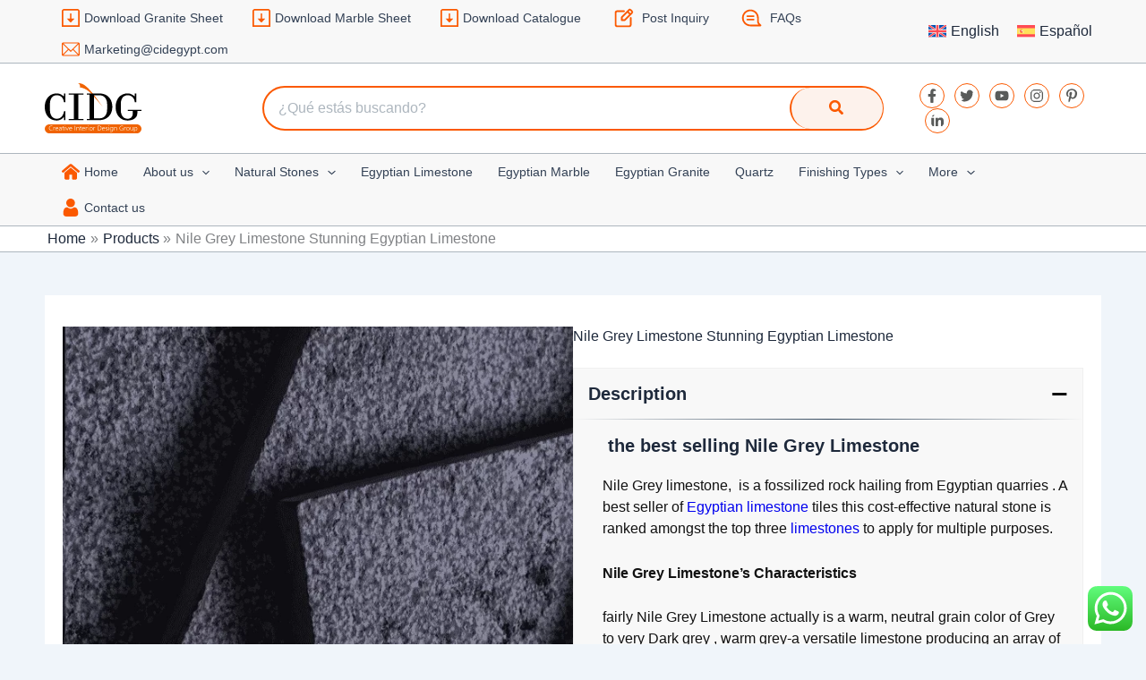

--- FILE ---
content_type: text/html; charset=UTF-8
request_url: https://www.cidegypt.com/nile-grey-limestone/
body_size: 55215
content:
<!DOCTYPE html><html lang="en-US" prefix="og: https://ogp.me/ns#"><head><script data-no-optimize="1">var litespeed_docref=sessionStorage.getItem("litespeed_docref");litespeed_docref&&(Object.defineProperty(document,"referrer",{get:function(){return litespeed_docref}}),sessionStorage.removeItem("litespeed_docref"));</script> <meta charset="UTF-8"><meta name="viewport" content="width=device-width, initial-scale=1"><meta http-equiv="Content-Security-Policy" content="upgrade-insecure-requests"><meta name="description" content="CIDG Egypt"><link rel="profile" href="https://gmpg.org/xfn/11"><link rel="preload" as="image" href="https://www.cidegypt.com/wp-content/themes/arqam-web/img/Slider-Mobile.webp"><link rel="alternate" hreflang="en" href="https://www.cidegypt.com/nile-grey-limestone/" /><link rel="alternate" hreflang="es" href="https://www.cidegypt.com/es/nile-grey-limestone/" /><link rel="alternate" hreflang="x-default" href="https://www.cidegypt.com/nile-grey-limestone/" /> <script data-cfasync="false" data-pagespeed-no-defer>var gtm4wp_datalayer_name = "dataLayer";
	var dataLayer = dataLayer || [];</script> <title>Nile Grey Limestone - Best 1 Egyptian Limestone Paving Slab</title><meta name="description" content="Nile grey limestone tiles -unique Egyptian limestone paving color, suitable Egyptian limestone paving for outdoor tiles -CID owns big Nile tiles quarry"/><meta name="robots" content="index, follow, max-snippet:-1, max-video-preview:-1, max-image-preview:large"/><link rel="canonical" href="https://www.cidegypt.com/nile-grey-limestone/" /><meta property="og:locale" content="en_US" /><meta property="og:type" content="article" /><meta property="og:title" content="Nile Grey Limestone - Best 1 Egyptian Limestone Paving Slab" /><meta property="og:description" content="Nile grey limestone tiles -unique Egyptian limestone paving color, suitable Egyptian limestone paving for outdoor tiles -CID owns big Nile tiles quarry" /><meta property="og:url" content="https://www.cidegypt.com/nile-grey-limestone/" /><meta property="og:site_name" content="CID Egypt" /><meta property="og:updated_time" content="2025-01-08T08:56:52+00:00" /><meta property="og:image" content="https://www.cidegypt.com/wp-content/uploads/2023/11/Nile-Grey-Egyptian-Marble.png" /><meta property="og:image:secure_url" content="https://www.cidegypt.com/wp-content/uploads/2023/11/Nile-Grey-Egyptian-Marble.png" /><meta property="og:image:width" content="626" /><meta property="og:image:height" content="792" /><meta property="og:image:alt" content="Nile Grey Limestone" /><meta property="og:image:type" content="image/png" /><meta name="twitter:card" content="summary_large_image" /><meta name="twitter:title" content="Nile Grey Limestone - Best 1 Egyptian Limestone Paving Slab" /><meta name="twitter:description" content="Nile grey limestone tiles -unique Egyptian limestone paving color, suitable Egyptian limestone paving for outdoor tiles -CID owns big Nile tiles quarry" /><meta name="twitter:image" content="https://www.cidegypt.com/wp-content/uploads/2023/11/Nile-Grey-Egyptian-Marble.png" /> <script type="application/ld+json" class="rank-math-schema-pro">{"@context":"https://schema.org","@graph":[{"@type":"BreadcrumbList","@id":"https://www.cidegypt.com/nile-grey-limestone/#breadcrumb","itemListElement":[{"@type":"ListItem","position":"1","item":{"@id":"https://www.cidegypt.com","name":"Home"}},{"@type":"ListItem","position":"2","item":{"@id":"https://www.cidegypt.com/products/","name":"Products"}},{"@type":"ListItem","position":"3","item":{"@id":"https://www.cidegypt.com/nile-grey-limestone/","name":"Nile Grey Limestone Stunning Egyptian Limestone"}}]}]}</script> <link rel="alternate" type="application/rss+xml" title="CID Egypt &raquo; Feed" href="https://www.cidegypt.com/feed/" /><link rel="alternate" type="application/rss+xml" title="CID Egypt &raquo; Comments Feed" href="https://www.cidegypt.com/comments/feed/" /><link rel="alternate" type="application/rss+xml" title="CID Egypt &raquo; Nile Grey Limestone Stunning Egyptian Limestone Comments Feed" href="https://www.cidegypt.com/nile-grey-limestone/feed/" /><link rel="alternate" title="oEmbed (JSON)" type="application/json+oembed" href="https://www.cidegypt.com/wp-json/oembed/1.0/embed?url=https%3A%2F%2Fwww.cidegypt.com%2Fnile-grey-limestone%2F" /><link rel="alternate" title="oEmbed (XML)" type="text/xml+oembed" href="https://www.cidegypt.com/wp-json/oembed/1.0/embed?url=https%3A%2F%2Fwww.cidegypt.com%2Fnile-grey-limestone%2F&#038;format=xml" /><style id='wp-img-auto-sizes-contain-inline-css'>img:is([sizes=auto i],[sizes^="auto," i]){contain-intrinsic-size:3000px 1500px}</style><style id="litespeed-ccss">body,h1,h2,h3,html,li,p,ul{border:0;font-size:100%;font-style:inherit;font-weight:inherit;margin:0;outline:0;padding:0;vertical-align:baseline}html{-webkit-text-size-adjust:100%;-ms-text-size-adjust:100%}body{margin:0}nav{display:block}a{background-color:transparent}a,a:visited{text-decoration:none}b,strong{font-weight:700}img{border:0}svg:not(:root){overflow:hidden}button,input{color:inherit;font:inherit;margin:0}button{overflow:visible}button{text-transform:none}button{-webkit-appearance:button}button::-moz-focus-inner,input::-moz-focus-inner{border:0;padding:0}input{line-height:normal}input[type=search]{-webkit-appearance:textfield;box-sizing:content-box}input[type=search]::-webkit-search-cancel-button,input[type=search]::-webkit-search-decoration{-webkit-appearance:none}.ast-container{max-width:100%}.ast-container{margin-left:auto;margin-right:auto;padding-left:20px;padding-right:20px}.ast-container:after{content:"";display:table;clear:both}h1,h2,h3{clear:both}h1{color:#808285;font-size:2em;line-height:1.2}.entry-content h2,h2{color:#808285;font-size:1.7em;line-height:1.3}.entry-content h3,h3{color:#808285;font-size:1.5em;line-height:1.4}html{box-sizing:border-box}*,:after,:before{box-sizing:inherit}body{color:#808285;background:#fff;font-style:normal}ul{margin:0 0 1.5em 3em}ul{list-style:disc}li>ul{margin-bottom:0;margin-left:1.5em}b,strong{font-weight:700}i{font-style:italic}img{height:auto;max-width:100%}button,input{color:#808285;font-weight:400;font-size:100%;margin:0;vertical-align:baseline}button,input{line-height:normal}.normal-search{margin-right:-5px}button{border:1px solid;border-color:var(--ast-border-color);border-radius:2px;background:#e6e6e6;padding:.6em 1em .4em;color:#fff}input[type=search]{color:#666;border:1px solid var(--ast-border-color);border-radius:2px;-webkit-appearance:none}a{color:#4169e1}.screen-reader-text{border:0;clip:rect(1px,1px,1px,1px);height:1px;margin:-1px;overflow:hidden;padding:0;position:absolute;width:1px;word-wrap:normal!important}#primary:after,#primary:before,.ast-container:after,.ast-container:before,.clear:after,.clear:before,.site-content:after,.site-content:before,.site-header:after,.site-header:before{content:"";display:table}#primary:after,.ast-container:after,.clear:after,.site-content:after,.site-header:after{clear:both}body{-webkit-font-smoothing:antialiased;-moz-osx-font-smoothing:grayscale}body:not(.logged-in){position:relative}#page{position:relative}a{text-decoration:none}img{vertical-align:middle}.entry-content h2,.entry-content h3{margin-bottom:20px}p{margin-bottom:1.75em}.search-form .search-field{outline:0}.ast-search-menu-icon{position:relative;z-index:3}input{line-height:1}body,button{line-height:1.85714285714286}body{background-color:#fff}#page{display:block}#primary{display:block;position:relative;float:left;width:100%}#primary{margin:4em 0}.ast-separate-container{background-color:#f5f5f5}.ast-separate-container #primary{padding:4em 0;margin:0;border:0}@media (min-width:993px){.ast-separate-container #primary{margin:4em 0;padding:0}}@media (max-width:992px){.ast-separate-container #primary{padding-left:0;padding-right:0}}.main-navigation{height:100%;-js-display:inline-flex;display:inline-flex}.main-navigation ul{list-style:none;margin:0;padding-left:0;position:relative}.main-header-menu .menu-link{text-decoration:none;padding:0 1em;display:inline-block}.main-header-menu .menu-item{position:relative}.main-header-menu .sub-menu{width:240px;background:#fff;left:-999em;position:absolute;top:100%;z-index:99999;visibility:hidden}.main-header-menu .sub-menu .menu-link{padding:.9em 1em;display:block;word-wrap:break-word}.main-header-menu .sub-menu .menu-item:not(.menu-item-has-children) .menu-link .icon-arrow:first-of-type{display:none}.submenu-with-border .sub-menu{border-width:1px;border-style:solid}.submenu-with-border .sub-menu .menu-link{border-width:0 0 1px;border-style:solid}.ast-desktop .submenu-with-border .sub-menu>.menu-item:last-child>.menu-link{border-bottom-width:0}.ast-button-wrap{display:inline-block}.ast-button-wrap button{box-shadow:none;border:none}.ast-button-wrap .menu-toggle{padding:0;width:2.2em;height:2.1em;font-size:1.5em;font-weight:400;border-radius:2px;-webkit-font-smoothing:antialiased;-moz-osx-font-smoothing:grayscale;border-radius:2px;vertical-align:middle;line-height:1.85714285714286}.ast-button-wrap .menu-toggle.main-header-menu-toggle{padding:0 .5em;width:auto;text-align:center}.header-main-layout-1 .ast-main-header-bar-alignment{margin-left:auto}.site-navigation{height:100%}.ast-icon.icon-arrow svg{height:.6em;width:.6em;position:relative;margin-left:10px}.ast-icon.icon-search svg{height:1em;width:.9em;margin-top:3px;margin-right:2px}.ast-icon svg{fill:currentColor}body{overflow-x:hidden}.ast-builder-grid-row{display:grid;grid-template-columns:auto auto;align-items:center;grid-column-gap:20px;overflow-wrap:anywhere}.ast-builder-grid-row>.site-header-section{flex-wrap:nowrap}.ast-builder-grid-row.ast-grid-center-col-layout{grid-template-columns:1fr auto 1fr}.ast-builder-layout-element{align-items:center}.site-header-section{height:100%;min-height:0;align-items:center}.site-header-section .ast-main-header-bar-alignment{height:100%}.site-header-section>*{padding:0 10px}.site-header-section>div:first-child{padding-left:0}.site-header-section>div:last-child{padding-right:0}.site-header-section .ast-builder-menu{align-items:center}.ast-builder-layout-element.ast-header-search{height:auto}.ast-grid-right-center-section{justify-content:flex-start;flex-grow:1}.ast-grid-right-section{justify-content:flex-end}.ast-grid-left-center-section{justify-content:flex-end;flex-grow:1}.ast-logo-title-inline .ast-site-identity{padding:1em 0;-js-display:inline-flex;display:inline-flex;vertical-align:middle;align-items:center}.ast-grid-section-center{justify-content:center}.ast-builder-social-element{line-height:1;color:#3a3a3a;background:0 0;vertical-align:middle;margin-left:6px;margin-right:6px;justify-content:center;align-items:center}.ahfb-svg-iconset{-js-display:inline-flex;display:inline-flex;align-self:center}.ahfb-svg-iconset svg{width:17px;height:17px}.ast-builder-grid-row-container{display:grid;align-content:center}.ast-nav-menu .sub-menu{line-height:1.45}.ast-builder-menu .main-navigation{padding:0}.ast-builder-menu .main-navigation>ul{align-self:center}.menu-toggle .ast-close-svg{display:none}.ast-mobile-header-wrap .menu-toggle .mobile-menu-toggle-icon{-js-display:inline-flex;display:inline-flex;align-self:center}.ast-mobile-header-wrap .ast-button-wrap .menu-toggle.main-header-menu-toggle{-js-display:flex;display:flex;align-items:center;width:auto;height:auto}.menu-toggle .mobile-menu-toggle-icon{-js-display:inline-flex;display:inline-flex;align-self:center}.ast-button-wrap .menu-toggle.main-header-menu-toggle{padding:.5em;align-items:center;-js-display:flex;display:flex}.ast-search-menu-icon.ast-inline-search .search-field{width:100%;padding:.6em;padding-right:5.5em}.site-header{z-index:99;position:relative}.main-header-bar-wrap{position:relative}.main-header-bar{background-color:#fff;border-bottom-color:var(--ast-border-color);border-bottom-style:solid}.main-header-bar{margin-left:auto;margin-right:auto}.ast-desktop .main-header-menu.ast-menu-shadow .sub-menu{box-shadow:0 4px 10px -2px rgba(0,0,0,.1)}.site-branding{line-height:1;align-self:center}.ast-menu-toggle{display:none;background:0 0;color:inherit;border-style:dotted;border-color:transparent}.main-header-bar{z-index:4;position:relative}.ast-site-identity{padding:1em 0}.ast-desktop .main-header-menu>.menu-item .sub-menu:before{position:absolute;content:'';top:0;left:0;width:100%;transform:translateY(-100%)}input[type=search]{color:#666;padding:.75em;height:auto;border-width:1px;border-style:solid;border-color:var(--ast-border-color);border-radius:2px;background:var(--ast-comment-inputs-background);box-shadow:none;box-sizing:border-box}.entry-content{word-wrap:break-word}.entry-content p{margin-bottom:1.6em}.ast-flex{-js-display:flex;display:flex;flex-wrap:wrap}.ast-inline-flex{-js-display:inline-flex;display:inline-flex;align-items:center;flex-wrap:wrap;align-content:center}.ast-flex-grow-1{flex-grow:1}:root{--ast-container-default-xlg-padding:3em;--ast-container-default-lg-padding:3em;--ast-container-default-slg-padding:2em;--ast-container-default-md-padding:3em;--ast-container-default-sm-padding:3em;--ast-container-default-xs-padding:2.4em;--ast-container-default-xxs-padding:1.8em;--ast-code-block-background:#eceff3;--ast-comment-inputs-background:#f9fafb;--ast-normal-container-width:1500px;--ast-narrow-container-width:750px;--ast-blog-title-font-weight:400;--ast-blog-meta-weight:inherit}html{font-size:100%}a{color:var(--ast-global-color-7)}body,button,input{font-family:-apple-system,BlinkMacSystemFont,Segoe UI,Roboto,Oxygen-Sans,Ubuntu,Cantarell,Helvetica Neue,sans-serif;font-weight:400;font-size:16px;font-size:1rem;line-height:var(--ast-body-line-height,1.65em)}h1,h2,.entry-content h2,h3,.entry-content h3{font-weight:600}header .custom-logo-link img{max-width:108px}.astra-logo-svg{width:108px}h1{font-size:40px;font-size:2.5rem;font-weight:600;line-height:1.4em}h2,.entry-content h2{font-size:32px;font-size:2rem;font-weight:600;line-height:1.3em}h3,.entry-content h3{font-size:26px;font-size:1.625rem;font-weight:600;line-height:1.3em}body,h1,h2,.entry-content h2,h3,.entry-content h3{color:var(--ast-global-color-3)}.ast-search-menu-icon .search-form button.search-submit{padding:0 4px}.ast-search-menu-icon form.search-form{padding-right:0}.ast-single-post .entry-content a{text-decoration:underline}input{outline:none}.ast-logo-title-inline .site-logo-img{padding-right:1em}@media (max-width:921px){#ast-desktop-header{display:none}}@media (min-width:922px){#ast-mobile-header{display:none}}#page{display:flex;flex-direction:column;min-height:100vh}#page .site-content{flex-grow:1}@media (max-width:921px){.ast-separate-container #primary{padding:1.5em 0}#primary{padding:1.5em 0;margin:0}}.menu-toggle,button{border-style:solid;border-top-width:1px;border-right-width:1px;border-left-width:1px;border-bottom-width:1px;color:var(--ast-global-color-8);border-color:var(--ast-global-color-1);background-color:transparent;padding-top:20px;padding-right:65px;padding-bottom:20px;padding-left:65px;font-family:inherit;font-weight:500;font-size:16px;font-size:1rem;line-height:1em;border-top-left-radius:30px;border-top-right-radius:30px;border-bottom-right-radius:30px;border-bottom-left-radius:30px}@media (min-width:544px){.ast-container{max-width:100%}}@media (max-width:544px){.ast-separate-container #content .ast-container{padding-left:.54em;padding-right:.54em}}.ast-separate-container{background-color:var(--ast-global-color-4);background-image:none}@media (max-width:921px){h1{font-size:30px}h2,.entry-content h2{font-size:25px}h3,.entry-content h3{font-size:20px}}@media (max-width:544px){h1{font-size:30px}h2,.entry-content h2{font-size:25px}h3,.entry-content h3{font-size:20px}}@media (max-width:921px){html{font-size:91.2%}}@media (max-width:544px){html{font-size:91.2%}}@media (min-width:922px){.ast-container{max-width:1540px}}html body{--wp--custom--ast-default-block-top-padding:3em;--wp--custom--ast-default-block-right-padding:3em;--wp--custom--ast-default-block-bottom-padding:3em;--wp--custom--ast-default-block-left-padding:3em;--wp--custom--ast-container-width:1500px;--wp--custom--ast-content-width-size:1500px;--wp--custom--ast-wide-width-size:calc(1500px + var(--wp--custom--ast-default-block-left-padding) + var(--wp--custom--ast-default-block-right-padding))}@media (max-width:921px){html body{--wp--custom--ast-default-block-top-padding:3em;--wp--custom--ast-default-block-right-padding:2em;--wp--custom--ast-default-block-bottom-padding:3em;--wp--custom--ast-default-block-left-padding:2em}}@media (max-width:544px){html body{--wp--custom--ast-default-block-top-padding:3em;--wp--custom--ast-default-block-right-padding:1.5em;--wp--custom--ast-default-block-bottom-padding:3em;--wp--custom--ast-default-block-left-padding:1.5em}}.entry-content[ast-blocks-layout]>*{max-width:var(--wp--custom--ast-content-width-size);margin-left:auto;margin-right:auto}:root{--ast-global-color-0:#fb5900;--ast-global-color-1:#fb5900;--ast-global-color-2:#1e293b;--ast-global-color-3:#334155;--ast-global-color-4:#f0f5fa;--ast-global-color-5:#fff;--ast-global-color-6:#adb6be;--ast-global-color-7:#111;--ast-global-color-8:#111}:root{--ast-border-color:var(--ast-global-color-6)}.ast-breadcrumbs .trail-items,.ast-breadcrumbs .trail-items li{display:inline-block;margin:0;padding:0;border:none;background:inherit;text-indent:0;text-decoration:none}.ast-breadcrumbs .trail-items{list-style:none}.trail-items li:after{padding:0 .3em;content:"bb"}.trail-items li:last-of-type:after{display:none}.trail-items li:after{content:"BB"}.main-header-bar.ast-header-breadcrumb{padding-top:3px;padding-right:3px;padding-bottom:3px;padding-left:3px}.ast-header-breadcrumb{padding-top:10px;padding-bottom:10px;width:100%}.ast-breadcrumbs-wrapper{line-height:1.4}.ast-breadcrumbs-wrapper{display:block;width:100%}h1,h2,.entry-content h2,h3,.entry-content h3{color:var(--ast-global-color-2)}.ast-builder-layout-element[data-section=title_tagline]{display:flex}.ast-builder-menu-1{font-family:inherit;font-weight:inherit}.ast-builder-menu-1 .menu-item>.menu-link{font-size:14px;font-size:.875rem;color:var(--ast-global-color-3)}.ast-builder-menu-1 .menu-item>.ast-menu-toggle{color:var(--ast-global-color-3)}.ast-builder-menu-1 .sub-menu{border-top-width:2px;border-bottom-width:0;border-right-width:0;border-left-width:0;border-color:var(--ast-global-color-0);border-style:solid}.ast-builder-menu-1 .main-header-menu>.menu-item>.sub-menu{margin-top:0}.ast-desktop .ast-builder-menu-1 .main-header-menu>.menu-item>.sub-menu:before{height:calc(0px + 5px)}.ast-desktop .ast-builder-menu-1 .menu-item .sub-menu .menu-link{border-bottom-width:1px;border-color:#eaeaea;border-style:solid}.ast-desktop .ast-builder-menu-1 .menu-item .sub-menu:last-child>.menu-item>.menu-link{border-bottom-width:1px}@media (max-width:921px){.ast-builder-menu-1 .menu-item-has-children>.menu-link:after{content:unset}.ast-builder-menu-1 .main-header-menu>.menu-item>.sub-menu{margin-top:0}}@media (max-width:544px){.ast-builder-menu-1 .main-header-menu>.menu-item>.sub-menu{margin-top:0}}.ast-builder-menu-1{display:flex}.ast-builder-menu-2{font-family:inherit;font-weight:inherit}.ast-builder-menu-2 .menu-item>.menu-link{font-size:14px;font-size:.875rem;color:var(--ast-global-color-3)}.ast-builder-menu-2{display:flex}.main-header-bar .ast-search-menu-icon .search-form{background-color:#fff}.ast-search-menu-icon .search-form{border:1px solid #e7e7e7;line-height:normal;padding:0 3em 0 0;border-radius:2px;display:inline-block;-webkit-backface-visibility:hidden;backface-visibility:hidden;position:relative;color:inherit;background-color:#fff}.ast-search-menu-icon .astra-search-icon{-js-display:flex;display:flex;line-height:normal}.ast-search-menu-icon .search-field{border:none;background-color:transparent;border-radius:inherit;color:inherit;font-size:inherit;width:0;color:#757575}.ast-search-menu-icon .search-submit{display:none;background:0 0;border:none;font-size:1.3em;color:#757575}.ast-header-search .ast-search-menu-icon.ast-inline-search .search-form{-js-display:flex;display:flex;align-items:center}.ast-search-menu-icon.ast-inline-search .search-field{width:100%;padding:.6em;padding-right:5.5em}.ast-header-search .ast-search-menu-icon .search-form .search-field:-ms-input-placeholder,.ast-header-search .ast-search-menu-icon .search-form .search-field:-ms-input-placeholder{opacity:.5}.ast-header-search .ast-search-menu-icon.ast-inline-search .search-form{-js-display:flex;display:flex;align-items:center}.ast-builder-layout-element.ast-header-search{height:auto}.ast-header-search .astra-search-icon{color:var(--ast-global-color-0);font-size:18px}.ast-header-search .ast-icon{color:var(--ast-global-color-0)}.ast-header-search form.search-form .search-field{width:690px}.ast-search-menu-icon{z-index:5}@media (max-width:921px){.ast-header-search .astra-search-icon{font-size:18px}.ast-mobile-header-content .ast-header-search .ast-search-menu-icon .search-form{overflow:visible}}@media (max-width:544px){.ast-header-search .astra-search-icon{font-size:18px}}.ast-header-search{display:flex}.ast-header-social-wrap .ast-builder-social-element:first-child{margin-left:0}.ast-header-social-wrap .ast-builder-social-element:last-child{margin-right:0}.ast-builder-social-element{line-height:1;color:#3a3a3a;background:0 0;vertical-align:middle;margin-left:6px;margin-right:6px;justify-content:center;align-items:center}.ast-builder-social-element{line-height:1;color:#3a3a3a;background:0 0;vertical-align:middle;margin-left:6px;margin-right:6px;justify-content:center;align-items:center}.ast-header-social-1-wrap .ast-builder-social-element{margin-left:5.5px;margin-right:5.5px}.ast-header-social-1-wrap .ast-builder-social-element svg{width:28px;height:28px}.ast-header-social-1-wrap .ast-social-color-type-custom svg{fill:#595b5a}.ast-builder-layout-element[data-section=section-hb-social-icons-1]{display:flex}.ast-desktop .ast-builder-menu-1 .menu-item .sub-menu{box-shadow:0px 4px 10px -2px rgba(0,0,0,.1)}.ast-lswitcher-item-header{margin-right:5px}.ast-lswitcher-item-header img{width:20px}.ast-header-language-switcher{display:flex}@media (min-width:922px){.main-header-bar{border-bottom-width:1px}}.main-header-menu .menu-item{-js-display:flex;display:flex;-webkit-box-pack:center;-webkit-justify-content:center;-moz-box-pack:center;-ms-flex-pack:center;justify-content:center;-webkit-box-orient:vertical;-webkit-box-direction:normal;-webkit-flex-direction:column;-moz-box-orient:vertical;-moz-box-direction:normal;-ms-flex-direction:column;flex-direction:column}.main-header-menu>.menu-item>.menu-link{height:100%;-webkit-box-align:center;-webkit-align-items:center;-moz-box-align:center;-ms-flex-align:center;align-items:center;-js-display:flex;display:flex}@media (min-width:922px){.ast-builder-menu .main-navigation>ul>li:last-child a{margin-right:0}}#ast-scroll-top{display:none;position:fixed;text-align:center;z-index:99;width:2.1em;height:2.1em;line-height:2.1;color:#fff;border-radius:2px;content:"";outline:inherit}@media (min-width:769px){#ast-scroll-top{content:"769"}}#ast-scroll-top .ast-icon.icon-arrow svg{margin-left:0;vertical-align:middle;transform:translate(0,-20%) rotate(180deg);width:1.6em}.ast-scroll-to-top-right{right:30px;bottom:30px}#ast-scroll-top{background-color:var(--ast-global-color-7);font-size:15px;font-size:.9375rem}@media (max-width:921px){#ast-scroll-top .ast-icon.icon-arrow svg{width:1em}}.ast-mobile-header-content>*,.ast-desktop-header-content>*{padding:10px 0;height:auto}.ast-mobile-header-content>*:first-child,.ast-desktop-header-content>*:first-child{padding-top:10px}.ast-mobile-header-content>.ast-builder-menu,.ast-desktop-header-content>.ast-builder-menu{padding-top:0}.ast-mobile-header-content>*:last-child,.ast-desktop-header-content>*:last-child{padding-bottom:0}#ast-desktop-header .ast-desktop-header-content,.ast-mobile-header-wrap .ast-mobile-header-content{display:none}.ast-desktop .ast-desktop-header-content .astra-menu-animation-fade>.menu-item>.sub-menu{opacity:1;visibility:visible}.ast-mobile-header-content .ast-search-menu-icon{width:100%;position:relative;display:block;right:auto;transform:none}.ast-mobile-header-content .ast-search-menu-icon .search-form{right:0;visibility:visible;opacity:1;position:relative;top:auto;transform:none;padding:0;display:block;overflow:hidden}.ast-mobile-header-content .ast-search-menu-icon.ast-inline-search .search-field,.ast-mobile-header-content .ast-search-menu-icon .search-field{width:100%;padding-right:5.5em}.ast-mobile-header-content .ast-search-menu-icon .search-submit{display:block;position:absolute;height:100%;top:0;right:0;padding:0 1em;border-radius:0}.ast-mobile-header-wrap .ast-mobile-header-content,.ast-desktop-header-content{background-color:#fff}.ast-mobile-header-content>*,.ast-desktop-header-content>*{padding-top:0;padding-bottom:0}.content-align-flex-start .ast-builder-layout-element{justify-content:flex-start}.content-align-flex-start .main-header-menu{text-align:left}.ast-mobile-header-wrap .ast-primary-header-bar,.ast-primary-header-bar .site-primary-header-wrap{min-height:100px}@media (min-width:922px){.ast-primary-header-bar{border-bottom-width:1px;border-bottom-color:#eaeaea;border-bottom-style:solid}}.ast-primary-header-bar{background-color:#fff;background-image:none}.ast-primary-header-bar{display:block}[data-section=section-header-mobile-trigger] .ast-button-wrap .ast-mobile-menu-trigger-fill{color:#fff;border:none;background:var(--ast-global-color-0)}[data-section=section-header-mobile-trigger] .ast-button-wrap .mobile-menu-toggle-icon .ast-mobile-svg{width:20px;height:20px;fill:#fff}.ast-builder-menu-mobile .main-navigation .main-header-menu .menu-item>.menu-link{color:var(--ast-global-color-3)}.ast-builder-menu-mobile .main-navigation .main-header-menu .menu-item>.ast-menu-toggle{color:var(--ast-global-color-3)}.ast-builder-menu-mobile .main-navigation .menu-item.menu-item-has-children>.ast-menu-toggle{top:0}.ast-builder-menu-mobile .main-navigation .menu-item-has-children>.menu-link:after{content:unset}.ast-hfb-header .ast-builder-menu-mobile .main-header-menu,.ast-hfb-header .ast-builder-menu-mobile .main-navigation .menu-item .menu-link,.ast-hfb-header .ast-builder-menu-mobile .main-navigation .menu-item .sub-menu .menu-link{border-style:none}.ast-builder-menu-mobile .main-navigation .menu-item.menu-item-has-children>.ast-menu-toggle{top:0}@media (max-width:921px){.ast-builder-menu-mobile .main-navigation .main-header-menu .menu-item>.menu-link{color:var(--ast-global-color-3)}.ast-builder-menu-mobile .main-navigation .menu-item>.ast-menu-toggle{color:var(--ast-global-color-3)}.ast-builder-menu-mobile .main-navigation .menu-item.menu-item-has-children>.ast-menu-toggle{top:0}.ast-builder-menu-mobile .main-navigation .menu-item-has-children>.menu-link:after{content:unset}.ast-builder-menu-mobile .main-navigation .main-header-menu,.ast-builder-menu-mobile .main-navigation .main-header-menu .sub-menu{background-color:var(--ast-global-color-5)}}@media (max-width:544px){.ast-builder-menu-mobile .main-navigation .menu-item.menu-item-has-children>.ast-menu-toggle{top:0}}.ast-builder-menu-mobile .main-navigation{display:block}.ast-above-header .main-header-bar-navigation{height:100%}.ast-above-header-bar .site-above-header-wrap{min-height:30px}.ast-desktop .ast-above-header-bar .main-header-menu>.menu-item{line-height:30px}.ast-above-header-bar{border-bottom-width:1px;border-bottom-color:#eaeaea;border-bottom-style:solid}.ast-above-header.ast-above-header-bar{background-color:#f8f8f8;background-image:none}.ast-above-header-bar{display:block}.ast-below-header .main-header-bar-navigation{height:100%}.ast-below-header-bar .site-below-header-wrap{min-height:40px}.ast-desktop .ast-below-header-bar .main-header-menu>.menu-item{line-height:40px}.ast-below-header-bar{border-bottom-width:1px;border-bottom-color:#eaeaea;border-bottom-style:solid}.ast-below-header-bar{background-color:#f8f8f8;background-image:none}.ast-below-header-bar{display:block}form.search-form{position:relative}.ast-header-search .ast-search-menu-icon .search-field{width:690px}@media (max-width:921px){.ast-header-search .ast-search-menu-icon .search-field{width:100%}}@media (max-width:544px){.ast-header-search .ast-search-menu-icon .search-field{width:100%}}body{--wp--preset--color--black:#000;--wp--preset--color--cyan-bluish-gray:#abb8c3;--wp--preset--color--white:#fff;--wp--preset--color--pale-pink:#f78da7;--wp--preset--color--vivid-red:#cf2e2e;--wp--preset--color--luminous-vivid-orange:#ff6900;--wp--preset--color--luminous-vivid-amber:#fcb900;--wp--preset--color--light-green-cyan:#7bdcb5;--wp--preset--color--vivid-green-cyan:#00d084;--wp--preset--color--pale-cyan-blue:#8ed1fc;--wp--preset--color--vivid-cyan-blue:#0693e3;--wp--preset--color--vivid-purple:#9b51e0;--wp--preset--color--ast-global-color-0:var(--ast-global-color-0);--wp--preset--color--ast-global-color-1:var(--ast-global-color-1);--wp--preset--color--ast-global-color-2:var(--ast-global-color-2);--wp--preset--color--ast-global-color-3:var(--ast-global-color-3);--wp--preset--color--ast-global-color-4:var(--ast-global-color-4);--wp--preset--color--ast-global-color-5:var(--ast-global-color-5);--wp--preset--color--ast-global-color-6:var(--ast-global-color-6);--wp--preset--color--ast-global-color-7:var(--ast-global-color-7);--wp--preset--color--ast-global-color-8:var(--ast-global-color-8);--wp--preset--gradient--vivid-cyan-blue-to-vivid-purple:linear-gradient(135deg,rgba(6,147,227,1) 0%,#9b51e0 100%);--wp--preset--gradient--light-green-cyan-to-vivid-green-cyan:linear-gradient(135deg,#7adcb4 0%,#00d082 100%);--wp--preset--gradient--luminous-vivid-amber-to-luminous-vivid-orange:linear-gradient(135deg,rgba(252,185,0,1) 0%,rgba(255,105,0,1) 100%);--wp--preset--gradient--luminous-vivid-orange-to-vivid-red:linear-gradient(135deg,rgba(255,105,0,1) 0%,#cf2e2e 100%);--wp--preset--gradient--very-light-gray-to-cyan-bluish-gray:linear-gradient(135deg,#eee 0%,#a9b8c3 100%);--wp--preset--gradient--cool-to-warm-spectrum:linear-gradient(135deg,#4aeadc 0%,#9778d1 20%,#cf2aba 40%,#ee2c82 60%,#fb6962 80%,#fef84c 100%);--wp--preset--gradient--blush-light-purple:linear-gradient(135deg,#ffceec 0%,#9896f0 100%);--wp--preset--gradient--blush-bordeaux:linear-gradient(135deg,#fecda5 0%,#fe2d2d 50%,#6b003e 100%);--wp--preset--gradient--luminous-dusk:linear-gradient(135deg,#ffcb70 0%,#c751c0 50%,#4158d0 100%);--wp--preset--gradient--pale-ocean:linear-gradient(135deg,#fff5cb 0%,#b6e3d4 50%,#33a7b5 100%);--wp--preset--gradient--electric-grass:linear-gradient(135deg,#caf880 0%,#71ce7e 100%);--wp--preset--gradient--midnight:linear-gradient(135deg,#020381 0%,#2874fc 100%);--wp--preset--font-size--small:13px;--wp--preset--font-size--medium:20px;--wp--preset--font-size--large:36px;--wp--preset--font-size--x-large:42px;--wp--preset--spacing--20:.44rem;--wp--preset--spacing--30:.67rem;--wp--preset--spacing--40:1rem;--wp--preset--spacing--50:1.5rem;--wp--preset--spacing--60:2.25rem;--wp--preset--spacing--70:3.38rem;--wp--preset--spacing--80:5.06rem;--wp--preset--shadow--natural:6px 6px 9px rgba(0,0,0,.2);--wp--preset--shadow--deep:12px 12px 50px rgba(0,0,0,.4);--wp--preset--shadow--sharp:6px 6px 0px rgba(0,0,0,.2);--wp--preset--shadow--outlined:6px 6px 0px -3px rgba(255,255,255,1),6px 6px rgba(0,0,0,1);--wp--preset--shadow--crisp:6px 6px 0px rgba(0,0,0,1)}body{margin:0;--wp--style--global--content-size:var(--wp--custom--ast-content-width-size);--wp--style--global--wide-size:var(--wp--custom--ast-wide-width-size)}body{--wp--style--block-gap:24px}body{padding-top:0;padding-right:0;padding-bottom:0;padding-left:0}.wpcf7 form .wpcf7-response-output{margin:2em .5em 1em;padding:.2em 1em;border:2px solid #00a0d2}.wpcf7 form.init .wpcf7-response-output{display:none}.wpcf7 form>div{margin-bottom:1.2em}.wpcf7 input:not([type=submit]){width:100%;padding:.75em}@media all and (max-width:768px){#content:before{content:""}}.ast-mobile-header-content .ast-builder-layout-element:not(.ast-builder-menu):not(.ast-header-divider-element){padding:15px 20px}.ast-builder-language-switcher .ast-builder-language-switcher-menu{list-style:none;margin:0;padding:0;line-height:normal}.ast-builder-language-switcher-layout-horizontal .ast-builder-language-switcher{-js-display:flex;display:flex}.ast-builder-language-switcher-layout-horizontal .ast-builder-language-switcher-menu{-js-display:flex;display:flex;flex-wrap:wrap}.ast-builder-language-switcher a{-js-display:flex;display:flex;align-items:center}.ast-lswitcher-item-header{-js-display:inline-flex;display:inline-flex}span.ast-lswitcher-item-header:last-child{margin-right:0}#ast-mobile-header .content-align-flex-start{max-height:60vh;overflow:auto}.ast-desktop .ast-mega-menu-enabled.main-header-menu>.menu-item-has-children>.menu-link:after{content:'';margin:0}.site-header .ast-inline-search.ast-search-menu-icon .search-form{padding-left:0;padding-right:0}.site-header .ast-inline-search.ast-search-menu-icon .search-field{padding-left:1em;padding-right:2em}.ast-inline-search.ast-search-menu-icon{position:relative;transform:none;left:0;right:0}.ast-inline-search.ast-search-menu-icon .search-submit{display:block;background:0 0;border:none;position:absolute;height:100%;right:.25em;padding:0;top:0;font-size:1.3em;color:#757575}#content:before{content:"921";position:absolute;overflow:hidden;opacity:0;visibility:hidden}.ast-header-search .ast-search-menu-icon .search-field{border-radius:25px}.ast-header-search .ast-search-menu-icon .search-submit{border-radius:25px}.ast-header-search .ast-search-menu-icon .search-form{border-top-width:2px;border-bottom-width:2px;border-left-width:2px;border-right-width:2px;border-color:var(--ast-global-color-0);border-radius:25px}.ast-header-search .ast-search-menu-icon .search-field{color:var(--ast-global-color-6)}@media (min-width:922px){.ast-container{max-width:1540px}}@media (min-width:993px){.ast-container{max-width:1540px}}@media (min-width:1201px){.ast-container{max-width:1540px}}@media (max-width:921px){.ast-separate-container #primary{margin-top:1.5em;margin-bottom:1.5em}.ast-separate-container #primary{padding-left:0;padding-right:0}}@media (max-width:921px){.ast-separate-container #primary{padding-top:0}}@media (max-width:921px){.ast-separate-container #primary{padding-bottom:0}}.ast-builder-menu-1 .main-header-menu .sub-menu .menu-link{padding-top:10px;padding-bottom:10px;padding-left:10px;padding-right:10px}.ast-builder-language-switcher-menu-item-header{padding-top:10px;padding-bottom:10px;padding-left:10px;padding-right:10px}button{font-size:16px;font-size:1rem;font-weight:500}.ast-hfb-header .ast-builder-menu-1 .main-header-menu .sub-menu .menu-link{font-size:14px;font-size:.875rem}.ast-desktop .menu-link>.icon-arrow:first-child{display:none}*{box-sizing:border-box}:root{--main-padding:50px;--main-margin:50px;--main-font-size-text:16px;--main-color:var(--ast-global-color-0);--main-color-alt:var(--ast-global-color-0)}@media (min-width:768px){:root{--main-font-size-text:20px}}.ast-container{padding-left:15px;padding-right:15px;margin-left:auto;margin-right:auto}@media (min-width:992px){.ast-container{width:100%;padding-left:15px;padding-right:15px}}@media (min-width:1200px){.ast-container{max-width:1500px;padding-left:50px;padding-right:50px}}.container{padding-left:15px;padding-right:15px;margin-left:auto;margin-right:auto}@media (min-width:992px){.container{width:100%;padding-left:15px;padding-right:15px}}@media (min-width:1200px){.container{max-width:1500px;padding-left:50px;padding-right:50px}}ul{list-style:none;padding:0;margin:0}.wpcf7 input:not([type=submit]){color:#000}.accordion{background-color:#f8f8f8}.accordion .accordion-item{border:1px solid #f0f0f0;color:#111}.accordion .accordion-item .accordion-item-header{padding:.5rem 3rem .5rem 1rem;min-height:3.5rem;line-height:1.25rem;font-weight:700;display:flex;align-items:center;position:relative}.accordion .accordion-item .accordion-item-header:after{content:"+";font-size:2rem;position:absolute;right:1rem}.accordion .accordion-item .accordion-item-body{max-height:0;overflow:hidden}.accordion .accordion-item .accordion-item-body .accordion-item-body-content{padding:1rem;line-height:1.5rem;border-top:1px solid;border-image:linear-gradient(to right,transparent,#34495e,transparent) 1}p{margin-bottom:.6em}#ast-desktop-header .ast-header-search .search-form .search-submit{padding:0 2em;background:#fdf2ec;margin-right:-6px;border-left:2px solid var(--ast-global-color-0)}#ast-desktop-header .ast-header-social-wrap svg{border:1px solid var(--ast-global-color-0);padding:5px;border-radius:50%}.ast-menu-toggle:visited{border-radius:0;border-color:rgba(0,0,0,0);outline-color:rgba(0,0,0,0)}.single-custom-post .product-details .images .fade-in-image .img{display:none}.single-custom-post .product-details .images .fade-in-image .img img{animation:fadeIn .3s}@media (max-width:767px){.single-custom-post .product-details .images{margin-bottom:1.5rem}}@media (min-width:768px){.single-custom-post .product-details .images{width:50%}}.single-custom-post .product-details .content .title{text-transform:capitalize;margin-bottom:1.5rem}.single-custom-post .product-details .content .accordion h2{font-size:20px}@media (min-width:768px){.single-custom-post .product-details .content{width:50%}}@media (min-width:768px){.single-custom-post .product-details{display:flex;gap:3rem}}@keyframes fadeIn{0%{opacity:0}100%{opacity:1}}.ast-desktop .menu-item-58 .astra-mm-icon-label.icon-item-58{display:inline-block;vertical-align:middle;line-height:0;margin:5px}.ast-desktop .menu-item-58 .astra-mm-icon-label.icon-item-58>img{width:20px;height:20px}.ast-desktop .menu-item-66 .astra-mm-icon-label.icon-item-66{display:inline-block;vertical-align:middle;line-height:0;margin:5px}.ast-desktop .menu-item-66 .astra-mm-icon-label.icon-item-66>img{width:20px;height:20px}.ast-desktop .menu-item-67 .astra-mm-icon-label.icon-item-67{display:inline-block;vertical-align:middle;line-height:0;margin:5px}.ast-desktop .menu-item-67 .astra-mm-icon-label.icon-item-67>img{width:20px;height:20px}.ast-desktop .menu-item-217 .astra-mm-icon-label.icon-item-217{display:inline-block;vertical-align:middle;line-height:0;margin:5px}.ast-desktop .menu-item-217 .astra-mm-icon-label.icon-item-217>img{width:30px;height:30px}.ast-desktop .menu-item-249 .astra-mm-icon-label.icon-item-249{display:inline-block;vertical-align:middle;line-height:0;margin:5px}.ast-desktop .menu-item-249 .astra-mm-icon-label.icon-item-249>img{width:30px;height:30px}.ast-desktop .menu-item-219 .astra-mm-icon-label.icon-item-219{display:inline-block;vertical-align:middle;line-height:0;margin:5px}.ast-desktop .menu-item-219 .astra-mm-icon-label.icon-item-219>img{width:20px;height:20px}.ast-desktop .menu-item-32 .astra-mm-icon-label.icon-item-32{display:inline-block;vertical-align:middle;line-height:0;margin:5px}.ast-desktop .menu-item-32 .astra-mm-icon-label.icon-item-32>img{width:20px;height:20px}.ast-desktop .menu-item-211 .astra-mm-icon-label.icon-item-211{display:inline-block;vertical-align:middle;line-height:0;margin:5px}.ast-desktop .menu-item-211 .astra-mm-icon-label.icon-item-211>img{width:20px;height:20px}.ast-desktop .menu-item-32 .astra-mm-icon-label.icon-item-32{display:inline-block;vertical-align:middle;line-height:0;margin:5px}.ast-desktop .menu-item-32 .astra-mm-icon-label.icon-item-32>img{width:20px;height:20px}.ast-desktop .menu-item-211 .astra-mm-icon-label.icon-item-211{display:inline-block;vertical-align:middle;line-height:0;margin:5px}.ast-desktop .menu-item-211 .astra-mm-icon-label.icon-item-211>img{width:20px;height:20px}.ast-desktop .menu-item-32 .astra-mm-icon-label.icon-item-32{display:inline-block;vertical-align:middle;line-height:0;margin:5px}.ast-desktop .menu-item-32 .astra-mm-icon-label.icon-item-32>img{width:20px;height:20px}.ast-desktop .menu-item-211 .astra-mm-icon-label.icon-item-211{display:inline-block;vertical-align:middle;line-height:0;margin:5px}.ast-desktop .menu-item-211 .astra-mm-icon-label.icon-item-211>img{width:20px;height:20px}</style><script src="[data-uri]" defer></script> <link data-optimized="1" data-asynced="1" as="style" onload="this.onload=null;this.rel='stylesheet'"  rel='preload' id='astra-theme-css-css' href='https://www.cidegypt.com/wp-content/litespeed/css/2980d6de7a5d074fa1773a53952b96b7.css?ver=7a1c6' media='all' /><noscript><link data-optimized="1" rel='stylesheet' href='https://www.cidegypt.com/wp-content/litespeed/css/2980d6de7a5d074fa1773a53952b96b7.css?ver=7a1c6' media='all' /></noscript><link data-optimized="1" data-asynced="1" as="style" onload="this.onload=null;this.rel='stylesheet'"  rel='preload' id='ht_ctc_main_css-css' href='https://www.cidegypt.com/wp-content/litespeed/css/6571c4eb30a7c27baf194aa941b19a6f.css?ver=38fd7' media='all' /><noscript><link data-optimized="1" rel='stylesheet' href='https://www.cidegypt.com/wp-content/litespeed/css/6571c4eb30a7c27baf194aa941b19a6f.css?ver=38fd7' media='all' /></noscript><link data-optimized="1" data-asynced="1" as="style" onload="this.onload=null;this.rel='stylesheet'"  rel='preload' id='astra-theme-dynamic-css' href='https://www.cidegypt.com/wp-content/litespeed/css/a57c861d4f21c6f1d7119aeb70d2b5e7.css?ver=56b1c' media='all' /><noscript><link data-optimized="1" rel='stylesheet' href='https://www.cidegypt.com/wp-content/litespeed/css/a57c861d4f21c6f1d7119aeb70d2b5e7.css?ver=56b1c' media='all' /></noscript><link data-optimized="1" data-asynced="1" as="style" onload="this.onload=null;this.rel='stylesheet'"  rel='preload' id='wp-block-library-css' href='https://www.cidegypt.com/wp-content/litespeed/css/bd6e8ba1dc302185c49dedc289f9d11c.css?ver=0ca56' media='all' /><noscript><link data-optimized="1" rel='stylesheet' href='https://www.cidegypt.com/wp-content/litespeed/css/bd6e8ba1dc302185c49dedc289f9d11c.css?ver=0ca56' media='all' /></noscript><style id='global-styles-inline-css'>:root{--wp--preset--aspect-ratio--square:1;--wp--preset--aspect-ratio--4-3:4/3;--wp--preset--aspect-ratio--3-4:3/4;--wp--preset--aspect-ratio--3-2:3/2;--wp--preset--aspect-ratio--2-3:2/3;--wp--preset--aspect-ratio--16-9:16/9;--wp--preset--aspect-ratio--9-16:9/16;--wp--preset--color--black:#000000;--wp--preset--color--cyan-bluish-gray:#abb8c3;--wp--preset--color--white:#ffffff;--wp--preset--color--pale-pink:#f78da7;--wp--preset--color--vivid-red:#cf2e2e;--wp--preset--color--luminous-vivid-orange:#ff6900;--wp--preset--color--luminous-vivid-amber:#fcb900;--wp--preset--color--light-green-cyan:#7bdcb5;--wp--preset--color--vivid-green-cyan:#00d084;--wp--preset--color--pale-cyan-blue:#8ed1fc;--wp--preset--color--vivid-cyan-blue:#0693e3;--wp--preset--color--vivid-purple:#9b51e0;--wp--preset--color--ast-global-color-0:var(--ast-global-color-0);--wp--preset--color--ast-global-color-1:var(--ast-global-color-1);--wp--preset--color--ast-global-color-2:var(--ast-global-color-2);--wp--preset--color--ast-global-color-3:var(--ast-global-color-3);--wp--preset--color--ast-global-color-4:var(--ast-global-color-4);--wp--preset--color--ast-global-color-5:var(--ast-global-color-5);--wp--preset--color--ast-global-color-6:var(--ast-global-color-6);--wp--preset--color--ast-global-color-7:var(--ast-global-color-7);--wp--preset--color--ast-global-color-8:var(--ast-global-color-8);--wp--preset--gradient--vivid-cyan-blue-to-vivid-purple:linear-gradient(135deg,rgb(6,147,227) 0%,rgb(155,81,224) 100%);--wp--preset--gradient--light-green-cyan-to-vivid-green-cyan:linear-gradient(135deg,rgb(122,220,180) 0%,rgb(0,208,130) 100%);--wp--preset--gradient--luminous-vivid-amber-to-luminous-vivid-orange:linear-gradient(135deg,rgb(252,185,0) 0%,rgb(255,105,0) 100%);--wp--preset--gradient--luminous-vivid-orange-to-vivid-red:linear-gradient(135deg,rgb(255,105,0) 0%,rgb(207,46,46) 100%);--wp--preset--gradient--very-light-gray-to-cyan-bluish-gray:linear-gradient(135deg,rgb(238,238,238) 0%,rgb(169,184,195) 100%);--wp--preset--gradient--cool-to-warm-spectrum:linear-gradient(135deg,rgb(74,234,220) 0%,rgb(151,120,209) 20%,rgb(207,42,186) 40%,rgb(238,44,130) 60%,rgb(251,105,98) 80%,rgb(254,248,76) 100%);--wp--preset--gradient--blush-light-purple:linear-gradient(135deg,rgb(255,206,236) 0%,rgb(152,150,240) 100%);--wp--preset--gradient--blush-bordeaux:linear-gradient(135deg,rgb(254,205,165) 0%,rgb(254,45,45) 50%,rgb(107,0,62) 100%);--wp--preset--gradient--luminous-dusk:linear-gradient(135deg,rgb(255,203,112) 0%,rgb(199,81,192) 50%,rgb(65,88,208) 100%);--wp--preset--gradient--pale-ocean:linear-gradient(135deg,rgb(255,245,203) 0%,rgb(182,227,212) 50%,rgb(51,167,181) 100%);--wp--preset--gradient--electric-grass:linear-gradient(135deg,rgb(202,248,128) 0%,rgb(113,206,126) 100%);--wp--preset--gradient--midnight:linear-gradient(135deg,rgb(2,3,129) 0%,rgb(40,116,252) 100%);--wp--preset--font-size--small:13px;--wp--preset--font-size--medium:20px;--wp--preset--font-size--large:36px;--wp--preset--font-size--x-large:42px;--wp--preset--spacing--20:0.44rem;--wp--preset--spacing--30:0.67rem;--wp--preset--spacing--40:1rem;--wp--preset--spacing--50:1.5rem;--wp--preset--spacing--60:2.25rem;--wp--preset--spacing--70:3.38rem;--wp--preset--spacing--80:5.06rem;--wp--preset--shadow--natural:6px 6px 9px rgba(0, 0, 0, 0.2);--wp--preset--shadow--deep:12px 12px 50px rgba(0, 0, 0, 0.4);--wp--preset--shadow--sharp:6px 6px 0px rgba(0, 0, 0, 0.2);--wp--preset--shadow--outlined:6px 6px 0px -3px rgb(255, 255, 255), 6px 6px rgb(0, 0, 0);--wp--preset--shadow--crisp:6px 6px 0px rgb(0, 0, 0)}:root{--wp--style--global--content-size:var(--wp--custom--ast-content-width-size);--wp--style--global--wide-size:var(--wp--custom--ast-wide-width-size)}:where(body){margin:0}.wp-site-blocks>.alignleft{float:left;margin-right:2em}.wp-site-blocks>.alignright{float:right;margin-left:2em}.wp-site-blocks>.aligncenter{justify-content:center;margin-left:auto;margin-right:auto}:where(.wp-site-blocks)>*{margin-block-start:24px;margin-block-end:0}:where(.wp-site-blocks)>:first-child{margin-block-start:0}:where(.wp-site-blocks)>:last-child{margin-block-end:0}:root{--wp--style--block-gap:24px}:root :where(.is-layout-flow)>:first-child{margin-block-start:0}:root :where(.is-layout-flow)>:last-child{margin-block-end:0}:root :where(.is-layout-flow)>*{margin-block-start:24px;margin-block-end:0}:root :where(.is-layout-constrained)>:first-child{margin-block-start:0}:root :where(.is-layout-constrained)>:last-child{margin-block-end:0}:root :where(.is-layout-constrained)>*{margin-block-start:24px;margin-block-end:0}:root :where(.is-layout-flex){gap:24px}:root :where(.is-layout-grid){gap:24px}.is-layout-flow>.alignleft{float:left;margin-inline-start:0;margin-inline-end:2em}.is-layout-flow>.alignright{float:right;margin-inline-start:2em;margin-inline-end:0}.is-layout-flow>.aligncenter{margin-left:auto!important;margin-right:auto!important}.is-layout-constrained>.alignleft{float:left;margin-inline-start:0;margin-inline-end:2em}.is-layout-constrained>.alignright{float:right;margin-inline-start:2em;margin-inline-end:0}.is-layout-constrained>.aligncenter{margin-left:auto!important;margin-right:auto!important}.is-layout-constrained>:where(:not(.alignleft):not(.alignright):not(.alignfull)){max-width:var(--wp--style--global--content-size);margin-left:auto!important;margin-right:auto!important}.is-layout-constrained>.alignwide{max-width:var(--wp--style--global--wide-size)}body .is-layout-flex{display:flex}.is-layout-flex{flex-wrap:wrap;align-items:center}.is-layout-flex>:is(*,div){margin:0}body .is-layout-grid{display:grid}.is-layout-grid>:is(*,div){margin:0}body{padding-top:0;padding-right:0;padding-bottom:0;padding-left:0}a:where(:not(.wp-element-button)){text-decoration:none}:root :where(.wp-element-button,.wp-block-button__link){background-color:#32373c;border-width:0;color:#fff;font-family:inherit;font-size:inherit;font-style:inherit;font-weight:inherit;letter-spacing:inherit;line-height:inherit;padding-top:calc(0.667em + 2px);padding-right:calc(1.333em + 2px);padding-bottom:calc(0.667em + 2px);padding-left:calc(1.333em + 2px);text-decoration:none;text-transform:inherit}.has-black-color{color:var(--wp--preset--color--black)!important}.has-cyan-bluish-gray-color{color:var(--wp--preset--color--cyan-bluish-gray)!important}.has-white-color{color:var(--wp--preset--color--white)!important}.has-pale-pink-color{color:var(--wp--preset--color--pale-pink)!important}.has-vivid-red-color{color:var(--wp--preset--color--vivid-red)!important}.has-luminous-vivid-orange-color{color:var(--wp--preset--color--luminous-vivid-orange)!important}.has-luminous-vivid-amber-color{color:var(--wp--preset--color--luminous-vivid-amber)!important}.has-light-green-cyan-color{color:var(--wp--preset--color--light-green-cyan)!important}.has-vivid-green-cyan-color{color:var(--wp--preset--color--vivid-green-cyan)!important}.has-pale-cyan-blue-color{color:var(--wp--preset--color--pale-cyan-blue)!important}.has-vivid-cyan-blue-color{color:var(--wp--preset--color--vivid-cyan-blue)!important}.has-vivid-purple-color{color:var(--wp--preset--color--vivid-purple)!important}.has-ast-global-color-0-color{color:var(--wp--preset--color--ast-global-color-0)!important}.has-ast-global-color-1-color{color:var(--wp--preset--color--ast-global-color-1)!important}.has-ast-global-color-2-color{color:var(--wp--preset--color--ast-global-color-2)!important}.has-ast-global-color-3-color{color:var(--wp--preset--color--ast-global-color-3)!important}.has-ast-global-color-4-color{color:var(--wp--preset--color--ast-global-color-4)!important}.has-ast-global-color-5-color{color:var(--wp--preset--color--ast-global-color-5)!important}.has-ast-global-color-6-color{color:var(--wp--preset--color--ast-global-color-6)!important}.has-ast-global-color-7-color{color:var(--wp--preset--color--ast-global-color-7)!important}.has-ast-global-color-8-color{color:var(--wp--preset--color--ast-global-color-8)!important}.has-black-background-color{background-color:var(--wp--preset--color--black)!important}.has-cyan-bluish-gray-background-color{background-color:var(--wp--preset--color--cyan-bluish-gray)!important}.has-white-background-color{background-color:var(--wp--preset--color--white)!important}.has-pale-pink-background-color{background-color:var(--wp--preset--color--pale-pink)!important}.has-vivid-red-background-color{background-color:var(--wp--preset--color--vivid-red)!important}.has-luminous-vivid-orange-background-color{background-color:var(--wp--preset--color--luminous-vivid-orange)!important}.has-luminous-vivid-amber-background-color{background-color:var(--wp--preset--color--luminous-vivid-amber)!important}.has-light-green-cyan-background-color{background-color:var(--wp--preset--color--light-green-cyan)!important}.has-vivid-green-cyan-background-color{background-color:var(--wp--preset--color--vivid-green-cyan)!important}.has-pale-cyan-blue-background-color{background-color:var(--wp--preset--color--pale-cyan-blue)!important}.has-vivid-cyan-blue-background-color{background-color:var(--wp--preset--color--vivid-cyan-blue)!important}.has-vivid-purple-background-color{background-color:var(--wp--preset--color--vivid-purple)!important}.has-ast-global-color-0-background-color{background-color:var(--wp--preset--color--ast-global-color-0)!important}.has-ast-global-color-1-background-color{background-color:var(--wp--preset--color--ast-global-color-1)!important}.has-ast-global-color-2-background-color{background-color:var(--wp--preset--color--ast-global-color-2)!important}.has-ast-global-color-3-background-color{background-color:var(--wp--preset--color--ast-global-color-3)!important}.has-ast-global-color-4-background-color{background-color:var(--wp--preset--color--ast-global-color-4)!important}.has-ast-global-color-5-background-color{background-color:var(--wp--preset--color--ast-global-color-5)!important}.has-ast-global-color-6-background-color{background-color:var(--wp--preset--color--ast-global-color-6)!important}.has-ast-global-color-7-background-color{background-color:var(--wp--preset--color--ast-global-color-7)!important}.has-ast-global-color-8-background-color{background-color:var(--wp--preset--color--ast-global-color-8)!important}.has-black-border-color{border-color:var(--wp--preset--color--black)!important}.has-cyan-bluish-gray-border-color{border-color:var(--wp--preset--color--cyan-bluish-gray)!important}.has-white-border-color{border-color:var(--wp--preset--color--white)!important}.has-pale-pink-border-color{border-color:var(--wp--preset--color--pale-pink)!important}.has-vivid-red-border-color{border-color:var(--wp--preset--color--vivid-red)!important}.has-luminous-vivid-orange-border-color{border-color:var(--wp--preset--color--luminous-vivid-orange)!important}.has-luminous-vivid-amber-border-color{border-color:var(--wp--preset--color--luminous-vivid-amber)!important}.has-light-green-cyan-border-color{border-color:var(--wp--preset--color--light-green-cyan)!important}.has-vivid-green-cyan-border-color{border-color:var(--wp--preset--color--vivid-green-cyan)!important}.has-pale-cyan-blue-border-color{border-color:var(--wp--preset--color--pale-cyan-blue)!important}.has-vivid-cyan-blue-border-color{border-color:var(--wp--preset--color--vivid-cyan-blue)!important}.has-vivid-purple-border-color{border-color:var(--wp--preset--color--vivid-purple)!important}.has-ast-global-color-0-border-color{border-color:var(--wp--preset--color--ast-global-color-0)!important}.has-ast-global-color-1-border-color{border-color:var(--wp--preset--color--ast-global-color-1)!important}.has-ast-global-color-2-border-color{border-color:var(--wp--preset--color--ast-global-color-2)!important}.has-ast-global-color-3-border-color{border-color:var(--wp--preset--color--ast-global-color-3)!important}.has-ast-global-color-4-border-color{border-color:var(--wp--preset--color--ast-global-color-4)!important}.has-ast-global-color-5-border-color{border-color:var(--wp--preset--color--ast-global-color-5)!important}.has-ast-global-color-6-border-color{border-color:var(--wp--preset--color--ast-global-color-6)!important}.has-ast-global-color-7-border-color{border-color:var(--wp--preset--color--ast-global-color-7)!important}.has-ast-global-color-8-border-color{border-color:var(--wp--preset--color--ast-global-color-8)!important}.has-vivid-cyan-blue-to-vivid-purple-gradient-background{background:var(--wp--preset--gradient--vivid-cyan-blue-to-vivid-purple)!important}.has-light-green-cyan-to-vivid-green-cyan-gradient-background{background:var(--wp--preset--gradient--light-green-cyan-to-vivid-green-cyan)!important}.has-luminous-vivid-amber-to-luminous-vivid-orange-gradient-background{background:var(--wp--preset--gradient--luminous-vivid-amber-to-luminous-vivid-orange)!important}.has-luminous-vivid-orange-to-vivid-red-gradient-background{background:var(--wp--preset--gradient--luminous-vivid-orange-to-vivid-red)!important}.has-very-light-gray-to-cyan-bluish-gray-gradient-background{background:var(--wp--preset--gradient--very-light-gray-to-cyan-bluish-gray)!important}.has-cool-to-warm-spectrum-gradient-background{background:var(--wp--preset--gradient--cool-to-warm-spectrum)!important}.has-blush-light-purple-gradient-background{background:var(--wp--preset--gradient--blush-light-purple)!important}.has-blush-bordeaux-gradient-background{background:var(--wp--preset--gradient--blush-bordeaux)!important}.has-luminous-dusk-gradient-background{background:var(--wp--preset--gradient--luminous-dusk)!important}.has-pale-ocean-gradient-background{background:var(--wp--preset--gradient--pale-ocean)!important}.has-electric-grass-gradient-background{background:var(--wp--preset--gradient--electric-grass)!important}.has-midnight-gradient-background{background:var(--wp--preset--gradient--midnight)!important}.has-small-font-size{font-size:var(--wp--preset--font-size--small)!important}.has-medium-font-size{font-size:var(--wp--preset--font-size--medium)!important}.has-large-font-size{font-size:var(--wp--preset--font-size--large)!important}.has-x-large-font-size{font-size:var(--wp--preset--font-size--x-large)!important}</style><link data-optimized="1" data-asynced="1" as="style" onload="this.onload=null;this.rel='stylesheet'"  rel='preload' id='contact-form-7-css' href='https://www.cidegypt.com/wp-content/litespeed/css/a1699e94e0273aa8204db85cadcc8f5f.css?ver=68840' media='all' /><noscript><link data-optimized="1" rel='stylesheet' href='https://www.cidegypt.com/wp-content/litespeed/css/a1699e94e0273aa8204db85cadcc8f5f.css?ver=68840' media='all' /></noscript><style id='contact-form-7-inline-css'>.wpcf7 .wpcf7-recaptcha iframe{margin-bottom:0}.wpcf7 .wpcf7-recaptcha[data-align="center"]>div{margin:0 auto}.wpcf7 .wpcf7-recaptcha[data-align="right"]>div{margin:0 0 0 auto}</style><link data-optimized="1" data-asynced="1" as="style" onload="this.onload=null;this.rel='stylesheet'"  rel='preload' id='astra-contact-form-7-css' href='https://www.cidegypt.com/wp-content/litespeed/css/e6909c1b45408215ef81ecaa8d561b3b.css?ver=bc0ee' media='all' /><noscript><link data-optimized="1" rel='stylesheet' href='https://www.cidegypt.com/wp-content/litespeed/css/e6909c1b45408215ef81ecaa8d561b3b.css?ver=bc0ee' media='all' /></noscript><link data-optimized="1" data-asynced="1" as="style" onload="this.onload=null;this.rel='stylesheet'"  rel='preload' id='wpml-legacy-dropdown-0-css' href='https://www.cidegypt.com/wp-content/litespeed/css/93973c20787ba79947ca0cd4d5303e77.css?ver=5f40c' media='all' /><noscript><link data-optimized="1" rel='stylesheet' href='https://www.cidegypt.com/wp-content/litespeed/css/93973c20787ba79947ca0cd4d5303e77.css?ver=5f40c' media='all' /></noscript><link data-optimized="1" data-asynced="1" as="style" onload="this.onload=null;this.rel='stylesheet'"  rel='preload' id='cms-navigation-style-base-css' href='https://www.cidegypt.com/wp-content/litespeed/css/453f024722eb01468a0fcd9cb286a001.css?ver=c4614' media='screen' /><noscript><link data-optimized="1" rel='stylesheet' href='https://www.cidegypt.com/wp-content/litespeed/css/453f024722eb01468a0fcd9cb286a001.css?ver=c4614' media='screen' /></noscript><link data-optimized="1" data-asynced="1" as="style" onload="this.onload=null;this.rel='stylesheet'"  rel='preload' id='cms-navigation-style-css' href='https://www.cidegypt.com/wp-content/litespeed/css/8a8f97365075c976030c7f802ae9d497.css?ver=7018b' media='screen' /><noscript><link data-optimized="1" rel='stylesheet' href='https://www.cidegypt.com/wp-content/litespeed/css/8a8f97365075c976030c7f802ae9d497.css?ver=7018b' media='screen' /></noscript><link data-optimized="1" data-asynced="1" as="style" onload="this.onload=null;this.rel='stylesheet'"  rel='preload' id='astra-addon-css-css' href='https://www.cidegypt.com/wp-content/litespeed/css/5190d0cbfc610104ba2eebd6b47a0701.css?ver=8a7d6' media='all' /><noscript><link data-optimized="1" rel='stylesheet' href='https://www.cidegypt.com/wp-content/litespeed/css/5190d0cbfc610104ba2eebd6b47a0701.css?ver=8a7d6' media='all' /></noscript><link data-optimized="1" data-asynced="1" as="style" onload="this.onload=null;this.rel='stylesheet'"  rel='preload' id='astra-addon-dynamic-css' href='https://www.cidegypt.com/wp-content/litespeed/css/16fa5233e01d50ccec3021d40c6cf3d6.css?ver=58304' media='all' /><noscript><link data-optimized="1" rel='stylesheet' href='https://www.cidegypt.com/wp-content/litespeed/css/16fa5233e01d50ccec3021d40c6cf3d6.css?ver=58304' media='all' /></noscript><link data-optimized="1" data-asynced="1" as="style" onload="this.onload=null;this.rel='stylesheet'"  rel='preload' id='arqamweb-theme-css-css' href='https://www.cidegypt.com/wp-content/litespeed/css/73180540f24944ce6a08069abec34619.css?ver=9d554' media='all' /><noscript><link data-optimized="1" rel='stylesheet' href='https://www.cidegypt.com/wp-content/litespeed/css/73180540f24944ce6a08069abec34619.css?ver=9d554' media='all' /></noscript><link data-optimized="1" data-asynced="1" as="style" onload="this.onload=null;this.rel='stylesheet'"  rel='preload' id='style-css-css' href='https://www.cidegypt.com/wp-content/litespeed/css/3263a34adea9f59fd79340098e7b0a71.css?ver=d4e2f' media='all' /><noscript><link data-optimized="1" rel='stylesheet' href='https://www.cidegypt.com/wp-content/litespeed/css/3263a34adea9f59fd79340098e7b0a71.css?ver=d4e2f' media='all' /></noscript> <script data-optimized="1" id="wpml-cookie-js-extra" src="[data-uri]" defer></script> <script data-optimized="1" src="https://www.cidegypt.com/wp-content/litespeed/js/070f54fe38cecc293a8208fc8e872ce1.js?ver=63508" id="wpml-cookie-js" defer data-wp-strategy="defer"></script> <script src="https://www.cidegypt.com/wp-includes/js/jquery/jquery.min.js?ver=3.7.1" id="jquery-core-js"></script> <script data-optimized="1" src="https://www.cidegypt.com/wp-content/litespeed/js/9f08897dd190f70f316a248f6df27272.js?ver=475e6" id="jquery-migrate-js" defer data-deferred="1"></script> <script data-optimized="1" src="https://www.cidegypt.com/wp-content/litespeed/js/d6ca964f78ed6e9e06d7064e2a09bcd5.js?ver=dfeb8" id="wpml-legacy-dropdown-0-js" defer data-deferred="1"></script> <link rel="https://api.w.org/" href="https://www.cidegypt.com/wp-json/" /><link rel="alternate" title="JSON" type="application/json" href="https://www.cidegypt.com/wp-json/wp/v2/products/325" /><link rel="EditURI" type="application/rsd+xml" title="RSD" href="https://www.cidegypt.com/xmlrpc.php?rsd" /><meta name="generator" content="WordPress 6.9" /><link rel='shortlink' href='https://www.cidegypt.com/?p=325' /><meta name="generator" content="WPML ver:4.8.6 stt:1,2;" />
 <script>(function(w,d,s,l,i){w[l]=w[l]||[];w[l].push({'gtm.start':
new Date().getTime(),event:'gtm.js'});var f=d.getElementsByTagName(s)[0],
j=d.createElement(s),dl=l!='dataLayer'?'&l='+l:'';j.async=true;j.src=
'https://www.googletagmanager.com/gtm.js?id='+i+dl;f.parentNode.insertBefore(j,f);
})(window,document,'script','dataLayer','GTM-MF3QTSRH');</script>  <script data-cfasync="false" data-pagespeed-no-defer>var dataLayer_content = {"pagePostType":"products","pagePostType2":"single-products","pagePostAuthor":"arqamweb.com Dev"};
	dataLayer.push( dataLayer_content );</script> <script data-cfasync="false" data-pagespeed-no-defer>console.warn && console.warn("[GTM4WP] Google Tag Manager container code placement set to OFF !!!");
	console.warn && console.warn("[GTM4WP] Data layer codes are active but GTM container must be loaded using custom coding !!!");</script> <script id="google_gtagjs" src="https://www.googletagmanager.com/gtag/js?id=G-55R2X0FFXM" defer data-deferred="1"></script> <script id="google_gtagjs-inline" src="[data-uri]" defer></script> <link rel="icon" href="https://www.cidegypt.com/wp-content/uploads/2023/11/Favico.webp" sizes="32x32" /><link rel="icon" href="https://www.cidegypt.com/wp-content/uploads/2023/11/Favico.webp" sizes="192x192" /><link rel="apple-touch-icon" href="https://www.cidegypt.com/wp-content/uploads/2023/11/Favico.webp" /><meta name="msapplication-TileImage" content="https://www.cidegypt.com/wp-content/uploads/2023/11/Favico.webp" /><style id="wp-custom-css">@supports (-webkit-touch-callout:none){.category-products{background-attachment:scroll!important}}</style><link data-optimized="1" data-asynced="1" as="style" onload="this.onload=null;this.rel='stylesheet'"  rel='preload' id='astra-addon-megamenu-dynamic-css' href='https://www.cidegypt.com/wp-content/litespeed/css/2afc1536637953653d080d31e89e59cb.css?ver=36096' media='all' /><noscript><link data-optimized="1" rel='stylesheet' href='https://www.cidegypt.com/wp-content/litespeed/css/2afc1536637953653d080d31e89e59cb.css?ver=36096' media='all' /></noscript><style id='astra-addon-megamenu-dynamic-inline-css'>.ast-desktop .menu-item-58 .astra-mm-icon-label.icon-item-58,.ast-header-break-point .menu-item-58 .astra-mm-icon-label.icon-item-58{display:inline-block;vertical-align:middle;line-height:0;margin:5px}.ast-desktop .menu-item-58 .astra-mm-icon-label.icon-item-58 svg,.ast-header-break-point .menu-item-58 .astra-mm-icon-label.icon-item-58 svg{color:var(--ast-global-color-0);fill:var(--ast-global-color-0)}.ast-desktop .menu-item-58 .astra-mm-icon-label.icon-item-58>img,.ast-header-break-point .menu-item-58 .astra-mm-icon-label.icon-item-58>img{width:20px;height:20px}.ast-desktop .menu-item-66 .astra-mm-icon-label.icon-item-66,.ast-header-break-point .menu-item-66 .astra-mm-icon-label.icon-item-66{display:inline-block;vertical-align:middle;line-height:0;margin:5px}.ast-desktop .menu-item-66 .astra-mm-icon-label.icon-item-66 svg,.ast-header-break-point .menu-item-66 .astra-mm-icon-label.icon-item-66 svg{color:var(--ast-global-color-0);fill:var(--ast-global-color-0)}.ast-desktop .menu-item-66 .astra-mm-icon-label.icon-item-66>img,.ast-header-break-point .menu-item-66 .astra-mm-icon-label.icon-item-66>img{width:20px;height:20px}.ast-desktop .menu-item-67 .astra-mm-icon-label.icon-item-67,.ast-header-break-point .menu-item-67 .astra-mm-icon-label.icon-item-67{display:inline-block;vertical-align:middle;line-height:0;margin:5px}.ast-desktop .menu-item-67 .astra-mm-icon-label.icon-item-67 svg,.ast-header-break-point .menu-item-67 .astra-mm-icon-label.icon-item-67 svg{color:var(--ast-global-color-0);fill:var(--ast-global-color-0)}.ast-desktop .menu-item-67 .astra-mm-icon-label.icon-item-67>img,.ast-header-break-point .menu-item-67 .astra-mm-icon-label.icon-item-67>img{width:20px;height:20px}.ast-desktop .menu-item-217 .astra-mm-icon-label.icon-item-217,.ast-header-break-point .menu-item-217 .astra-mm-icon-label.icon-item-217{display:inline-block;vertical-align:middle;line-height:0;margin:5px}.ast-desktop .menu-item-217 .astra-mm-icon-label.icon-item-217 svg,.ast-header-break-point .menu-item-217 .astra-mm-icon-label.icon-item-217 svg{color:var(--ast-global-color-0);fill:var(--ast-global-color-0)}.ast-desktop .menu-item-217 .astra-mm-icon-label.icon-item-217>img,.ast-header-break-point .menu-item-217 .astra-mm-icon-label.icon-item-217>img{width:30px;height:30px}.ast-desktop .menu-item-249 .astra-mm-icon-label.icon-item-249,.ast-header-break-point .menu-item-249 .astra-mm-icon-label.icon-item-249{display:inline-block;vertical-align:middle;line-height:0;margin:5px}.ast-desktop .menu-item-249 .astra-mm-icon-label.icon-item-249 svg,.ast-header-break-point .menu-item-249 .astra-mm-icon-label.icon-item-249 svg{color:var(--ast-global-color-0);fill:var(--ast-global-color-0)}.ast-desktop .menu-item-249 .astra-mm-icon-label.icon-item-249>img,.ast-header-break-point .menu-item-249 .astra-mm-icon-label.icon-item-249>img{width:30px;height:30px}.ast-desktop .menu-item-219 .astra-mm-icon-label.icon-item-219,.ast-header-break-point .menu-item-219 .astra-mm-icon-label.icon-item-219{display:inline-block;vertical-align:middle;line-height:0;margin:5px}.ast-desktop .menu-item-219 .astra-mm-icon-label.icon-item-219 svg,.ast-header-break-point .menu-item-219 .astra-mm-icon-label.icon-item-219 svg{color:var(--ast-global-color-0);fill:var(--ast-global-color-0)}.ast-desktop .menu-item-219 .astra-mm-icon-label.icon-item-219>img,.ast-header-break-point .menu-item-219 .astra-mm-icon-label.icon-item-219>img{width:20px;height:20px}.ast-desktop .menu-item-32 .astra-mm-icon-label.icon-item-32,.ast-header-break-point .menu-item-32 .astra-mm-icon-label.icon-item-32{display:inline-block;vertical-align:middle;line-height:0;margin:5px}.ast-desktop .menu-item-32 .astra-mm-icon-label.icon-item-32 svg,.ast-header-break-point .menu-item-32 .astra-mm-icon-label.icon-item-32 svg{color:var(--ast-global-color-0);fill:var(--ast-global-color-0)}.ast-desktop .menu-item-32 .astra-mm-icon-label.icon-item-32>img,.ast-header-break-point .menu-item-32 .astra-mm-icon-label.icon-item-32>img{width:20px;height:20px}.ast-desktop .menu-item-89 .astra-mm-icon-label.icon-item-89,.ast-header-break-point .menu-item-89 .astra-mm-icon-label.icon-item-89{display:inline-block;vertical-align:middle;line-height:0;margin:5px}.ast-desktop .menu-item-89 .astra-mm-icon-label.icon-item-89 svg,.ast-header-break-point .menu-item-89 .astra-mm-icon-label.icon-item-89 svg{color:var(--ast-global-color-0);fill:var(--ast-global-color-0);width:20px;height:20px}.ast-desktop .menu-item-107 .astra-mm-icon-label.icon-item-107,.ast-header-break-point .menu-item-107 .astra-mm-icon-label.icon-item-107{display:inline-block;vertical-align:middle;line-height:0;margin:5px}.ast-desktop .menu-item-107 .astra-mm-icon-label.icon-item-107 svg,.ast-header-break-point .menu-item-107 .astra-mm-icon-label.icon-item-107 svg{color:var(--ast-global-color-0);fill:var(--ast-global-color-0);width:20px;height:20px}.ast-desktop .menu-item-106 .astra-mm-icon-label.icon-item-106,.ast-header-break-point .menu-item-106 .astra-mm-icon-label.icon-item-106{display:inline-block;vertical-align:middle;line-height:0;margin:5px}.ast-desktop .menu-item-106 .astra-mm-icon-label.icon-item-106 svg,.ast-header-break-point .menu-item-106 .astra-mm-icon-label.icon-item-106 svg{color:var(--ast-global-color-0);fill:var(--ast-global-color-0);width:20px;height:20px}.ast-desktop .menu-item-105 .astra-mm-icon-label.icon-item-105,.ast-header-break-point .menu-item-105 .astra-mm-icon-label.icon-item-105{display:inline-block;vertical-align:middle;line-height:0;margin:5px}.ast-desktop .menu-item-105 .astra-mm-icon-label.icon-item-105 svg,.ast-header-break-point .menu-item-105 .astra-mm-icon-label.icon-item-105 svg{color:var(--ast-global-color-0);fill:var(--ast-global-color-0);width:20px;height:20px}.ast-desktop .menu-item-104 .astra-mm-icon-label.icon-item-104,.ast-header-break-point .menu-item-104 .astra-mm-icon-label.icon-item-104{display:inline-block;vertical-align:middle;line-height:0;margin:5px}.ast-desktop .menu-item-104 .astra-mm-icon-label.icon-item-104 svg,.ast-header-break-point .menu-item-104 .astra-mm-icon-label.icon-item-104 svg{color:var(--ast-global-color-0);fill:var(--ast-global-color-0);width:20px;height:20px}.ast-desktop .menu-item-88 .astra-mm-icon-label.icon-item-88,.ast-header-break-point .menu-item-88 .astra-mm-icon-label.icon-item-88{display:inline-block;vertical-align:middle;line-height:0;margin:5px}.ast-desktop .menu-item-88 .astra-mm-icon-label.icon-item-88 svg,.ast-header-break-point .menu-item-88 .astra-mm-icon-label.icon-item-88 svg{color:var(--ast-global-color-0);fill:var(--ast-global-color-0);width:20px;height:20px}.ast-desktop .menu-item-90 .astra-mm-icon-label.icon-item-90,.ast-header-break-point .menu-item-90 .astra-mm-icon-label.icon-item-90{display:inline-block;vertical-align:middle;line-height:0;margin:5px}.ast-desktop .menu-item-90 .astra-mm-icon-label.icon-item-90 svg,.ast-header-break-point .menu-item-90 .astra-mm-icon-label.icon-item-90 svg{color:var(--ast-global-color-0);fill:var(--ast-global-color-0);width:20px;height:20px}.ast-desktop .menu-item-91 .astra-mm-icon-label.icon-item-91,.ast-header-break-point .menu-item-91 .astra-mm-icon-label.icon-item-91{display:inline-block;vertical-align:middle;line-height:0;margin:5px}.ast-desktop .menu-item-91 .astra-mm-icon-label.icon-item-91 svg,.ast-header-break-point .menu-item-91 .astra-mm-icon-label.icon-item-91 svg{color:var(--ast-global-color-0);fill:var(--ast-global-color-0);width:20px;height:20px}.ast-desktop .menu-item-94 .astra-mm-icon-label.icon-item-94,.ast-header-break-point .menu-item-94 .astra-mm-icon-label.icon-item-94{display:inline-block;vertical-align:middle;line-height:0;margin:5px}.ast-desktop .menu-item-94 .astra-mm-icon-label.icon-item-94 svg,.ast-header-break-point .menu-item-94 .astra-mm-icon-label.icon-item-94 svg{color:var(--ast-global-color-0);fill:var(--ast-global-color-0);width:20px;height:20px}.ast-desktop .menu-item-93 .astra-mm-icon-label.icon-item-93,.ast-header-break-point .menu-item-93 .astra-mm-icon-label.icon-item-93{display:inline-block;vertical-align:middle;line-height:0;margin:5px}.ast-desktop .menu-item-93 .astra-mm-icon-label.icon-item-93 svg,.ast-header-break-point .menu-item-93 .astra-mm-icon-label.icon-item-93 svg{color:var(--ast-global-color-0);fill:var(--ast-global-color-0);width:20px;height:20px}.ast-desktop .menu-item-92 .astra-mm-icon-label.icon-item-92,.ast-header-break-point .menu-item-92 .astra-mm-icon-label.icon-item-92{display:inline-block;vertical-align:middle;line-height:0;margin:5px}.ast-desktop .menu-item-92 .astra-mm-icon-label.icon-item-92 svg,.ast-header-break-point .menu-item-92 .astra-mm-icon-label.icon-item-92 svg{color:var(--ast-global-color-0);fill:var(--ast-global-color-0);width:20px;height:20px}.ast-desktop .menu-item-117 .astra-mm-icon-label.icon-item-117,.ast-header-break-point .menu-item-117 .astra-mm-icon-label.icon-item-117{display:inline-block;vertical-align:middle;line-height:0;margin:5px}.ast-desktop .menu-item-117 .astra-mm-icon-label.icon-item-117 svg,.ast-header-break-point .menu-item-117 .astra-mm-icon-label.icon-item-117 svg{color:var(--ast-global-color-0);fill:var(--ast-global-color-0);width:20px;height:20px}.ast-desktop .menu-item-116 .astra-mm-icon-label.icon-item-116,.ast-header-break-point .menu-item-116 .astra-mm-icon-label.icon-item-116{display:inline-block;vertical-align:middle;line-height:0;margin:5px}.ast-desktop .menu-item-116 .astra-mm-icon-label.icon-item-116 svg,.ast-header-break-point .menu-item-116 .astra-mm-icon-label.icon-item-116 svg{color:var(--ast-global-color-0);fill:var(--ast-global-color-0);width:20px;height:20px}.ast-desktop .menu-item-115 .astra-mm-icon-label.icon-item-115,.ast-header-break-point .menu-item-115 .astra-mm-icon-label.icon-item-115{display:inline-block;vertical-align:middle;line-height:0;margin:5px}.ast-desktop .menu-item-115 .astra-mm-icon-label.icon-item-115 svg,.ast-header-break-point .menu-item-115 .astra-mm-icon-label.icon-item-115 svg{color:var(--ast-global-color-0);fill:var(--ast-global-color-0);width:20px;height:20px}.ast-desktop .menu-item-120 .astra-mm-icon-label.icon-item-120,.ast-header-break-point .menu-item-120 .astra-mm-icon-label.icon-item-120{display:inline-block;vertical-align:middle;line-height:0;margin:5px}.ast-desktop .menu-item-120 .astra-mm-icon-label.icon-item-120 svg,.ast-header-break-point .menu-item-120 .astra-mm-icon-label.icon-item-120 svg{color:var(--ast-global-color-0);fill:var(--ast-global-color-0);width:20px;height:20px}.ast-desktop .menu-item-156 .astra-mm-icon-label.icon-item-156,.ast-header-break-point .menu-item-156 .astra-mm-icon-label.icon-item-156{display:inline-block;vertical-align:middle;line-height:0;margin:5px}.ast-desktop .menu-item-156 .astra-mm-icon-label.icon-item-156 svg,.ast-header-break-point .menu-item-156 .astra-mm-icon-label.icon-item-156 svg{color:var(--ast-global-color-0);fill:var(--ast-global-color-0);width:20px;height:20px}.ast-desktop .menu-item-2734 .astra-mm-icon-label.icon-item-2734,.ast-header-break-point .menu-item-2734 .astra-mm-icon-label.icon-item-2734{display:inline-block;vertical-align:middle;line-height:0;margin:5px}.ast-desktop .menu-item-2734 .astra-mm-icon-label.icon-item-2734 svg,.ast-header-break-point .menu-item-2734 .astra-mm-icon-label.icon-item-2734 svg{color:var(--ast-global-color-0);fill:var(--ast-global-color-0);width:20px;height:20px}.ast-desktop .menu-item-2735 .astra-mm-icon-label.icon-item-2735,.ast-header-break-point .menu-item-2735 .astra-mm-icon-label.icon-item-2735{display:inline-block;vertical-align:middle;line-height:0;margin:5px}.ast-desktop .menu-item-2735 .astra-mm-icon-label.icon-item-2735 svg,.ast-header-break-point .menu-item-2735 .astra-mm-icon-label.icon-item-2735 svg{color:var(--ast-global-color-0);fill:var(--ast-global-color-0);width:20px;height:20px}.ast-desktop .menu-item-2736 .astra-mm-icon-label.icon-item-2736,.ast-header-break-point .menu-item-2736 .astra-mm-icon-label.icon-item-2736{display:inline-block;vertical-align:middle;line-height:0;margin:5px}.ast-desktop .menu-item-2736 .astra-mm-icon-label.icon-item-2736 svg,.ast-header-break-point .menu-item-2736 .astra-mm-icon-label.icon-item-2736 svg{color:var(--ast-global-color-0);fill:var(--ast-global-color-0);width:20px;height:20px}.ast-desktop .menu-item-2737 .astra-mm-icon-label.icon-item-2737,.ast-header-break-point .menu-item-2737 .astra-mm-icon-label.icon-item-2737{display:inline-block;vertical-align:middle;line-height:0;margin:5px}.ast-desktop .menu-item-2737 .astra-mm-icon-label.icon-item-2737 svg,.ast-header-break-point .menu-item-2737 .astra-mm-icon-label.icon-item-2737 svg{color:var(--ast-global-color-0);fill:var(--ast-global-color-0);width:20px;height:20px}.ast-desktop .menu-item-2738 .astra-mm-icon-label.icon-item-2738,.ast-header-break-point .menu-item-2738 .astra-mm-icon-label.icon-item-2738{display:inline-block;vertical-align:middle;line-height:0;margin:5px}.ast-desktop .menu-item-2738 .astra-mm-icon-label.icon-item-2738 svg,.ast-header-break-point .menu-item-2738 .astra-mm-icon-label.icon-item-2738 svg{color:var(--ast-global-color-0);fill:var(--ast-global-color-0);width:20px;height:20px}.ast-desktop .menu-item-2739 .astra-mm-icon-label.icon-item-2739,.ast-header-break-point .menu-item-2739 .astra-mm-icon-label.icon-item-2739{display:inline-block;vertical-align:middle;line-height:0;margin:5px}.ast-desktop .menu-item-2739 .astra-mm-icon-label.icon-item-2739 svg,.ast-header-break-point .menu-item-2739 .astra-mm-icon-label.icon-item-2739 svg{color:var(--ast-global-color-0);fill:var(--ast-global-color-0);width:20px;height:20px}.ast-desktop .menu-item-2740 .astra-mm-icon-label.icon-item-2740,.ast-header-break-point .menu-item-2740 .astra-mm-icon-label.icon-item-2740{display:inline-block;vertical-align:middle;line-height:0;margin:5px}.ast-desktop .menu-item-2740 .astra-mm-icon-label.icon-item-2740 svg,.ast-header-break-point .menu-item-2740 .astra-mm-icon-label.icon-item-2740 svg{color:var(--ast-global-color-0);fill:var(--ast-global-color-0);width:20px;height:20px}.ast-desktop .menu-item-2741 .astra-mm-icon-label.icon-item-2741,.ast-header-break-point .menu-item-2741 .astra-mm-icon-label.icon-item-2741{display:inline-block;vertical-align:middle;line-height:0;margin:5px}.ast-desktop .menu-item-2741 .astra-mm-icon-label.icon-item-2741 svg,.ast-header-break-point .menu-item-2741 .astra-mm-icon-label.icon-item-2741 svg{color:var(--ast-global-color-0);fill:var(--ast-global-color-0);width:20px;height:20px}.ast-desktop .menu-item-2742 .astra-mm-icon-label.icon-item-2742,.ast-header-break-point .menu-item-2742 .astra-mm-icon-label.icon-item-2742{display:inline-block;vertical-align:middle;line-height:0;margin:5px}.ast-desktop .menu-item-2742 .astra-mm-icon-label.icon-item-2742 svg,.ast-header-break-point .menu-item-2742 .astra-mm-icon-label.icon-item-2742 svg{color:var(--ast-global-color-0);fill:var(--ast-global-color-0);width:20px;height:20px}.ast-desktop .menu-item-2743 .astra-mm-icon-label.icon-item-2743,.ast-header-break-point .menu-item-2743 .astra-mm-icon-label.icon-item-2743{display:inline-block;vertical-align:middle;line-height:0;margin:5px}.ast-desktop .menu-item-2743 .astra-mm-icon-label.icon-item-2743 svg,.ast-header-break-point .menu-item-2743 .astra-mm-icon-label.icon-item-2743 svg{color:var(--ast-global-color-0);fill:var(--ast-global-color-0);width:20px;height:20px}.ast-desktop .menu-item-2744 .astra-mm-icon-label.icon-item-2744,.ast-header-break-point .menu-item-2744 .astra-mm-icon-label.icon-item-2744{display:inline-block;vertical-align:middle;line-height:0;margin:5px}.ast-desktop .menu-item-2744 .astra-mm-icon-label.icon-item-2744 svg,.ast-header-break-point .menu-item-2744 .astra-mm-icon-label.icon-item-2744 svg{color:var(--ast-global-color-0);fill:var(--ast-global-color-0);width:20px;height:20px}.ast-desktop .menu-item-2745 .astra-mm-icon-label.icon-item-2745,.ast-header-break-point .menu-item-2745 .astra-mm-icon-label.icon-item-2745{display:inline-block;vertical-align:middle;line-height:0;margin:5px}.ast-desktop .menu-item-2745 .astra-mm-icon-label.icon-item-2745 svg,.ast-header-break-point .menu-item-2745 .astra-mm-icon-label.icon-item-2745 svg{color:var(--ast-global-color-0);fill:var(--ast-global-color-0);width:20px;height:20px}.ast-desktop .menu-item-2746 .astra-mm-icon-label.icon-item-2746,.ast-header-break-point .menu-item-2746 .astra-mm-icon-label.icon-item-2746{display:inline-block;vertical-align:middle;line-height:0;margin:5px}.ast-desktop .menu-item-2746 .astra-mm-icon-label.icon-item-2746 svg,.ast-header-break-point .menu-item-2746 .astra-mm-icon-label.icon-item-2746 svg{color:var(--ast-global-color-0);fill:var(--ast-global-color-0);width:20px;height:20px}.ast-desktop .menu-item-170 .astra-mm-icon-label.icon-item-170,.ast-header-break-point .menu-item-170 .astra-mm-icon-label.icon-item-170{display:inline-block;vertical-align:middle;line-height:0;margin:5px}.ast-desktop .menu-item-170 .astra-mm-icon-label.icon-item-170 svg,.ast-header-break-point .menu-item-170 .astra-mm-icon-label.icon-item-170 svg{color:var(--ast-global-color-0);fill:var(--ast-global-color-0);width:20px;height:20px}.ast-desktop .menu-item-185 .astra-mm-icon-label.icon-item-185,.ast-header-break-point .menu-item-185 .astra-mm-icon-label.icon-item-185{display:inline-block;vertical-align:middle;line-height:0;margin:5px}.ast-desktop .menu-item-185 .astra-mm-icon-label.icon-item-185 svg,.ast-header-break-point .menu-item-185 .astra-mm-icon-label.icon-item-185 svg{color:var(--ast-global-color-0);fill:var(--ast-global-color-0);width:20px;height:20px}.ast-desktop .menu-item-186 .astra-mm-icon-label.icon-item-186,.ast-header-break-point .menu-item-186 .astra-mm-icon-label.icon-item-186{display:inline-block;vertical-align:middle;line-height:0;margin:5px}.ast-desktop .menu-item-186 .astra-mm-icon-label.icon-item-186 svg,.ast-header-break-point .menu-item-186 .astra-mm-icon-label.icon-item-186 svg{color:var(--ast-global-color-0);fill:var(--ast-global-color-0);width:20px;height:20px}.ast-desktop .menu-item-187 .astra-mm-icon-label.icon-item-187,.ast-header-break-point .menu-item-187 .astra-mm-icon-label.icon-item-187{display:inline-block;vertical-align:middle;line-height:0;margin:5px}.ast-desktop .menu-item-187 .astra-mm-icon-label.icon-item-187 svg,.ast-header-break-point .menu-item-187 .astra-mm-icon-label.icon-item-187 svg{color:var(--ast-global-color-0);fill:var(--ast-global-color-0);width:20px;height:20px}.ast-desktop .menu-item-188 .astra-mm-icon-label.icon-item-188,.ast-header-break-point .menu-item-188 .astra-mm-icon-label.icon-item-188{display:inline-block;vertical-align:middle;line-height:0;margin:5px}.ast-desktop .menu-item-188 .astra-mm-icon-label.icon-item-188 svg,.ast-header-break-point .menu-item-188 .astra-mm-icon-label.icon-item-188 svg{color:var(--ast-global-color-0);fill:var(--ast-global-color-0);width:20px;height:20px}.ast-desktop .menu-item-189 .astra-mm-icon-label.icon-item-189,.ast-header-break-point .menu-item-189 .astra-mm-icon-label.icon-item-189{display:inline-block;vertical-align:middle;line-height:0;margin:5px}.ast-desktop .menu-item-189 .astra-mm-icon-label.icon-item-189 svg,.ast-header-break-point .menu-item-189 .astra-mm-icon-label.icon-item-189 svg{color:var(--ast-global-color-0);fill:var(--ast-global-color-0);width:20px;height:20px}.ast-desktop .menu-item-190 .astra-mm-icon-label.icon-item-190,.ast-header-break-point .menu-item-190 .astra-mm-icon-label.icon-item-190{display:inline-block;vertical-align:middle;line-height:0;margin:5px}.ast-desktop .menu-item-190 .astra-mm-icon-label.icon-item-190 svg,.ast-header-break-point .menu-item-190 .astra-mm-icon-label.icon-item-190 svg{color:var(--ast-global-color-0);fill:var(--ast-global-color-0);width:20px;height:20px}.ast-desktop .menu-item-191 .astra-mm-icon-label.icon-item-191,.ast-header-break-point .menu-item-191 .astra-mm-icon-label.icon-item-191{display:inline-block;vertical-align:middle;line-height:0;margin:5px}.ast-desktop .menu-item-191 .astra-mm-icon-label.icon-item-191 svg,.ast-header-break-point .menu-item-191 .astra-mm-icon-label.icon-item-191 svg{color:var(--ast-global-color-0);fill:var(--ast-global-color-0);width:20px;height:20px}.ast-desktop .menu-item-31 .astra-mm-icon-label.icon-item-31,.ast-header-break-point .menu-item-31 .astra-mm-icon-label.icon-item-31{display:inline-block;vertical-align:middle;line-height:0;margin:5px}.ast-desktop .menu-item-31 .astra-mm-icon-label.icon-item-31 svg,.ast-header-break-point .menu-item-31 .astra-mm-icon-label.icon-item-31 svg{color:var(--ast-global-color-0);fill:var(--ast-global-color-0);width:20px;height:20px}.ast-desktop .menu-item-211 .astra-mm-icon-label.icon-item-211,.ast-header-break-point .menu-item-211 .astra-mm-icon-label.icon-item-211{display:inline-block;vertical-align:middle;line-height:0;margin:5px}.ast-desktop .menu-item-211 .astra-mm-icon-label.icon-item-211 svg,.ast-header-break-point .menu-item-211 .astra-mm-icon-label.icon-item-211 svg{color:var(--ast-global-color-0);fill:var(--ast-global-color-0)}.ast-desktop .menu-item-211 .astra-mm-icon-label.icon-item-211>img,.ast-header-break-point .menu-item-211 .astra-mm-icon-label.icon-item-211>img{width:20px;height:20px}.ast-desktop .menu-item-32 .astra-mm-icon-label.icon-item-32,.ast-header-break-point .menu-item-32 .astra-mm-icon-label.icon-item-32{display:inline-block;vertical-align:middle;line-height:0;margin:5px}.ast-desktop .menu-item-32 .astra-mm-icon-label.icon-item-32 svg,.ast-header-break-point .menu-item-32 .astra-mm-icon-label.icon-item-32 svg{color:var(--ast-global-color-0);fill:var(--ast-global-color-0)}.ast-desktop .menu-item-32 .astra-mm-icon-label.icon-item-32>img,.ast-header-break-point .menu-item-32 .astra-mm-icon-label.icon-item-32>img{width:20px;height:20px}.ast-desktop .menu-item-89 .astra-mm-icon-label.icon-item-89,.ast-header-break-point .menu-item-89 .astra-mm-icon-label.icon-item-89{display:inline-block;vertical-align:middle;line-height:0;margin:5px}.ast-desktop .menu-item-89 .astra-mm-icon-label.icon-item-89 svg,.ast-header-break-point .menu-item-89 .astra-mm-icon-label.icon-item-89 svg{color:var(--ast-global-color-0);fill:var(--ast-global-color-0);width:20px;height:20px}.ast-desktop .menu-item-107 .astra-mm-icon-label.icon-item-107,.ast-header-break-point .menu-item-107 .astra-mm-icon-label.icon-item-107{display:inline-block;vertical-align:middle;line-height:0;margin:5px}.ast-desktop .menu-item-107 .astra-mm-icon-label.icon-item-107 svg,.ast-header-break-point .menu-item-107 .astra-mm-icon-label.icon-item-107 svg{color:var(--ast-global-color-0);fill:var(--ast-global-color-0);width:20px;height:20px}.ast-desktop .menu-item-106 .astra-mm-icon-label.icon-item-106,.ast-header-break-point .menu-item-106 .astra-mm-icon-label.icon-item-106{display:inline-block;vertical-align:middle;line-height:0;margin:5px}.ast-desktop .menu-item-106 .astra-mm-icon-label.icon-item-106 svg,.ast-header-break-point .menu-item-106 .astra-mm-icon-label.icon-item-106 svg{color:var(--ast-global-color-0);fill:var(--ast-global-color-0);width:20px;height:20px}.ast-desktop .menu-item-105 .astra-mm-icon-label.icon-item-105,.ast-header-break-point .menu-item-105 .astra-mm-icon-label.icon-item-105{display:inline-block;vertical-align:middle;line-height:0;margin:5px}.ast-desktop .menu-item-105 .astra-mm-icon-label.icon-item-105 svg,.ast-header-break-point .menu-item-105 .astra-mm-icon-label.icon-item-105 svg{color:var(--ast-global-color-0);fill:var(--ast-global-color-0);width:20px;height:20px}.ast-desktop .menu-item-104 .astra-mm-icon-label.icon-item-104,.ast-header-break-point .menu-item-104 .astra-mm-icon-label.icon-item-104{display:inline-block;vertical-align:middle;line-height:0;margin:5px}.ast-desktop .menu-item-104 .astra-mm-icon-label.icon-item-104 svg,.ast-header-break-point .menu-item-104 .astra-mm-icon-label.icon-item-104 svg{color:var(--ast-global-color-0);fill:var(--ast-global-color-0);width:20px;height:20px}.ast-desktop .menu-item-88 .astra-mm-icon-label.icon-item-88,.ast-header-break-point .menu-item-88 .astra-mm-icon-label.icon-item-88{display:inline-block;vertical-align:middle;line-height:0;margin:5px}.ast-desktop .menu-item-88 .astra-mm-icon-label.icon-item-88 svg,.ast-header-break-point .menu-item-88 .astra-mm-icon-label.icon-item-88 svg{color:var(--ast-global-color-0);fill:var(--ast-global-color-0);width:20px;height:20px}.ast-desktop .menu-item-90 .astra-mm-icon-label.icon-item-90,.ast-header-break-point .menu-item-90 .astra-mm-icon-label.icon-item-90{display:inline-block;vertical-align:middle;line-height:0;margin:5px}.ast-desktop .menu-item-90 .astra-mm-icon-label.icon-item-90 svg,.ast-header-break-point .menu-item-90 .astra-mm-icon-label.icon-item-90 svg{color:var(--ast-global-color-0);fill:var(--ast-global-color-0);width:20px;height:20px}.ast-desktop .menu-item-91 .astra-mm-icon-label.icon-item-91,.ast-header-break-point .menu-item-91 .astra-mm-icon-label.icon-item-91{display:inline-block;vertical-align:middle;line-height:0;margin:5px}.ast-desktop .menu-item-91 .astra-mm-icon-label.icon-item-91 svg,.ast-header-break-point .menu-item-91 .astra-mm-icon-label.icon-item-91 svg{color:var(--ast-global-color-0);fill:var(--ast-global-color-0);width:20px;height:20px}.ast-desktop .menu-item-94 .astra-mm-icon-label.icon-item-94,.ast-header-break-point .menu-item-94 .astra-mm-icon-label.icon-item-94{display:inline-block;vertical-align:middle;line-height:0;margin:5px}.ast-desktop .menu-item-94 .astra-mm-icon-label.icon-item-94 svg,.ast-header-break-point .menu-item-94 .astra-mm-icon-label.icon-item-94 svg{color:var(--ast-global-color-0);fill:var(--ast-global-color-0);width:20px;height:20px}.ast-desktop .menu-item-93 .astra-mm-icon-label.icon-item-93,.ast-header-break-point .menu-item-93 .astra-mm-icon-label.icon-item-93{display:inline-block;vertical-align:middle;line-height:0;margin:5px}.ast-desktop .menu-item-93 .astra-mm-icon-label.icon-item-93 svg,.ast-header-break-point .menu-item-93 .astra-mm-icon-label.icon-item-93 svg{color:var(--ast-global-color-0);fill:var(--ast-global-color-0);width:20px;height:20px}.ast-desktop .menu-item-92 .astra-mm-icon-label.icon-item-92,.ast-header-break-point .menu-item-92 .astra-mm-icon-label.icon-item-92{display:inline-block;vertical-align:middle;line-height:0;margin:5px}.ast-desktop .menu-item-92 .astra-mm-icon-label.icon-item-92 svg,.ast-header-break-point .menu-item-92 .astra-mm-icon-label.icon-item-92 svg{color:var(--ast-global-color-0);fill:var(--ast-global-color-0);width:20px;height:20px}.ast-desktop .menu-item-117 .astra-mm-icon-label.icon-item-117,.ast-header-break-point .menu-item-117 .astra-mm-icon-label.icon-item-117{display:inline-block;vertical-align:middle;line-height:0;margin:5px}.ast-desktop .menu-item-117 .astra-mm-icon-label.icon-item-117 svg,.ast-header-break-point .menu-item-117 .astra-mm-icon-label.icon-item-117 svg{color:var(--ast-global-color-0);fill:var(--ast-global-color-0);width:20px;height:20px}.ast-desktop .menu-item-116 .astra-mm-icon-label.icon-item-116,.ast-header-break-point .menu-item-116 .astra-mm-icon-label.icon-item-116{display:inline-block;vertical-align:middle;line-height:0;margin:5px}.ast-desktop .menu-item-116 .astra-mm-icon-label.icon-item-116 svg,.ast-header-break-point .menu-item-116 .astra-mm-icon-label.icon-item-116 svg{color:var(--ast-global-color-0);fill:var(--ast-global-color-0);width:20px;height:20px}.ast-desktop .menu-item-115 .astra-mm-icon-label.icon-item-115,.ast-header-break-point .menu-item-115 .astra-mm-icon-label.icon-item-115{display:inline-block;vertical-align:middle;line-height:0;margin:5px}.ast-desktop .menu-item-115 .astra-mm-icon-label.icon-item-115 svg,.ast-header-break-point .menu-item-115 .astra-mm-icon-label.icon-item-115 svg{color:var(--ast-global-color-0);fill:var(--ast-global-color-0);width:20px;height:20px}.ast-desktop .menu-item-120 .astra-mm-icon-label.icon-item-120,.ast-header-break-point .menu-item-120 .astra-mm-icon-label.icon-item-120{display:inline-block;vertical-align:middle;line-height:0;margin:5px}.ast-desktop .menu-item-120 .astra-mm-icon-label.icon-item-120 svg,.ast-header-break-point .menu-item-120 .astra-mm-icon-label.icon-item-120 svg{color:var(--ast-global-color-0);fill:var(--ast-global-color-0);width:20px;height:20px}.ast-desktop .menu-item-156 .astra-mm-icon-label.icon-item-156,.ast-header-break-point .menu-item-156 .astra-mm-icon-label.icon-item-156{display:inline-block;vertical-align:middle;line-height:0;margin:5px}.ast-desktop .menu-item-156 .astra-mm-icon-label.icon-item-156 svg,.ast-header-break-point .menu-item-156 .astra-mm-icon-label.icon-item-156 svg{color:var(--ast-global-color-0);fill:var(--ast-global-color-0);width:20px;height:20px}.ast-desktop .menu-item-2734 .astra-mm-icon-label.icon-item-2734,.ast-header-break-point .menu-item-2734 .astra-mm-icon-label.icon-item-2734{display:inline-block;vertical-align:middle;line-height:0;margin:5px}.ast-desktop .menu-item-2734 .astra-mm-icon-label.icon-item-2734 svg,.ast-header-break-point .menu-item-2734 .astra-mm-icon-label.icon-item-2734 svg{color:var(--ast-global-color-0);fill:var(--ast-global-color-0);width:20px;height:20px}.ast-desktop .menu-item-2735 .astra-mm-icon-label.icon-item-2735,.ast-header-break-point .menu-item-2735 .astra-mm-icon-label.icon-item-2735{display:inline-block;vertical-align:middle;line-height:0;margin:5px}.ast-desktop .menu-item-2735 .astra-mm-icon-label.icon-item-2735 svg,.ast-header-break-point .menu-item-2735 .astra-mm-icon-label.icon-item-2735 svg{color:var(--ast-global-color-0);fill:var(--ast-global-color-0);width:20px;height:20px}.ast-desktop .menu-item-2736 .astra-mm-icon-label.icon-item-2736,.ast-header-break-point .menu-item-2736 .astra-mm-icon-label.icon-item-2736{display:inline-block;vertical-align:middle;line-height:0;margin:5px}.ast-desktop .menu-item-2736 .astra-mm-icon-label.icon-item-2736 svg,.ast-header-break-point .menu-item-2736 .astra-mm-icon-label.icon-item-2736 svg{color:var(--ast-global-color-0);fill:var(--ast-global-color-0);width:20px;height:20px}.ast-desktop .menu-item-2737 .astra-mm-icon-label.icon-item-2737,.ast-header-break-point .menu-item-2737 .astra-mm-icon-label.icon-item-2737{display:inline-block;vertical-align:middle;line-height:0;margin:5px}.ast-desktop .menu-item-2737 .astra-mm-icon-label.icon-item-2737 svg,.ast-header-break-point .menu-item-2737 .astra-mm-icon-label.icon-item-2737 svg{color:var(--ast-global-color-0);fill:var(--ast-global-color-0);width:20px;height:20px}.ast-desktop .menu-item-2738 .astra-mm-icon-label.icon-item-2738,.ast-header-break-point .menu-item-2738 .astra-mm-icon-label.icon-item-2738{display:inline-block;vertical-align:middle;line-height:0;margin:5px}.ast-desktop .menu-item-2738 .astra-mm-icon-label.icon-item-2738 svg,.ast-header-break-point .menu-item-2738 .astra-mm-icon-label.icon-item-2738 svg{color:var(--ast-global-color-0);fill:var(--ast-global-color-0);width:20px;height:20px}.ast-desktop .menu-item-2739 .astra-mm-icon-label.icon-item-2739,.ast-header-break-point .menu-item-2739 .astra-mm-icon-label.icon-item-2739{display:inline-block;vertical-align:middle;line-height:0;margin:5px}.ast-desktop .menu-item-2739 .astra-mm-icon-label.icon-item-2739 svg,.ast-header-break-point .menu-item-2739 .astra-mm-icon-label.icon-item-2739 svg{color:var(--ast-global-color-0);fill:var(--ast-global-color-0);width:20px;height:20px}.ast-desktop .menu-item-2740 .astra-mm-icon-label.icon-item-2740,.ast-header-break-point .menu-item-2740 .astra-mm-icon-label.icon-item-2740{display:inline-block;vertical-align:middle;line-height:0;margin:5px}.ast-desktop .menu-item-2740 .astra-mm-icon-label.icon-item-2740 svg,.ast-header-break-point .menu-item-2740 .astra-mm-icon-label.icon-item-2740 svg{color:var(--ast-global-color-0);fill:var(--ast-global-color-0);width:20px;height:20px}.ast-desktop .menu-item-2741 .astra-mm-icon-label.icon-item-2741,.ast-header-break-point .menu-item-2741 .astra-mm-icon-label.icon-item-2741{display:inline-block;vertical-align:middle;line-height:0;margin:5px}.ast-desktop .menu-item-2741 .astra-mm-icon-label.icon-item-2741 svg,.ast-header-break-point .menu-item-2741 .astra-mm-icon-label.icon-item-2741 svg{color:var(--ast-global-color-0);fill:var(--ast-global-color-0);width:20px;height:20px}.ast-desktop .menu-item-2742 .astra-mm-icon-label.icon-item-2742,.ast-header-break-point .menu-item-2742 .astra-mm-icon-label.icon-item-2742{display:inline-block;vertical-align:middle;line-height:0;margin:5px}.ast-desktop .menu-item-2742 .astra-mm-icon-label.icon-item-2742 svg,.ast-header-break-point .menu-item-2742 .astra-mm-icon-label.icon-item-2742 svg{color:var(--ast-global-color-0);fill:var(--ast-global-color-0);width:20px;height:20px}.ast-desktop .menu-item-2743 .astra-mm-icon-label.icon-item-2743,.ast-header-break-point .menu-item-2743 .astra-mm-icon-label.icon-item-2743{display:inline-block;vertical-align:middle;line-height:0;margin:5px}.ast-desktop .menu-item-2743 .astra-mm-icon-label.icon-item-2743 svg,.ast-header-break-point .menu-item-2743 .astra-mm-icon-label.icon-item-2743 svg{color:var(--ast-global-color-0);fill:var(--ast-global-color-0);width:20px;height:20px}.ast-desktop .menu-item-2744 .astra-mm-icon-label.icon-item-2744,.ast-header-break-point .menu-item-2744 .astra-mm-icon-label.icon-item-2744{display:inline-block;vertical-align:middle;line-height:0;margin:5px}.ast-desktop .menu-item-2744 .astra-mm-icon-label.icon-item-2744 svg,.ast-header-break-point .menu-item-2744 .astra-mm-icon-label.icon-item-2744 svg{color:var(--ast-global-color-0);fill:var(--ast-global-color-0);width:20px;height:20px}.ast-desktop .menu-item-2745 .astra-mm-icon-label.icon-item-2745,.ast-header-break-point .menu-item-2745 .astra-mm-icon-label.icon-item-2745{display:inline-block;vertical-align:middle;line-height:0;margin:5px}.ast-desktop .menu-item-2745 .astra-mm-icon-label.icon-item-2745 svg,.ast-header-break-point .menu-item-2745 .astra-mm-icon-label.icon-item-2745 svg{color:var(--ast-global-color-0);fill:var(--ast-global-color-0);width:20px;height:20px}.ast-desktop .menu-item-2746 .astra-mm-icon-label.icon-item-2746,.ast-header-break-point .menu-item-2746 .astra-mm-icon-label.icon-item-2746{display:inline-block;vertical-align:middle;line-height:0;margin:5px}.ast-desktop .menu-item-2746 .astra-mm-icon-label.icon-item-2746 svg,.ast-header-break-point .menu-item-2746 .astra-mm-icon-label.icon-item-2746 svg{color:var(--ast-global-color-0);fill:var(--ast-global-color-0);width:20px;height:20px}.ast-desktop .menu-item-170 .astra-mm-icon-label.icon-item-170,.ast-header-break-point .menu-item-170 .astra-mm-icon-label.icon-item-170{display:inline-block;vertical-align:middle;line-height:0;margin:5px}.ast-desktop .menu-item-170 .astra-mm-icon-label.icon-item-170 svg,.ast-header-break-point .menu-item-170 .astra-mm-icon-label.icon-item-170 svg{color:var(--ast-global-color-0);fill:var(--ast-global-color-0);width:20px;height:20px}.ast-desktop .menu-item-185 .astra-mm-icon-label.icon-item-185,.ast-header-break-point .menu-item-185 .astra-mm-icon-label.icon-item-185{display:inline-block;vertical-align:middle;line-height:0;margin:5px}.ast-desktop .menu-item-185 .astra-mm-icon-label.icon-item-185 svg,.ast-header-break-point .menu-item-185 .astra-mm-icon-label.icon-item-185 svg{color:var(--ast-global-color-0);fill:var(--ast-global-color-0);width:20px;height:20px}.ast-desktop .menu-item-186 .astra-mm-icon-label.icon-item-186,.ast-header-break-point .menu-item-186 .astra-mm-icon-label.icon-item-186{display:inline-block;vertical-align:middle;line-height:0;margin:5px}.ast-desktop .menu-item-186 .astra-mm-icon-label.icon-item-186 svg,.ast-header-break-point .menu-item-186 .astra-mm-icon-label.icon-item-186 svg{color:var(--ast-global-color-0);fill:var(--ast-global-color-0);width:20px;height:20px}.ast-desktop .menu-item-187 .astra-mm-icon-label.icon-item-187,.ast-header-break-point .menu-item-187 .astra-mm-icon-label.icon-item-187{display:inline-block;vertical-align:middle;line-height:0;margin:5px}.ast-desktop .menu-item-187 .astra-mm-icon-label.icon-item-187 svg,.ast-header-break-point .menu-item-187 .astra-mm-icon-label.icon-item-187 svg{color:var(--ast-global-color-0);fill:var(--ast-global-color-0);width:20px;height:20px}.ast-desktop .menu-item-188 .astra-mm-icon-label.icon-item-188,.ast-header-break-point .menu-item-188 .astra-mm-icon-label.icon-item-188{display:inline-block;vertical-align:middle;line-height:0;margin:5px}.ast-desktop .menu-item-188 .astra-mm-icon-label.icon-item-188 svg,.ast-header-break-point .menu-item-188 .astra-mm-icon-label.icon-item-188 svg{color:var(--ast-global-color-0);fill:var(--ast-global-color-0);width:20px;height:20px}.ast-desktop .menu-item-189 .astra-mm-icon-label.icon-item-189,.ast-header-break-point .menu-item-189 .astra-mm-icon-label.icon-item-189{display:inline-block;vertical-align:middle;line-height:0;margin:5px}.ast-desktop .menu-item-189 .astra-mm-icon-label.icon-item-189 svg,.ast-header-break-point .menu-item-189 .astra-mm-icon-label.icon-item-189 svg{color:var(--ast-global-color-0);fill:var(--ast-global-color-0);width:20px;height:20px}.ast-desktop .menu-item-190 .astra-mm-icon-label.icon-item-190,.ast-header-break-point .menu-item-190 .astra-mm-icon-label.icon-item-190{display:inline-block;vertical-align:middle;line-height:0;margin:5px}.ast-desktop .menu-item-190 .astra-mm-icon-label.icon-item-190 svg,.ast-header-break-point .menu-item-190 .astra-mm-icon-label.icon-item-190 svg{color:var(--ast-global-color-0);fill:var(--ast-global-color-0);width:20px;height:20px}.ast-desktop .menu-item-191 .astra-mm-icon-label.icon-item-191,.ast-header-break-point .menu-item-191 .astra-mm-icon-label.icon-item-191{display:inline-block;vertical-align:middle;line-height:0;margin:5px}.ast-desktop .menu-item-191 .astra-mm-icon-label.icon-item-191 svg,.ast-header-break-point .menu-item-191 .astra-mm-icon-label.icon-item-191 svg{color:var(--ast-global-color-0);fill:var(--ast-global-color-0);width:20px;height:20px}.ast-desktop .menu-item-31 .astra-mm-icon-label.icon-item-31,.ast-header-break-point .menu-item-31 .astra-mm-icon-label.icon-item-31{display:inline-block;vertical-align:middle;line-height:0;margin:5px}.ast-desktop .menu-item-31 .astra-mm-icon-label.icon-item-31 svg,.ast-header-break-point .menu-item-31 .astra-mm-icon-label.icon-item-31 svg{color:var(--ast-global-color-0);fill:var(--ast-global-color-0);width:20px;height:20px}.ast-desktop .menu-item-211 .astra-mm-icon-label.icon-item-211,.ast-header-break-point .menu-item-211 .astra-mm-icon-label.icon-item-211{display:inline-block;vertical-align:middle;line-height:0;margin:5px}.ast-desktop .menu-item-211 .astra-mm-icon-label.icon-item-211 svg,.ast-header-break-point .menu-item-211 .astra-mm-icon-label.icon-item-211 svg{color:var(--ast-global-color-0);fill:var(--ast-global-color-0)}.ast-desktop .menu-item-211 .astra-mm-icon-label.icon-item-211>img,.ast-header-break-point .menu-item-211 .astra-mm-icon-label.icon-item-211>img{width:20px;height:20px}</style></head><body itemtype='https://schema.org/Blog' itemscope='itemscope' class="wp-singular products-template-default single single-products postid-325 wp-custom-logo wp-embed-responsive wp-theme-astra wp-child-theme-arqam-web ast-desktop ast-separate-container ast-two-container ast-no-sidebar astra-4.11.14 group-blog ast-blog-single-style-1 ast-custom-post-type ast-single-post ast-inherit-site-logo-transparent ast-hfb-header ast-full-width-layout ast-sticky-header-shrink ast-inherit-site-logo-sticky ast-normal-title-enabled astra-addon-4.11.11">
<noscript><iframe src="https://www.googletagmanager.com/ns.html?id=GTM-MF3QTSRH"
height="0" width="0" style="display:none;visibility:hidden"></iframe></noscript><a class="skip-link screen-reader-text" href="#content" role="link" title="Skip to content">Skip to content
</a><div class="hfeed site" id="page"><header
class="site-header header-main-layout-1 ast-primary-menu-enabled ast-logo-title-inline ast-hide-custom-menu-mobile ast-builder-menu-toggle-icon ast-mobile-header-inline" id="masthead" itemtype="https://schema.org/WPHeader" itemscope="itemscope" itemid="#masthead"		><div id="ast-desktop-header" data-toggle-type="dropdown"><div class="ast-above-header-wrap  "><div class="ast-above-header-bar ast-above-header  site-header-focus-item" data-section="section-above-header-builder"><div class="site-above-header-wrap ast-builder-grid-row-container site-header-focus-item ast-container" data-section="section-above-header-builder"><div class="ast-builder-grid-row ast-builder-grid-row-has-sides ast-builder-grid-row-no-center"><div class="site-header-above-section-left site-header-section ast-flex site-header-section-left"><div class="ast-builder-menu-2 ast-builder-menu ast-flex ast-builder-menu-2-focus-item ast-builder-layout-element site-header-focus-item" data-section="section-hb-menu-2"><div class="ast-main-header-bar-alignment"><div class="main-header-bar-navigation"><nav class="site-navigation ast-flex-grow-1 navigation-accessibility site-header-focus-item" id="secondary_menu-site-navigation-desktop" aria-label="Secondary Site Navigation" itemtype="https://schema.org/SiteNavigationElement" itemscope="itemscope"><div class="main-navigation ast-inline-flex"><ul id="ast-hf-menu-2" class="main-header-menu ast-menu-shadow ast-nav-menu ast-flex  submenu-with-border stack-on-mobile ast-mega-menu-enabled"><li id="menu-item-58" class="menu-item menu-item-type-custom menu-item-object-custom menu-item-58"><a href="https://12ae7ff8-0841-b926-84e5-38de77d8a794.filesusr.com/ugd/d45384_17bb1555745473131df5d5c498764317.pdf" class="menu-link"><span class="ast-icon icon-arrow"><svg class="ast-arrow-svg" xmlns="http://www.w3.org/2000/svg" xmlns:xlink="http://www.w3.org/1999/xlink" version="1.1" x="0px" y="0px" width="26px" height="16.043px" viewBox="57 35.171 26 16.043" enable-background="new 57 35.171 26 16.043" xml:space="preserve">
<path d="M57.5,38.193l12.5,12.5l12.5-12.5l-2.5-2.5l-10,10l-10-10L57.5,38.193z" />
</svg></span><span class="astra-mm-icon-label icon-item-58"><img src="https://www.cidegypt.com/wp-content/uploads/2023/11/download.svg" alt="mm-ast-icon-58"></span><span class="menu-text">Download Granite Sheet</span></a></li><li id="menu-item-66" class="menu-item menu-item-type-custom menu-item-object-custom menu-item-66"><a href="https://12ae7ff8-0841-b926-84e5-38de77d8a794.filesusr.com/ugd/d45384_1bc03ad0192f546d00946c031b1b8c3e.pdf" class="menu-link"><span class="ast-icon icon-arrow"><svg class="ast-arrow-svg" xmlns="http://www.w3.org/2000/svg" xmlns:xlink="http://www.w3.org/1999/xlink" version="1.1" x="0px" y="0px" width="26px" height="16.043px" viewBox="57 35.171 26 16.043" enable-background="new 57 35.171 26 16.043" xml:space="preserve">
<path d="M57.5,38.193l12.5,12.5l12.5-12.5l-2.5-2.5l-10,10l-10-10L57.5,38.193z" />
</svg></span><span class="astra-mm-icon-label icon-item-66"><img src="https://www.cidegypt.com/wp-content/uploads/2023/11/download.svg" alt="mm-ast-icon-66"></span><span class="menu-text">Download Marble Sheet</span></a></li><li id="menu-item-67" class="menu-item menu-item-type-custom menu-item-object-custom menu-item-67"><a href="https://12ae7ff8-0841-b926-84e5-38de77d8a794.filesusr.com/ugd/d45384_d99fc850d733d31507da1c25b8f55c08.pdf" class="menu-link"><span class="ast-icon icon-arrow"><svg class="ast-arrow-svg" xmlns="http://www.w3.org/2000/svg" xmlns:xlink="http://www.w3.org/1999/xlink" version="1.1" x="0px" y="0px" width="26px" height="16.043px" viewBox="57 35.171 26 16.043" enable-background="new 57 35.171 26 16.043" xml:space="preserve">
<path d="M57.5,38.193l12.5,12.5l12.5-12.5l-2.5-2.5l-10,10l-10-10L57.5,38.193z" />
</svg></span><span class="astra-mm-icon-label icon-item-67"><img src="https://www.cidegypt.com/wp-content/uploads/2023/11/download.svg" alt="mm-ast-icon-67"></span><span class="menu-text">Download Catalogue</span></a></li><li id="menu-item-217" class="menu-item menu-item-type-post_type menu-item-object-page menu-item-217"><a href="https://www.cidegypt.com/inquiry/" class="menu-link"><span class="ast-icon icon-arrow"><svg class="ast-arrow-svg" xmlns="http://www.w3.org/2000/svg" xmlns:xlink="http://www.w3.org/1999/xlink" version="1.1" x="0px" y="0px" width="26px" height="16.043px" viewBox="57 35.171 26 16.043" enable-background="new 57 35.171 26 16.043" xml:space="preserve">
<path d="M57.5,38.193l12.5,12.5l12.5-12.5l-2.5-2.5l-10,10l-10-10L57.5,38.193z" />
</svg></span><span class="astra-mm-icon-label icon-item-217"><img src="https://www.cidegypt.com/wp-content/uploads/2023/11/edit.svg" alt="mm-ast-icon-217"></span><span class="menu-text">Post Inquiry</span></a></li><li id="menu-item-249" class="menu-item menu-item-type-post_type menu-item-object-page menu-item-249"><a href="https://www.cidegypt.com/faqs/" class="menu-link"><span class="ast-icon icon-arrow"><svg class="ast-arrow-svg" xmlns="http://www.w3.org/2000/svg" xmlns:xlink="http://www.w3.org/1999/xlink" version="1.1" x="0px" y="0px" width="26px" height="16.043px" viewBox="57 35.171 26 16.043" enable-background="new 57 35.171 26 16.043" xml:space="preserve">
<path d="M57.5,38.193l12.5,12.5l12.5-12.5l-2.5-2.5l-10,10l-10-10L57.5,38.193z" />
</svg></span><span class="astra-mm-icon-label icon-item-249"><img src="https://www.cidegypt.com/wp-content/uploads/2023/11/chat.svg" alt="mm-ast-icon-249"></span><span class="menu-text">FAQs</span></a></li><li id="menu-item-219" class="menu-item menu-item-type-custom menu-item-object-custom menu-item-219"><a href="mailto:marketing@cidegypt.com" class="menu-link"><span class="ast-icon icon-arrow"><svg class="ast-arrow-svg" xmlns="http://www.w3.org/2000/svg" xmlns:xlink="http://www.w3.org/1999/xlink" version="1.1" x="0px" y="0px" width="26px" height="16.043px" viewBox="57 35.171 26 16.043" enable-background="new 57 35.171 26 16.043" xml:space="preserve">
<path d="M57.5,38.193l12.5,12.5l12.5-12.5l-2.5-2.5l-10,10l-10-10L57.5,38.193z" />
</svg></span><span class="astra-mm-icon-label icon-item-219"><img src="https://www.cidegypt.com/wp-content/uploads/2023/11/email.svg" alt="mm-ast-icon-219"></span><span class="menu-text">Marketing@cidegypt.com</span></a></li></ul></div></nav></div></div></div></div><div class="site-header-above-section-right site-header-section ast-flex ast-grid-right-section"><div class="ast-builder-layout-element site-header-focus-item ast-header-language-switcher-element ast-header-language-switcher ast-hb-language-switcher-layout-horizontal" data-section="section-hb-language-switcher"><div class="ast-builder-language-switcher-wrapper ast-builder-language-switcher-layout-horizontal"><div class="ast-builder-language-switcher-element"><nav class="ast-builder-language-switcher" aria-label="Language Switcher"><ul class="ast-builder-language-switcher-menu"><li class="ast-builder-language-switcher-menu-item-header"><a href="https://www.cidegypt.com/nile-grey-limestone/" class="ast-builder-language-switcher-item ast-builder-language-switcher-item__active">
<span class="ast-lswitcher-item-header"><img src="https://www.cidegypt.com/wp-content/plugins/sitepress-multilingual-cms/res/flags/en.svg" alt="en" width="18" height="12" /></span>
<span class="ast-lswitcher-item-header ast-builder-language-switcher-native-name">English</span>
</a></li><li class="ast-builder-language-switcher-menu-item-header"><a href="https://www.cidegypt.com/es/nile-grey-limestone/" class="ast-builder-language-switcher-item">
<span class="ast-lswitcher-item-header"><img src="https://www.cidegypt.com/wp-content/plugins/sitepress-multilingual-cms/res/flags/es.svg" alt="es" width="18" height="12" /></span>
<span class="ast-lswitcher-item-header ast-builder-language-switcher-native-name">Español</span>
</a></li></ul></nav></div></div></div></div></div></div></div></div><div class="ast-main-header-wrap main-header-bar-wrap "><div class="ast-primary-header-bar ast-primary-header main-header-bar site-header-focus-item" data-section="section-primary-header-builder"><div class="site-primary-header-wrap ast-builder-grid-row-container site-header-focus-item ast-container" data-section="section-primary-header-builder"><div class="ast-builder-grid-row ast-builder-grid-row-has-sides ast-grid-center-col-layout"><div class="site-header-primary-section-left site-header-section ast-flex site-header-section-left"><div class="ast-builder-layout-element ast-flex site-header-focus-item" data-section="title_tagline"><div
class="site-branding ast-site-identity" itemtype="https://schema.org/Organization" itemscope="itemscope"				>
<span class="site-logo-img"><a href="https://www.cidegypt.com/" class="custom-logo-link" rel="home"><img src="https://www.cidegypt.com/wp-content/uploads/2023/11/CIDG-1.svg" class="custom-logo astra-logo-svg" alt="CIDG" decoding="async" /></a></span></div></div><div class="site-header-primary-section-left-center site-header-section ast-flex ast-grid-left-center-section"></div></div><div class="site-header-primary-section-center site-header-section ast-flex ast-grid-section-center"><div class="ast-builder-layout-element ast-flex site-header-focus-item ast-header-search" data-section="section-header-search"><div class="ast-search-menu-icon search-box ast-inline-search"><form role="search" method="get" class="search-form" action="https://www.cidegypt.com/">
<label>
<span class="screen-reader-text">Search for:</span>
<input type="search" class="search-field" placeholder="¿Qué estás buscando?" value="" name="s" autocomplete="off" />
</label>
<button type="submit" class="search-submit normal-search" value="Search" aria-label="Search"><i class="astra-search-icon"> <span class="ast-icon icon-search icon-search"><span class="ahfb-svg-iconset ast-inline-flex svg-baseline"><svg xmlns='http://www.w3.org/2000/svg' viewBox='0 0 512 512'><path d='M505 442.7L405.3 343c-4.5-4.5-10.6-7-17-7H372c27.6-35.3 44-79.7 44-128C416 93.1 322.9 0 208 0S0 93.1 0 208s93.1 208 208 208c48.3 0 92.7-16.4 128-44v16.3c0 6.4 2.5 12.5 7 17l99.7 99.7c9.4 9.4 24.6 9.4 33.9 0l28.3-28.3c9.4-9.4 9.4-24.6.1-34zM208 336c-70.7 0-128-57.2-128-128 0-70.7 57.2-128 128-128 70.7 0 128 57.2 128 128 0 70.7-57.2 128-128 128z'></path></svg></span></span> </i></button></form></div></div></div><div class="site-header-primary-section-right site-header-section ast-flex ast-grid-right-section"><div class="site-header-primary-section-right-center site-header-section ast-flex ast-grid-right-center-section"></div><div class="ast-builder-layout-element ast-flex site-header-focus-item" data-section="section-hb-social-icons-1"><div class="ast-header-social-1-wrap ast-header-social-wrap"><div class="header-social-inner-wrap element-social-inner-wrap social-show-label-false ast-social-color-type-custom ast-social-stack-none ast-social-element-style-filled"><a href="https://www.facebook.com/creativedessigingroup/" aria-label="Facebook" target="_blank" rel="noopener noreferrer" style="--color: #557dbc; --background-color: transparent;" class="ast-builder-social-element ast-inline-flex ast-facebook header-social-item"><span aria-hidden="true" class="ahfb-svg-iconset ast-inline-flex svg-baseline"><svg xmlns='http://www.w3.org/2000/svg' viewBox='0 0 320 512'><path d='M279.14 288l14.22-92.66h-88.91v-60.13c0-25.35 12.42-50.06 52.24-50.06h40.42V6.26S260.43 0 225.36 0c-73.22 0-121.08 44.38-121.08 124.72v70.62H22.89V288h81.39v224h100.17V288z'></path></svg></span></a><a href="https://twitter.com/cid_egypt" aria-label="Twitter" target="_blank" rel="noopener noreferrer" style="--color: #7acdee; --background-color: transparent;" class="ast-builder-social-element ast-inline-flex ast-twitter header-social-item"><span aria-hidden="true" class="ahfb-svg-iconset ast-inline-flex svg-baseline"><svg xmlns='http://www.w3.org/2000/svg' viewBox='0 0 512 512'><path d='M459.37 151.716c.325 4.548.325 9.097.325 13.645 0 138.72-105.583 298.558-298.558 298.558-59.452 0-114.68-17.219-161.137-47.106 8.447.974 16.568 1.299 25.34 1.299 49.055 0 94.213-16.568 130.274-44.832-46.132-.975-84.792-31.188-98.112-72.772 6.498.974 12.995 1.624 19.818 1.624 9.421 0 18.843-1.3 27.614-3.573-48.081-9.747-84.143-51.98-84.143-102.985v-1.299c13.969 7.797 30.214 12.67 47.431 13.319-28.264-18.843-46.781-51.005-46.781-87.391 0-19.492 5.197-37.36 14.294-52.954 51.655 63.675 129.3 105.258 216.365 109.807-1.624-7.797-2.599-15.918-2.599-24.04 0-57.828 46.782-104.934 104.934-104.934 30.213 0 57.502 12.67 76.67 33.137 23.715-4.548 46.456-13.32 66.599-25.34-7.798 24.366-24.366 44.833-46.132 57.827 21.117-2.273 41.584-8.122 60.426-16.243-14.292 20.791-32.161 39.308-52.628 54.253z'></path></svg></span></a><a href="https://www.youtube.com/channel/UCq0HJnWvX2Oyg8l7xvbqP7g" aria-label="YouTube" target="_blank" rel="noopener noreferrer" style="--color: #e96651; --background-color: transparent;" class="ast-builder-social-element ast-inline-flex ast-youtube header-social-item"><span aria-hidden="true" class="ahfb-svg-iconset ast-inline-flex svg-baseline"><svg xmlns='http://www.w3.org/2000/svg' viewBox='0 0 576 512'><path d='M549.655 124.083c-6.281-23.65-24.787-42.276-48.284-48.597C458.781 64 288 64 288 64S117.22 64 74.629 75.486c-23.497 6.322-42.003 24.947-48.284 48.597-11.412 42.867-11.412 132.305-11.412 132.305s0 89.438 11.412 132.305c6.281 23.65 24.787 41.5 48.284 47.821C117.22 448 288 448 288 448s170.78 0 213.371-11.486c23.497-6.321 42.003-24.171 48.284-47.821 11.412-42.867 11.412-132.305 11.412-132.305s0-89.438-11.412-132.305zm-317.51 213.508V175.185l142.739 81.205-142.739 81.201z'></path></svg></span></a><a href="https://www.instagram.com/cidegypt/" aria-label="Instagram" target="_blank" rel="noopener noreferrer" style="--color: #8a3ab9; --background-color: transparent;" class="ast-builder-social-element ast-inline-flex ast-instagram header-social-item"><span aria-hidden="true" class="ahfb-svg-iconset ast-inline-flex svg-baseline"><svg xmlns='http://www.w3.org/2000/svg' viewBox='0 0 448 512'><path d='M224.1 141c-63.6 0-114.9 51.3-114.9 114.9s51.3 114.9 114.9 114.9S339 319.5 339 255.9 287.7 141 224.1 141zm0 189.6c-41.1 0-74.7-33.5-74.7-74.7s33.5-74.7 74.7-74.7 74.7 33.5 74.7 74.7-33.6 74.7-74.7 74.7zm146.4-194.3c0 14.9-12 26.8-26.8 26.8-14.9 0-26.8-12-26.8-26.8s12-26.8 26.8-26.8 26.8 12 26.8 26.8zm76.1 27.2c-1.7-35.9-9.9-67.7-36.2-93.9-26.2-26.2-58-34.4-93.9-36.2-37-2.1-147.9-2.1-184.9 0-35.8 1.7-67.6 9.9-93.9 36.1s-34.4 58-36.2 93.9c-2.1 37-2.1 147.9 0 184.9 1.7 35.9 9.9 67.7 36.2 93.9s58 34.4 93.9 36.2c37 2.1 147.9 2.1 184.9 0 35.9-1.7 67.7-9.9 93.9-36.2 26.2-26.2 34.4-58 36.2-93.9 2.1-37 2.1-147.8 0-184.8zM398.8 388c-7.8 19.6-22.9 34.7-42.6 42.6-29.5 11.7-99.5 9-132.1 9s-102.7 2.6-132.1-9c-19.6-7.8-34.7-22.9-42.6-42.6-11.7-29.5-9-99.5-9-132.1s-2.6-102.7 9-132.1c7.8-19.6 22.9-34.7 42.6-42.6 29.5-11.7 99.5-9 132.1-9s102.7-2.6 132.1 9c19.6 7.8 34.7 22.9 42.6 42.6 11.7 29.5 9 99.5 9 132.1s2.7 102.7-9 132.1z'></path></svg></span></a><a href="https://www.pinterest.com/CIDGegypt/" aria-label="Pinterest" target="_blank" rel="noopener noreferrer" style="--color: #ea575a; --background-color: transparent;" class="ast-builder-social-element ast-inline-flex ast-pinterest header-social-item"><span aria-hidden="true" class="ahfb-svg-iconset ast-inline-flex svg-baseline"><svg xmlns='http://www.w3.org/2000/svg' viewBox='0 0 384 512'><path d='M204 6.5C101.4 6.5 0 74.9 0 185.6 0 256 39.6 296 63.6 296c9.9 0 15.6-27.6 15.6-35.4 0-9.3-23.7-29.1-23.7-67.8 0-80.4 61.2-137.4 140.4-137.4 68.1 0 118.5 38.7 118.5 109.8 0 53.1-21.3 152.7-90.3 152.7-24.9 0-46.2-18-46.2-43.8 0-37.8 26.4-74.4 26.4-113.4 0-66.2-93.9-54.2-93.9 25.8 0 16.8 2.1 35.4 9.6 50.7-13.8 59.4-42 147.9-42 209.1 0 18.9 2.7 37.5 4.5 56.4 3.4 3.8 1.7 3.4 6.9 1.5 50.4-69 48.6-82.5 71.4-172.8 12.3 23.4 44.1 36 69.3 36 106.2 0 153.9-103.5 153.9-196.8C384 71.3 298.2 6.5 204 6.5z'></path></svg></span></a><a href="https://www.linkedin.com/groups/13761694/" aria-label="Linkedin" target="_blank" rel="noopener noreferrer" style="--color: #1c86c6; --background-color: transparent;" class="ast-builder-social-element ast-inline-flex ast-linkedin header-social-item"><span aria-hidden="true" class="ahfb-svg-iconset ast-inline-flex svg-baseline"><svg xmlns='http://www.w3.org/2000/svg' viewBox='0 0 448 512'><path d='M100.28 448H7.4V148.9h92.88zM53.79 108.1C24.09 108.1 0 83.5 0 53.8a53.79 53.79 0 0 1 107.58 0c0 29.7-24.1 54.3-53.79 54.3zM447.9 448h-92.68V302.4c0-34.7-.7-79.2-48.29-79.2-48.29 0-55.69 37.7-55.69 76.7V448h-92.78V148.9h89.08v40.8h1.3c12.4-23.5 42.69-48.3 87.88-48.3 94 0 111.28 61.9 111.28 142.3V448z'></path></svg></span></a></div></div></div></div></div></div></div></div><div class="ast-below-header-wrap  "><div class="ast-below-header-bar ast-below-header  site-header-focus-item" data-section="section-below-header-builder"><div class="site-below-header-wrap ast-builder-grid-row-container site-header-focus-item ast-container" data-section="section-below-header-builder"><div class="ast-builder-grid-row ast-builder-grid-row-has-sides ast-builder-grid-row-no-center"><div class="site-header-below-section-left site-header-section ast-flex site-header-section-left"><div class="ast-builder-menu-1 ast-builder-menu ast-flex ast-builder-menu-1-focus-item ast-builder-layout-element site-header-focus-item" data-section="section-hb-menu-1"><div class="ast-main-header-bar-alignment"><div class="main-header-bar-navigation"><nav class="site-navigation ast-flex-grow-1 navigation-accessibility site-header-focus-item" id="primary-site-navigation-desktop" aria-label="Primary Site Navigation" itemtype="https://schema.org/SiteNavigationElement" itemscope="itemscope"><div class="main-navigation ast-inline-flex"><ul id="ast-hf-menu-1" class="main-header-menu ast-menu-shadow ast-nav-menu ast-flex  submenu-with-border stack-on-mobile ast-mega-menu-enabled"><li id="menu-item-32" class="menu-item menu-item-type-post_type menu-item-object-page menu-item-home menu-item-32"><a href="https://www.cidegypt.com/" class="menu-link"><span class="ast-icon icon-arrow"><svg class="ast-arrow-svg" xmlns="http://www.w3.org/2000/svg" xmlns:xlink="http://www.w3.org/1999/xlink" version="1.1" x="0px" y="0px" width="26px" height="16.043px" viewBox="57 35.171 26 16.043" enable-background="new 57 35.171 26 16.043" xml:space="preserve">
<path d="M57.5,38.193l12.5,12.5l12.5-12.5l-2.5-2.5l-10,10l-10-10L57.5,38.193z" />
</svg></span><span class="astra-mm-icon-label icon-item-32"><img src="https://www.cidegypt.com/wp-content/uploads/2023/11/home.svg" alt="mm-ast-icon-32"></span><span class="menu-text">Home</span></a></li><li id="menu-item-89" class="menu-item menu-item-type-post_type menu-item-object-page menu-item-has-children menu-item-89"><a aria-expanded="false" href="https://www.cidegypt.com/about-us/" class="menu-link"><span class="ast-icon icon-arrow"><svg class="ast-arrow-svg" xmlns="http://www.w3.org/2000/svg" xmlns:xlink="http://www.w3.org/1999/xlink" version="1.1" x="0px" y="0px" width="26px" height="16.043px" viewBox="57 35.171 26 16.043" enable-background="new 57 35.171 26 16.043" xml:space="preserve">
<path d="M57.5,38.193l12.5,12.5l12.5-12.5l-2.5-2.5l-10,10l-10-10L57.5,38.193z" />
</svg></span><span class="menu-text">About us</span><span role="application" class="dropdown-menu-toggle ast-header-navigation-arrow" tabindex="0" aria-expanded="false" aria-label="Menu Toggle"  ><span class="ast-icon icon-arrow"><svg class="ast-arrow-svg" xmlns="http://www.w3.org/2000/svg" xmlns:xlink="http://www.w3.org/1999/xlink" version="1.1" x="0px" y="0px" width="26px" height="16.043px" viewBox="57 35.171 26 16.043" enable-background="new 57 35.171 26 16.043" xml:space="preserve">
<path d="M57.5,38.193l12.5,12.5l12.5-12.5l-2.5-2.5l-10,10l-10-10L57.5,38.193z" />
</svg></span></span></a><button class="ast-menu-toggle" aria-expanded="false" aria-label="Toggle menu"><span class="screen-reader-text">Menu Toggle</span><span class="ast-icon icon-arrow"><svg class="ast-arrow-svg" xmlns="http://www.w3.org/2000/svg" xmlns:xlink="http://www.w3.org/1999/xlink" version="1.1" x="0px" y="0px" width="26px" height="16.043px" viewBox="57 35.171 26 16.043" enable-background="new 57 35.171 26 16.043" xml:space="preserve">
<path d="M57.5,38.193l12.5,12.5l12.5-12.5l-2.5-2.5l-10,10l-10-10L57.5,38.193z" />
</svg></span></button><ul class="sub-menu"><li id="menu-item-107" class="menu-item menu-item-type-post_type menu-item-object-page menu-item-107"><a href="https://www.cidegypt.com/about-us/our-factory/" class="menu-link"><span class="ast-icon icon-arrow"><svg class="ast-arrow-svg" xmlns="http://www.w3.org/2000/svg" xmlns:xlink="http://www.w3.org/1999/xlink" version="1.1" x="0px" y="0px" width="26px" height="16.043px" viewBox="57 35.171 26 16.043" enable-background="new 57 35.171 26 16.043" xml:space="preserve">
<path d="M57.5,38.193l12.5,12.5l12.5-12.5l-2.5-2.5l-10,10l-10-10L57.5,38.193z" />
</svg></span><span class="menu-text">Our Factory</span></a></li><li id="menu-item-106" class="menu-item menu-item-type-post_type menu-item-object-page menu-item-106"><a href="https://www.cidegypt.com/about-us/our-projects/" class="menu-link"><span class="ast-icon icon-arrow"><svg class="ast-arrow-svg" xmlns="http://www.w3.org/2000/svg" xmlns:xlink="http://www.w3.org/1999/xlink" version="1.1" x="0px" y="0px" width="26px" height="16.043px" viewBox="57 35.171 26 16.043" enable-background="new 57 35.171 26 16.043" xml:space="preserve">
<path d="M57.5,38.193l12.5,12.5l12.5-12.5l-2.5-2.5l-10,10l-10-10L57.5,38.193z" />
</svg></span><span class="menu-text">Our Projects</span></a></li><li id="menu-item-105" class="menu-item menu-item-type-post_type menu-item-object-page menu-item-105"><a href="https://www.cidegypt.com/about-us/facts-and-tips/" class="menu-link"><span class="ast-icon icon-arrow"><svg class="ast-arrow-svg" xmlns="http://www.w3.org/2000/svg" xmlns:xlink="http://www.w3.org/1999/xlink" version="1.1" x="0px" y="0px" width="26px" height="16.043px" viewBox="57 35.171 26 16.043" enable-background="new 57 35.171 26 16.043" xml:space="preserve">
<path d="M57.5,38.193l12.5,12.5l12.5-12.5l-2.5-2.5l-10,10l-10-10L57.5,38.193z" />
</svg></span><span class="menu-text">Facts &#038; Tips</span></a></li><li id="menu-item-104" class="menu-item menu-item-type-post_type menu-item-object-page menu-item-104"><a href="https://www.cidegypt.com/about-us/marble-packing/" class="menu-link"><span class="ast-icon icon-arrow"><svg class="ast-arrow-svg" xmlns="http://www.w3.org/2000/svg" xmlns:xlink="http://www.w3.org/1999/xlink" version="1.1" x="0px" y="0px" width="26px" height="16.043px" viewBox="57 35.171 26 16.043" enable-background="new 57 35.171 26 16.043" xml:space="preserve">
<path d="M57.5,38.193l12.5,12.5l12.5-12.5l-2.5-2.5l-10,10l-10-10L57.5,38.193z" />
</svg></span><span class="menu-text">Packing</span></a></li></ul></li><li id="menu-item-88" class="menu-item menu-item-type-post_type menu-item-object-page menu-item-has-children menu-item-88"><a aria-expanded="false" href="https://www.cidegypt.com/natural-stone/" class="menu-link"><span class="ast-icon icon-arrow"><svg class="ast-arrow-svg" xmlns="http://www.w3.org/2000/svg" xmlns:xlink="http://www.w3.org/1999/xlink" version="1.1" x="0px" y="0px" width="26px" height="16.043px" viewBox="57 35.171 26 16.043" enable-background="new 57 35.171 26 16.043" xml:space="preserve">
<path d="M57.5,38.193l12.5,12.5l12.5-12.5l-2.5-2.5l-10,10l-10-10L57.5,38.193z" />
</svg></span><span class="menu-text">Natural Stones</span><span role="application" class="dropdown-menu-toggle ast-header-navigation-arrow" tabindex="0" aria-expanded="false" aria-label="Menu Toggle"  ><span class="ast-icon icon-arrow"><svg class="ast-arrow-svg" xmlns="http://www.w3.org/2000/svg" xmlns:xlink="http://www.w3.org/1999/xlink" version="1.1" x="0px" y="0px" width="26px" height="16.043px" viewBox="57 35.171 26 16.043" enable-background="new 57 35.171 26 16.043" xml:space="preserve">
<path d="M57.5,38.193l12.5,12.5l12.5-12.5l-2.5-2.5l-10,10l-10-10L57.5,38.193z" />
</svg></span></span></a><button class="ast-menu-toggle" aria-expanded="false" aria-label="Toggle menu"><span class="screen-reader-text">Menu Toggle</span><span class="ast-icon icon-arrow"><svg class="ast-arrow-svg" xmlns="http://www.w3.org/2000/svg" xmlns:xlink="http://www.w3.org/1999/xlink" version="1.1" x="0px" y="0px" width="26px" height="16.043px" viewBox="57 35.171 26 16.043" enable-background="new 57 35.171 26 16.043" xml:space="preserve">
<path d="M57.5,38.193l12.5,12.5l12.5-12.5l-2.5-2.5l-10,10l-10-10L57.5,38.193z" />
</svg></span></button><ul class="sub-menu"><li id="menu-item-90" class="menu-item menu-item-type-post_type menu-item-object-page menu-item-90"><a href="https://www.cidegypt.com/natural-stone/mica-stone/" class="menu-link"><span class="ast-icon icon-arrow"><svg class="ast-arrow-svg" xmlns="http://www.w3.org/2000/svg" xmlns:xlink="http://www.w3.org/1999/xlink" version="1.1" x="0px" y="0px" width="26px" height="16.043px" viewBox="57 35.171 26 16.043" enable-background="new 57 35.171 26 16.043" xml:space="preserve">
<path d="M57.5,38.193l12.5,12.5l12.5-12.5l-2.5-2.5l-10,10l-10-10L57.5,38.193z" />
</svg></span><span class="menu-text">Mica Sandstone</span></a></li><li id="menu-item-91" class="menu-item menu-item-type-post_type menu-item-object-page menu-item-91"><a href="https://www.cidegypt.com/natural-stone/basalt-stone/" class="menu-link"><span class="ast-icon icon-arrow"><svg class="ast-arrow-svg" xmlns="http://www.w3.org/2000/svg" xmlns:xlink="http://www.w3.org/1999/xlink" version="1.1" x="0px" y="0px" width="26px" height="16.043px" viewBox="57 35.171 26 16.043" enable-background="new 57 35.171 26 16.043" xml:space="preserve">
<path d="M57.5,38.193l12.5,12.5l12.5-12.5l-2.5-2.5l-10,10l-10-10L57.5,38.193z" />
</svg></span><span class="menu-text">Basalt Stone</span></a></li><li id="menu-item-94" class="menu-item menu-item-type-post_type menu-item-object-page menu-item-94"><a href="https://www.cidegypt.com/natural-stone/hashma-stone/" class="menu-link"><span class="ast-icon icon-arrow"><svg class="ast-arrow-svg" xmlns="http://www.w3.org/2000/svg" xmlns:xlink="http://www.w3.org/1999/xlink" version="1.1" x="0px" y="0px" width="26px" height="16.043px" viewBox="57 35.171 26 16.043" enable-background="new 57 35.171 26 16.043" xml:space="preserve">
<path d="M57.5,38.193l12.5,12.5l12.5-12.5l-2.5-2.5l-10,10l-10-10L57.5,38.193z" />
</svg></span><span class="menu-text">Hashma Stone</span></a></li><li id="menu-item-93" class="menu-item menu-item-type-post_type menu-item-object-page menu-item-93"><a href="https://www.cidegypt.com/natural-stone/egyptian-alabaster/" class="menu-link"><span class="ast-icon icon-arrow"><svg class="ast-arrow-svg" xmlns="http://www.w3.org/2000/svg" xmlns:xlink="http://www.w3.org/1999/xlink" version="1.1" x="0px" y="0px" width="26px" height="16.043px" viewBox="57 35.171 26 16.043" enable-background="new 57 35.171 26 16.043" xml:space="preserve">
<path d="M57.5,38.193l12.5,12.5l12.5-12.5l-2.5-2.5l-10,10l-10-10L57.5,38.193z" />
</svg></span><span class="menu-text">Egyptian Alabaster</span></a></li><li id="menu-item-92" class="menu-item menu-item-type-post_type menu-item-object-page menu-item-92"><a href="https://www.cidegypt.com/natural-stone/tura-stone-pharios-limestone/" class="menu-link"><span class="ast-icon icon-arrow"><svg class="ast-arrow-svg" xmlns="http://www.w3.org/2000/svg" xmlns:xlink="http://www.w3.org/1999/xlink" version="1.1" x="0px" y="0px" width="26px" height="16.043px" viewBox="57 35.171 26 16.043" enable-background="new 57 35.171 26 16.043" xml:space="preserve">
<path d="M57.5,38.193l12.5,12.5l12.5-12.5l-2.5-2.5l-10,10l-10-10L57.5,38.193z" />
</svg></span><span class="menu-text">Tura Stone</span></a></li></ul></li><li id="menu-item-117" class="menu-item menu-item-type-post_type menu-item-object-page menu-item-117"><a href="https://www.cidegypt.com/egyptian-limestone/" class="menu-link"><span class="ast-icon icon-arrow"><svg class="ast-arrow-svg" xmlns="http://www.w3.org/2000/svg" xmlns:xlink="http://www.w3.org/1999/xlink" version="1.1" x="0px" y="0px" width="26px" height="16.043px" viewBox="57 35.171 26 16.043" enable-background="new 57 35.171 26 16.043" xml:space="preserve">
<path d="M57.5,38.193l12.5,12.5l12.5-12.5l-2.5-2.5l-10,10l-10-10L57.5,38.193z" />
</svg></span><span class="menu-text">Egyptian Limestone</span></a></li><li id="menu-item-116" class="menu-item menu-item-type-post_type menu-item-object-page menu-item-116"><a href="https://www.cidegypt.com/egyptian-marble/" class="menu-link"><span class="ast-icon icon-arrow"><svg class="ast-arrow-svg" xmlns="http://www.w3.org/2000/svg" xmlns:xlink="http://www.w3.org/1999/xlink" version="1.1" x="0px" y="0px" width="26px" height="16.043px" viewBox="57 35.171 26 16.043" enable-background="new 57 35.171 26 16.043" xml:space="preserve">
<path d="M57.5,38.193l12.5,12.5l12.5-12.5l-2.5-2.5l-10,10l-10-10L57.5,38.193z" />
</svg></span><span class="menu-text">Egyptian Marble</span></a></li><li id="menu-item-115" class="menu-item menu-item-type-post_type menu-item-object-page menu-item-115"><a href="https://www.cidegypt.com/granite/" class="menu-link"><span class="ast-icon icon-arrow"><svg class="ast-arrow-svg" xmlns="http://www.w3.org/2000/svg" xmlns:xlink="http://www.w3.org/1999/xlink" version="1.1" x="0px" y="0px" width="26px" height="16.043px" viewBox="57 35.171 26 16.043" enable-background="new 57 35.171 26 16.043" xml:space="preserve">
<path d="M57.5,38.193l12.5,12.5l12.5-12.5l-2.5-2.5l-10,10l-10-10L57.5,38.193z" />
</svg></span><span class="menu-text">Egyptian Granite</span></a></li><li id="menu-item-120" class="menu-item menu-item-type-post_type menu-item-object-page menu-item-120"><a href="https://www.cidegypt.com/quartz/" class="menu-link"><span class="ast-icon icon-arrow"><svg class="ast-arrow-svg" xmlns="http://www.w3.org/2000/svg" xmlns:xlink="http://www.w3.org/1999/xlink" version="1.1" x="0px" y="0px" width="26px" height="16.043px" viewBox="57 35.171 26 16.043" enable-background="new 57 35.171 26 16.043" xml:space="preserve">
<path d="M57.5,38.193l12.5,12.5l12.5-12.5l-2.5-2.5l-10,10l-10-10L57.5,38.193z" />
</svg></span><span class="menu-text">Quartz</span></a></li><li id="menu-item-156" class="menu-item menu-item-type-post_type menu-item-object-page menu-item-has-children menu-item-156"><a aria-expanded="false" href="https://www.cidegypt.com/finishing-types/" class="menu-link"><span class="ast-icon icon-arrow"><svg class="ast-arrow-svg" xmlns="http://www.w3.org/2000/svg" xmlns:xlink="http://www.w3.org/1999/xlink" version="1.1" x="0px" y="0px" width="26px" height="16.043px" viewBox="57 35.171 26 16.043" enable-background="new 57 35.171 26 16.043" xml:space="preserve">
<path d="M57.5,38.193l12.5,12.5l12.5-12.5l-2.5-2.5l-10,10l-10-10L57.5,38.193z" />
</svg></span><span class="menu-text">Finishing Types</span><span role="application" class="dropdown-menu-toggle ast-header-navigation-arrow" tabindex="0" aria-expanded="false" aria-label="Menu Toggle"  ><span class="ast-icon icon-arrow"><svg class="ast-arrow-svg" xmlns="http://www.w3.org/2000/svg" xmlns:xlink="http://www.w3.org/1999/xlink" version="1.1" x="0px" y="0px" width="26px" height="16.043px" viewBox="57 35.171 26 16.043" enable-background="new 57 35.171 26 16.043" xml:space="preserve">
<path d="M57.5,38.193l12.5,12.5l12.5-12.5l-2.5-2.5l-10,10l-10-10L57.5,38.193z" />
</svg></span></span></a><button class="ast-menu-toggle" aria-expanded="false" aria-label="Toggle menu"><span class="screen-reader-text">Menu Toggle</span><span class="ast-icon icon-arrow"><svg class="ast-arrow-svg" xmlns="http://www.w3.org/2000/svg" xmlns:xlink="http://www.w3.org/1999/xlink" version="1.1" x="0px" y="0px" width="26px" height="16.043px" viewBox="57 35.171 26 16.043" enable-background="new 57 35.171 26 16.043" xml:space="preserve">
<path d="M57.5,38.193l12.5,12.5l12.5-12.5l-2.5-2.5l-10,10l-10-10L57.5,38.193z" />
</svg></span></button><ul class="sub-menu"><li id="menu-item-2734" class="menu-item menu-item-type-custom menu-item-object-custom menu-item-2734"><a href="/polished-marble/" class="menu-link"><span class="ast-icon icon-arrow"><svg class="ast-arrow-svg" xmlns="http://www.w3.org/2000/svg" xmlns:xlink="http://www.w3.org/1999/xlink" version="1.1" x="0px" y="0px" width="26px" height="16.043px" viewBox="57 35.171 26 16.043" enable-background="new 57 35.171 26 16.043" xml:space="preserve">
<path d="M57.5,38.193l12.5,12.5l12.5-12.5l-2.5-2.5l-10,10l-10-10L57.5,38.193z" />
</svg></span><span class="menu-text">Polished Marble</span></a></li><li id="menu-item-2735" class="menu-item menu-item-type-custom menu-item-object-custom menu-item-2735"><a href="/honed-marble/" class="menu-link"><span class="ast-icon icon-arrow"><svg class="ast-arrow-svg" xmlns="http://www.w3.org/2000/svg" xmlns:xlink="http://www.w3.org/1999/xlink" version="1.1" x="0px" y="0px" width="26px" height="16.043px" viewBox="57 35.171 26 16.043" enable-background="new 57 35.171 26 16.043" xml:space="preserve">
<path d="M57.5,38.193l12.5,12.5l12.5-12.5l-2.5-2.5l-10,10l-10-10L57.5,38.193z" />
</svg></span><span class="menu-text">Honed Marble</span></a></li><li id="menu-item-2736" class="menu-item menu-item-type-custom menu-item-object-custom menu-item-2736"><a href="/engraving-marble/" class="menu-link"><span class="ast-icon icon-arrow"><svg class="ast-arrow-svg" xmlns="http://www.w3.org/2000/svg" xmlns:xlink="http://www.w3.org/1999/xlink" version="1.1" x="0px" y="0px" width="26px" height="16.043px" viewBox="57 35.171 26 16.043" enable-background="new 57 35.171 26 16.043" xml:space="preserve">
<path d="M57.5,38.193l12.5,12.5l12.5-12.5l-2.5-2.5l-10,10l-10-10L57.5,38.193z" />
</svg></span><span class="menu-text">Engraving Marble</span></a></li><li id="menu-item-2737" class="menu-item menu-item-type-custom menu-item-object-custom menu-item-2737"><a href="/tumbled-marble/" class="menu-link"><span class="ast-icon icon-arrow"><svg class="ast-arrow-svg" xmlns="http://www.w3.org/2000/svg" xmlns:xlink="http://www.w3.org/1999/xlink" version="1.1" x="0px" y="0px" width="26px" height="16.043px" viewBox="57 35.171 26 16.043" enable-background="new 57 35.171 26 16.043" xml:space="preserve">
<path d="M57.5,38.193l12.5,12.5l12.5-12.5l-2.5-2.5l-10,10l-10-10L57.5,38.193z" />
</svg></span><span class="menu-text">Tumbled Marble</span></a></li><li id="menu-item-2738" class="menu-item menu-item-type-custom menu-item-object-custom menu-item-2738"><a href="/brushed-marble/" class="menu-link"><span class="ast-icon icon-arrow"><svg class="ast-arrow-svg" xmlns="http://www.w3.org/2000/svg" xmlns:xlink="http://www.w3.org/1999/xlink" version="1.1" x="0px" y="0px" width="26px" height="16.043px" viewBox="57 35.171 26 16.043" enable-background="new 57 35.171 26 16.043" xml:space="preserve">
<path d="M57.5,38.193l12.5,12.5l12.5-12.5l-2.5-2.5l-10,10l-10-10L57.5,38.193z" />
</svg></span><span class="menu-text">Brushed Marble</span></a></li><li id="menu-item-2739" class="menu-item menu-item-type-custom menu-item-object-custom menu-item-2739"><a href="/acid-wash-marble/" class="menu-link"><span class="ast-icon icon-arrow"><svg class="ast-arrow-svg" xmlns="http://www.w3.org/2000/svg" xmlns:xlink="http://www.w3.org/1999/xlink" version="1.1" x="0px" y="0px" width="26px" height="16.043px" viewBox="57 35.171 26 16.043" enable-background="new 57 35.171 26 16.043" xml:space="preserve">
<path d="M57.5,38.193l12.5,12.5l12.5-12.5l-2.5-2.5l-10,10l-10-10L57.5,38.193z" />
</svg></span><span class="menu-text">Acid Wash Marble</span></a></li><li id="menu-item-2740" class="menu-item menu-item-type-custom menu-item-object-custom menu-item-2740"><a href="/split-face-marble/" class="menu-link"><span class="ast-icon icon-arrow"><svg class="ast-arrow-svg" xmlns="http://www.w3.org/2000/svg" xmlns:xlink="http://www.w3.org/1999/xlink" version="1.1" x="0px" y="0px" width="26px" height="16.043px" viewBox="57 35.171 26 16.043" enable-background="new 57 35.171 26 16.043" xml:space="preserve">
<path d="M57.5,38.193l12.5,12.5l12.5-12.5l-2.5-2.5l-10,10l-10-10L57.5,38.193z" />
</svg></span><span class="menu-text">Split Face Marble</span></a></li><li id="menu-item-2741" class="menu-item menu-item-type-custom menu-item-object-custom menu-item-2741"><a href="/sandblasted-marble/" class="menu-link"><span class="ast-icon icon-arrow"><svg class="ast-arrow-svg" xmlns="http://www.w3.org/2000/svg" xmlns:xlink="http://www.w3.org/1999/xlink" version="1.1" x="0px" y="0px" width="26px" height="16.043px" viewBox="57 35.171 26 16.043" enable-background="new 57 35.171 26 16.043" xml:space="preserve">
<path d="M57.5,38.193l12.5,12.5l12.5-12.5l-2.5-2.5l-10,10l-10-10L57.5,38.193z" />
</svg></span><span class="menu-text">Sand-Blasted Marble</span></a></li><li id="menu-item-2742" class="menu-item menu-item-type-custom menu-item-object-custom menu-item-2742"><a href="/flamed-marble/" class="menu-link"><span class="ast-icon icon-arrow"><svg class="ast-arrow-svg" xmlns="http://www.w3.org/2000/svg" xmlns:xlink="http://www.w3.org/1999/xlink" version="1.1" x="0px" y="0px" width="26px" height="16.043px" viewBox="57 35.171 26 16.043" enable-background="new 57 35.171 26 16.043" xml:space="preserve">
<path d="M57.5,38.193l12.5,12.5l12.5-12.5l-2.5-2.5l-10,10l-10-10L57.5,38.193z" />
</svg></span><span class="menu-text">Flamed Marble</span></a></li><li id="menu-item-2743" class="menu-item menu-item-type-custom menu-item-object-custom menu-item-2743"><a href="/sawn-cut-stone/" class="menu-link"><span class="ast-icon icon-arrow"><svg class="ast-arrow-svg" xmlns="http://www.w3.org/2000/svg" xmlns:xlink="http://www.w3.org/1999/xlink" version="1.1" x="0px" y="0px" width="26px" height="16.043px" viewBox="57 35.171 26 16.043" enable-background="new 57 35.171 26 16.043" xml:space="preserve">
<path d="M57.5,38.193l12.5,12.5l12.5-12.5l-2.5-2.5l-10,10l-10-10L57.5,38.193z" />
</svg></span><span class="menu-text">Sawn Cut Stone</span></a></li><li id="menu-item-2744" class="menu-item menu-item-type-custom menu-item-object-custom menu-item-2744"><a href="/bush-hammered-marble/" class="menu-link"><span class="ast-icon icon-arrow"><svg class="ast-arrow-svg" xmlns="http://www.w3.org/2000/svg" xmlns:xlink="http://www.w3.org/1999/xlink" version="1.1" x="0px" y="0px" width="26px" height="16.043px" viewBox="57 35.171 26 16.043" enable-background="new 57 35.171 26 16.043" xml:space="preserve">
<path d="M57.5,38.193l12.5,12.5l12.5-12.5l-2.5-2.5l-10,10l-10-10L57.5,38.193z" />
</svg></span><span class="menu-text">Bush-Hammered Marble</span></a></li><li id="menu-item-2745" class="menu-item menu-item-type-custom menu-item-object-custom menu-item-2745"><a href="/striped-marble/" class="menu-link"><span class="ast-icon icon-arrow"><svg class="ast-arrow-svg" xmlns="http://www.w3.org/2000/svg" xmlns:xlink="http://www.w3.org/1999/xlink" version="1.1" x="0px" y="0px" width="26px" height="16.043px" viewBox="57 35.171 26 16.043" enable-background="new 57 35.171 26 16.043" xml:space="preserve">
<path d="M57.5,38.193l12.5,12.5l12.5-12.5l-2.5-2.5l-10,10l-10-10L57.5,38.193z" />
</svg></span><span class="menu-text">Striped Marble</span></a></li><li id="menu-item-2746" class="menu-item menu-item-type-custom menu-item-object-custom menu-item-2746"><a href="/chiseled-marble/" class="menu-link"><span class="ast-icon icon-arrow"><svg class="ast-arrow-svg" xmlns="http://www.w3.org/2000/svg" xmlns:xlink="http://www.w3.org/1999/xlink" version="1.1" x="0px" y="0px" width="26px" height="16.043px" viewBox="57 35.171 26 16.043" enable-background="new 57 35.171 26 16.043" xml:space="preserve">
<path d="M57.5,38.193l12.5,12.5l12.5-12.5l-2.5-2.5l-10,10l-10-10L57.5,38.193z" />
</svg></span><span class="menu-text">Chiseled Marble</span></a></li></ul></li><li id="menu-item-170" class="menu-item menu-item-type-custom menu-item-object-custom menu-item-has-children menu-item-170"><a aria-expanded="false" href="#" class="menu-link"><span class="ast-icon icon-arrow"><svg class="ast-arrow-svg" xmlns="http://www.w3.org/2000/svg" xmlns:xlink="http://www.w3.org/1999/xlink" version="1.1" x="0px" y="0px" width="26px" height="16.043px" viewBox="57 35.171 26 16.043" enable-background="new 57 35.171 26 16.043" xml:space="preserve">
<path d="M57.5,38.193l12.5,12.5l12.5-12.5l-2.5-2.5l-10,10l-10-10L57.5,38.193z" />
</svg></span><span class="menu-text">More</span><span role="application" class="dropdown-menu-toggle ast-header-navigation-arrow" tabindex="0" aria-expanded="false" aria-label="Menu Toggle"  ><span class="ast-icon icon-arrow"><svg class="ast-arrow-svg" xmlns="http://www.w3.org/2000/svg" xmlns:xlink="http://www.w3.org/1999/xlink" version="1.1" x="0px" y="0px" width="26px" height="16.043px" viewBox="57 35.171 26 16.043" enable-background="new 57 35.171 26 16.043" xml:space="preserve">
<path d="M57.5,38.193l12.5,12.5l12.5-12.5l-2.5-2.5l-10,10l-10-10L57.5,38.193z" />
</svg></span></span></a><button class="ast-menu-toggle" aria-expanded="false" aria-label="Toggle menu"><span class="screen-reader-text">Menu Toggle</span><span class="ast-icon icon-arrow"><svg class="ast-arrow-svg" xmlns="http://www.w3.org/2000/svg" xmlns:xlink="http://www.w3.org/1999/xlink" version="1.1" x="0px" y="0px" width="26px" height="16.043px" viewBox="57 35.171 26 16.043" enable-background="new 57 35.171 26 16.043" xml:space="preserve">
<path d="M57.5,38.193l12.5,12.5l12.5-12.5l-2.5-2.5l-10,10l-10-10L57.5,38.193z" />
</svg></span></button><ul class="sub-menu"><li id="menu-item-185" class="menu-item menu-item-type-post_type menu-item-object-page menu-item-185"><a href="https://www.cidegypt.com/our-products/" class="menu-link"><span class="ast-icon icon-arrow"><svg class="ast-arrow-svg" xmlns="http://www.w3.org/2000/svg" xmlns:xlink="http://www.w3.org/1999/xlink" version="1.1" x="0px" y="0px" width="26px" height="16.043px" viewBox="57 35.171 26 16.043" enable-background="new 57 35.171 26 16.043" xml:space="preserve">
<path d="M57.5,38.193l12.5,12.5l12.5-12.5l-2.5-2.5l-10,10l-10-10L57.5,38.193z" />
</svg></span><span class="menu-text">Our Products</span></a></li><li id="menu-item-186" class="menu-item menu-item-type-post_type menu-item-object-page menu-item-186"><a href="https://www.cidegypt.com/bathroom-and-kitchen/" class="menu-link"><span class="ast-icon icon-arrow"><svg class="ast-arrow-svg" xmlns="http://www.w3.org/2000/svg" xmlns:xlink="http://www.w3.org/1999/xlink" version="1.1" x="0px" y="0px" width="26px" height="16.043px" viewBox="57 35.171 26 16.043" enable-background="new 57 35.171 26 16.043" xml:space="preserve">
<path d="M57.5,38.193l12.5,12.5l12.5-12.5l-2.5-2.5l-10,10l-10-10L57.5,38.193z" />
</svg></span><span class="menu-text">Bathroom &#038; Kitchen</span></a></li><li id="menu-item-187" class="menu-item menu-item-type-post_type menu-item-object-page menu-item-187"><a href="https://www.cidegypt.com/flooring/" class="menu-link"><span class="ast-icon icon-arrow"><svg class="ast-arrow-svg" xmlns="http://www.w3.org/2000/svg" xmlns:xlink="http://www.w3.org/1999/xlink" version="1.1" x="0px" y="0px" width="26px" height="16.043px" viewBox="57 35.171 26 16.043" enable-background="new 57 35.171 26 16.043" xml:space="preserve">
<path d="M57.5,38.193l12.5,12.5l12.5-12.5l-2.5-2.5l-10,10l-10-10L57.5,38.193z" />
</svg></span><span class="menu-text">Flooring</span></a></li><li id="menu-item-188" class="menu-item menu-item-type-post_type menu-item-object-page menu-item-188"><a href="https://www.cidegypt.com/marble-art/" class="menu-link"><span class="ast-icon icon-arrow"><svg class="ast-arrow-svg" xmlns="http://www.w3.org/2000/svg" xmlns:xlink="http://www.w3.org/1999/xlink" version="1.1" x="0px" y="0px" width="26px" height="16.043px" viewBox="57 35.171 26 16.043" enable-background="new 57 35.171 26 16.043" xml:space="preserve">
<path d="M57.5,38.193l12.5,12.5l12.5-12.5l-2.5-2.5l-10,10l-10-10L57.5,38.193z" />
</svg></span><span class="menu-text">Marble Art</span></a></li><li id="menu-item-189" class="menu-item menu-item-type-post_type menu-item-object-page menu-item-189"><a href="https://www.cidegypt.com/bathroom-sink-egypt/" class="menu-link"><span class="ast-icon icon-arrow"><svg class="ast-arrow-svg" xmlns="http://www.w3.org/2000/svg" xmlns:xlink="http://www.w3.org/1999/xlink" version="1.1" x="0px" y="0px" width="26px" height="16.043px" viewBox="57 35.171 26 16.043" enable-background="new 57 35.171 26 16.043" xml:space="preserve">
<path d="M57.5,38.193l12.5,12.5l12.5-12.5l-2.5-2.5l-10,10l-10-10L57.5,38.193z" />
</svg></span><span class="menu-text">Bathroom Sink Egypt</span></a></li><li id="menu-item-190" class="menu-item menu-item-type-post_type menu-item-object-page menu-item-190"><a href="https://www.cidegypt.com/interior-design/" class="menu-link"><span class="ast-icon icon-arrow"><svg class="ast-arrow-svg" xmlns="http://www.w3.org/2000/svg" xmlns:xlink="http://www.w3.org/1999/xlink" version="1.1" x="0px" y="0px" width="26px" height="16.043px" viewBox="57 35.171 26 16.043" enable-background="new 57 35.171 26 16.043" xml:space="preserve">
<path d="M57.5,38.193l12.5,12.5l12.5-12.5l-2.5-2.5l-10,10l-10-10L57.5,38.193z" />
</svg></span><span class="menu-text">Interior Design</span></a></li><li id="menu-item-191" class="menu-item menu-item-type-post_type menu-item-object-page menu-item-191"><a href="https://www.cidegypt.com/maintenance/" class="menu-link"><span class="ast-icon icon-arrow"><svg class="ast-arrow-svg" xmlns="http://www.w3.org/2000/svg" xmlns:xlink="http://www.w3.org/1999/xlink" version="1.1" x="0px" y="0px" width="26px" height="16.043px" viewBox="57 35.171 26 16.043" enable-background="new 57 35.171 26 16.043" xml:space="preserve">
<path d="M57.5,38.193l12.5,12.5l12.5-12.5l-2.5-2.5l-10,10l-10-10L57.5,38.193z" />
</svg></span><span class="menu-text">Maintenance</span></a></li><li id="menu-item-31" class="menu-item menu-item-type-post_type menu-item-object-page menu-item-31"><a href="https://www.cidegypt.com/blog/" class="menu-link"><span class="ast-icon icon-arrow"><svg class="ast-arrow-svg" xmlns="http://www.w3.org/2000/svg" xmlns:xlink="http://www.w3.org/1999/xlink" version="1.1" x="0px" y="0px" width="26px" height="16.043px" viewBox="57 35.171 26 16.043" enable-background="new 57 35.171 26 16.043" xml:space="preserve">
<path d="M57.5,38.193l12.5,12.5l12.5-12.5l-2.5-2.5l-10,10l-10-10L57.5,38.193z" />
</svg></span><span class="menu-text">Blog</span></a></li></ul></li><li id="menu-item-211" class="menu-item menu-item-type-post_type menu-item-object-page menu-item-211"><a href="https://www.cidegypt.com/contact-us/" class="menu-link"><span class="ast-icon icon-arrow"><svg class="ast-arrow-svg" xmlns="http://www.w3.org/2000/svg" xmlns:xlink="http://www.w3.org/1999/xlink" version="1.1" x="0px" y="0px" width="26px" height="16.043px" viewBox="57 35.171 26 16.043" enable-background="new 57 35.171 26 16.043" xml:space="preserve">
<path d="M57.5,38.193l12.5,12.5l12.5-12.5l-2.5-2.5l-10,10l-10-10L57.5,38.193z" />
</svg></span><span class="astra-mm-icon-label icon-item-211"><img src="https://www.cidegypt.com/wp-content/uploads/2023/11/user.svg" alt="mm-ast-icon-211"></span><span class="menu-text">Contact us</span></a></li></ul></div></nav></div></div></div></div><div class="site-header-below-section-right site-header-section ast-flex ast-grid-right-section"></div></div></div></div></div></div><div id="ast-mobile-header" class="ast-mobile-header-wrap " data-type="dropdown"><div class="ast-main-header-wrap main-header-bar-wrap" ><div class="ast-primary-header-bar ast-primary-header main-header-bar site-primary-header-wrap site-header-focus-item ast-builder-grid-row-layout-default ast-builder-grid-row-tablet-layout-default ast-builder-grid-row-mobile-layout-default" data-section="section-primary-header-builder"><div class="ast-builder-grid-row ast-builder-grid-row-has-sides ast-builder-grid-row-no-center"><div class="site-header-primary-section-left site-header-section ast-flex site-header-section-left"><div class="ast-builder-layout-element ast-flex site-header-focus-item" data-section="title_tagline"><div
class="site-branding ast-site-identity" itemtype="https://schema.org/Organization" itemscope="itemscope"				>
<span class="site-logo-img"><a href="https://www.cidegypt.com/" class="custom-logo-link" rel="home"><img src="https://www.cidegypt.com/wp-content/uploads/2023/11/CIDG-1.svg" class="custom-logo astra-logo-svg" alt="CIDG" decoding="async" /></a></span></div></div></div><div class="site-header-primary-section-right site-header-section ast-flex ast-grid-right-section"><div class="ast-builder-layout-element ast-flex site-header-focus-item" data-section="section-header-mobile-trigger"><div class="ast-button-wrap">
<button type="button" class="menu-toggle main-header-menu-toggle ast-mobile-menu-trigger-fill"   aria-expanded="false" aria-label="Main menu toggle">
<span class="screen-reader-text">Main Menu</span>
<span class="mobile-menu-toggle-icon">
<span aria-hidden="true" class="ahfb-svg-iconset ast-inline-flex svg-baseline"><svg class='ast-mobile-svg ast-menu-svg' fill='currentColor' version='1.1' xmlns='http://www.w3.org/2000/svg' width='24' height='24' viewBox='0 0 24 24'><path d='M3 13h18c0.552 0 1-0.448 1-1s-0.448-1-1-1h-18c-0.552 0-1 0.448-1 1s0.448 1 1 1zM3 7h18c0.552 0 1-0.448 1-1s-0.448-1-1-1h-18c-0.552 0-1 0.448-1 1s0.448 1 1 1zM3 19h18c0.552 0 1-0.448 1-1s-0.448-1-1-1h-18c-0.552 0-1 0.448-1 1s0.448 1 1 1z'></path></svg></span><span aria-hidden="true" class="ahfb-svg-iconset ast-inline-flex svg-baseline"><svg class='ast-mobile-svg ast-close-svg' fill='currentColor' version='1.1' xmlns='http://www.w3.org/2000/svg' width='24' height='24' viewBox='0 0 24 24'><path d='M5.293 6.707l5.293 5.293-5.293 5.293c-0.391 0.391-0.391 1.024 0 1.414s1.024 0.391 1.414 0l5.293-5.293 5.293 5.293c0.391 0.391 1.024 0.391 1.414 0s0.391-1.024 0-1.414l-5.293-5.293 5.293-5.293c0.391-0.391 0.391-1.024 0-1.414s-1.024-0.391-1.414 0l-5.293 5.293-5.293-5.293c-0.391-0.391-1.024-0.391-1.414 0s-0.391 1.024 0 1.414z'></path></svg></span>					</span>
</button></div></div></div></div></div></div><div class="ast-mobile-header-content content-align-flex-start "><div class="ast-builder-layout-element ast-flex site-header-focus-item ast-header-search" data-section="section-header-search"><div class="ast-search-menu-icon search-box ast-inline-search"><form role="search" method="get" class="search-form" action="https://www.cidegypt.com/">
<label>
<span class="screen-reader-text">Search for:</span>
<input type="search" class="search-field" placeholder="¿Qué estás buscando?" value="" name="s" autocomplete="off" />
</label>
<button type="submit" class="search-submit normal-search" value="Search" aria-label="Search"><i class="astra-search-icon"> <span class="ast-icon icon-search icon-search"><span class="ahfb-svg-iconset ast-inline-flex svg-baseline"><svg xmlns='http://www.w3.org/2000/svg' viewBox='0 0 512 512'><path d='M505 442.7L405.3 343c-4.5-4.5-10.6-7-17-7H372c27.6-35.3 44-79.7 44-128C416 93.1 322.9 0 208 0S0 93.1 0 208s93.1 208 208 208c48.3 0 92.7-16.4 128-44v16.3c0 6.4 2.5 12.5 7 17l99.7 99.7c9.4 9.4 24.6 9.4 33.9 0l28.3-28.3c9.4-9.4 9.4-24.6.1-34zM208 336c-70.7 0-128-57.2-128-128 0-70.7 57.2-128 128-128 70.7 0 128 57.2 128 128 0 70.7-57.2 128-128 128z'></path></svg></span></span> </i></button></form></div></div><div class="ast-builder-menu-mobile ast-builder-menu ast-builder-menu-mobile-focus-item ast-builder-layout-element site-header-focus-item" data-section="section-header-mobile-menu"><div class="ast-main-header-bar-alignment"><div class="main-header-bar-navigation"><nav class="site-navigation ast-flex-grow-1 navigation-accessibility site-header-focus-item" id="ast-mobile-site-navigation" aria-label="Site Navigation: Main Menu" itemtype="https://schema.org/SiteNavigationElement" itemscope="itemscope"><div class="main-navigation"><ul id="ast-hf-mobile-menu" class="main-header-menu ast-nav-menu ast-flex  submenu-with-border astra-menu-animation-fade  stack-on-mobile ast-mega-menu-enabled"><li class="menu-item menu-item-type-post_type menu-item-object-page menu-item-home menu-item-32"><a href="https://www.cidegypt.com/" class="menu-link"><span class="ast-icon icon-arrow"><svg class="ast-arrow-svg" xmlns="http://www.w3.org/2000/svg" xmlns:xlink="http://www.w3.org/1999/xlink" version="1.1" x="0px" y="0px" width="26px" height="16.043px" viewBox="57 35.171 26 16.043" enable-background="new 57 35.171 26 16.043" xml:space="preserve">
<path d="M57.5,38.193l12.5,12.5l12.5-12.5l-2.5-2.5l-10,10l-10-10L57.5,38.193z" />
</svg></span><span class="astra-mm-icon-label icon-item-32"><img src="https://www.cidegypt.com/wp-content/uploads/2023/11/home.svg" alt="mm-ast-icon-32"></span><span class="menu-text">Home</span></a></li><li class="menu-item menu-item-type-post_type menu-item-object-page menu-item-has-children menu-item-89"><a aria-expanded="false" href="https://www.cidegypt.com/about-us/" class="menu-link"><span class="ast-icon icon-arrow"><svg class="ast-arrow-svg" xmlns="http://www.w3.org/2000/svg" xmlns:xlink="http://www.w3.org/1999/xlink" version="1.1" x="0px" y="0px" width="26px" height="16.043px" viewBox="57 35.171 26 16.043" enable-background="new 57 35.171 26 16.043" xml:space="preserve">
<path d="M57.5,38.193l12.5,12.5l12.5-12.5l-2.5-2.5l-10,10l-10-10L57.5,38.193z" />
</svg></span><span class="menu-text">About us</span><span role="application" class="dropdown-menu-toggle ast-header-navigation-arrow" tabindex="0" aria-expanded="false" aria-label="Menu Toggle"  ><span class="ast-icon icon-arrow"><svg class="ast-arrow-svg" xmlns="http://www.w3.org/2000/svg" xmlns:xlink="http://www.w3.org/1999/xlink" version="1.1" x="0px" y="0px" width="26px" height="16.043px" viewBox="57 35.171 26 16.043" enable-background="new 57 35.171 26 16.043" xml:space="preserve">
<path d="M57.5,38.193l12.5,12.5l12.5-12.5l-2.5-2.5l-10,10l-10-10L57.5,38.193z" />
</svg></span></span></a><button class="ast-menu-toggle" aria-expanded="false" aria-label="Toggle menu"><span class="screen-reader-text">Menu Toggle</span><span class="ast-icon icon-arrow"><svg class="ast-arrow-svg" xmlns="http://www.w3.org/2000/svg" xmlns:xlink="http://www.w3.org/1999/xlink" version="1.1" x="0px" y="0px" width="26px" height="16.043px" viewBox="57 35.171 26 16.043" enable-background="new 57 35.171 26 16.043" xml:space="preserve">
<path d="M57.5,38.193l12.5,12.5l12.5-12.5l-2.5-2.5l-10,10l-10-10L57.5,38.193z" />
</svg></span></button><ul class="sub-menu"><li class="menu-item menu-item-type-post_type menu-item-object-page menu-item-107"><a href="https://www.cidegypt.com/about-us/our-factory/" class="menu-link"><span class="ast-icon icon-arrow"><svg class="ast-arrow-svg" xmlns="http://www.w3.org/2000/svg" xmlns:xlink="http://www.w3.org/1999/xlink" version="1.1" x="0px" y="0px" width="26px" height="16.043px" viewBox="57 35.171 26 16.043" enable-background="new 57 35.171 26 16.043" xml:space="preserve">
<path d="M57.5,38.193l12.5,12.5l12.5-12.5l-2.5-2.5l-10,10l-10-10L57.5,38.193z" />
</svg></span><span class="menu-text">Our Factory</span></a></li><li class="menu-item menu-item-type-post_type menu-item-object-page menu-item-106"><a href="https://www.cidegypt.com/about-us/our-projects/" class="menu-link"><span class="ast-icon icon-arrow"><svg class="ast-arrow-svg" xmlns="http://www.w3.org/2000/svg" xmlns:xlink="http://www.w3.org/1999/xlink" version="1.1" x="0px" y="0px" width="26px" height="16.043px" viewBox="57 35.171 26 16.043" enable-background="new 57 35.171 26 16.043" xml:space="preserve">
<path d="M57.5,38.193l12.5,12.5l12.5-12.5l-2.5-2.5l-10,10l-10-10L57.5,38.193z" />
</svg></span><span class="menu-text">Our Projects</span></a></li><li class="menu-item menu-item-type-post_type menu-item-object-page menu-item-105"><a href="https://www.cidegypt.com/about-us/facts-and-tips/" class="menu-link"><span class="ast-icon icon-arrow"><svg class="ast-arrow-svg" xmlns="http://www.w3.org/2000/svg" xmlns:xlink="http://www.w3.org/1999/xlink" version="1.1" x="0px" y="0px" width="26px" height="16.043px" viewBox="57 35.171 26 16.043" enable-background="new 57 35.171 26 16.043" xml:space="preserve">
<path d="M57.5,38.193l12.5,12.5l12.5-12.5l-2.5-2.5l-10,10l-10-10L57.5,38.193z" />
</svg></span><span class="menu-text">Facts &#038; Tips</span></a></li><li class="menu-item menu-item-type-post_type menu-item-object-page menu-item-104"><a href="https://www.cidegypt.com/about-us/marble-packing/" class="menu-link"><span class="ast-icon icon-arrow"><svg class="ast-arrow-svg" xmlns="http://www.w3.org/2000/svg" xmlns:xlink="http://www.w3.org/1999/xlink" version="1.1" x="0px" y="0px" width="26px" height="16.043px" viewBox="57 35.171 26 16.043" enable-background="new 57 35.171 26 16.043" xml:space="preserve">
<path d="M57.5,38.193l12.5,12.5l12.5-12.5l-2.5-2.5l-10,10l-10-10L57.5,38.193z" />
</svg></span><span class="menu-text">Packing</span></a></li></ul></li><li class="menu-item menu-item-type-post_type menu-item-object-page menu-item-has-children menu-item-88"><a aria-expanded="false" href="https://www.cidegypt.com/natural-stone/" class="menu-link"><span class="ast-icon icon-arrow"><svg class="ast-arrow-svg" xmlns="http://www.w3.org/2000/svg" xmlns:xlink="http://www.w3.org/1999/xlink" version="1.1" x="0px" y="0px" width="26px" height="16.043px" viewBox="57 35.171 26 16.043" enable-background="new 57 35.171 26 16.043" xml:space="preserve">
<path d="M57.5,38.193l12.5,12.5l12.5-12.5l-2.5-2.5l-10,10l-10-10L57.5,38.193z" />
</svg></span><span class="menu-text">Natural Stones</span><span role="application" class="dropdown-menu-toggle ast-header-navigation-arrow" tabindex="0" aria-expanded="false" aria-label="Menu Toggle"  ><span class="ast-icon icon-arrow"><svg class="ast-arrow-svg" xmlns="http://www.w3.org/2000/svg" xmlns:xlink="http://www.w3.org/1999/xlink" version="1.1" x="0px" y="0px" width="26px" height="16.043px" viewBox="57 35.171 26 16.043" enable-background="new 57 35.171 26 16.043" xml:space="preserve">
<path d="M57.5,38.193l12.5,12.5l12.5-12.5l-2.5-2.5l-10,10l-10-10L57.5,38.193z" />
</svg></span></span></a><button class="ast-menu-toggle" aria-expanded="false" aria-label="Toggle menu"><span class="screen-reader-text">Menu Toggle</span><span class="ast-icon icon-arrow"><svg class="ast-arrow-svg" xmlns="http://www.w3.org/2000/svg" xmlns:xlink="http://www.w3.org/1999/xlink" version="1.1" x="0px" y="0px" width="26px" height="16.043px" viewBox="57 35.171 26 16.043" enable-background="new 57 35.171 26 16.043" xml:space="preserve">
<path d="M57.5,38.193l12.5,12.5l12.5-12.5l-2.5-2.5l-10,10l-10-10L57.5,38.193z" />
</svg></span></button><ul class="sub-menu"><li class="menu-item menu-item-type-post_type menu-item-object-page menu-item-90"><a href="https://www.cidegypt.com/natural-stone/mica-stone/" class="menu-link"><span class="ast-icon icon-arrow"><svg class="ast-arrow-svg" xmlns="http://www.w3.org/2000/svg" xmlns:xlink="http://www.w3.org/1999/xlink" version="1.1" x="0px" y="0px" width="26px" height="16.043px" viewBox="57 35.171 26 16.043" enable-background="new 57 35.171 26 16.043" xml:space="preserve">
<path d="M57.5,38.193l12.5,12.5l12.5-12.5l-2.5-2.5l-10,10l-10-10L57.5,38.193z" />
</svg></span><span class="menu-text">Mica Sandstone</span></a></li><li class="menu-item menu-item-type-post_type menu-item-object-page menu-item-91"><a href="https://www.cidegypt.com/natural-stone/basalt-stone/" class="menu-link"><span class="ast-icon icon-arrow"><svg class="ast-arrow-svg" xmlns="http://www.w3.org/2000/svg" xmlns:xlink="http://www.w3.org/1999/xlink" version="1.1" x="0px" y="0px" width="26px" height="16.043px" viewBox="57 35.171 26 16.043" enable-background="new 57 35.171 26 16.043" xml:space="preserve">
<path d="M57.5,38.193l12.5,12.5l12.5-12.5l-2.5-2.5l-10,10l-10-10L57.5,38.193z" />
</svg></span><span class="menu-text">Basalt Stone</span></a></li><li class="menu-item menu-item-type-post_type menu-item-object-page menu-item-94"><a href="https://www.cidegypt.com/natural-stone/hashma-stone/" class="menu-link"><span class="ast-icon icon-arrow"><svg class="ast-arrow-svg" xmlns="http://www.w3.org/2000/svg" xmlns:xlink="http://www.w3.org/1999/xlink" version="1.1" x="0px" y="0px" width="26px" height="16.043px" viewBox="57 35.171 26 16.043" enable-background="new 57 35.171 26 16.043" xml:space="preserve">
<path d="M57.5,38.193l12.5,12.5l12.5-12.5l-2.5-2.5l-10,10l-10-10L57.5,38.193z" />
</svg></span><span class="menu-text">Hashma Stone</span></a></li><li class="menu-item menu-item-type-post_type menu-item-object-page menu-item-93"><a href="https://www.cidegypt.com/natural-stone/egyptian-alabaster/" class="menu-link"><span class="ast-icon icon-arrow"><svg class="ast-arrow-svg" xmlns="http://www.w3.org/2000/svg" xmlns:xlink="http://www.w3.org/1999/xlink" version="1.1" x="0px" y="0px" width="26px" height="16.043px" viewBox="57 35.171 26 16.043" enable-background="new 57 35.171 26 16.043" xml:space="preserve">
<path d="M57.5,38.193l12.5,12.5l12.5-12.5l-2.5-2.5l-10,10l-10-10L57.5,38.193z" />
</svg></span><span class="menu-text">Egyptian Alabaster</span></a></li><li class="menu-item menu-item-type-post_type menu-item-object-page menu-item-92"><a href="https://www.cidegypt.com/natural-stone/tura-stone-pharios-limestone/" class="menu-link"><span class="ast-icon icon-arrow"><svg class="ast-arrow-svg" xmlns="http://www.w3.org/2000/svg" xmlns:xlink="http://www.w3.org/1999/xlink" version="1.1" x="0px" y="0px" width="26px" height="16.043px" viewBox="57 35.171 26 16.043" enable-background="new 57 35.171 26 16.043" xml:space="preserve">
<path d="M57.5,38.193l12.5,12.5l12.5-12.5l-2.5-2.5l-10,10l-10-10L57.5,38.193z" />
</svg></span><span class="menu-text">Tura Stone</span></a></li></ul></li><li class="menu-item menu-item-type-post_type menu-item-object-page menu-item-117"><a href="https://www.cidegypt.com/egyptian-limestone/" class="menu-link"><span class="ast-icon icon-arrow"><svg class="ast-arrow-svg" xmlns="http://www.w3.org/2000/svg" xmlns:xlink="http://www.w3.org/1999/xlink" version="1.1" x="0px" y="0px" width="26px" height="16.043px" viewBox="57 35.171 26 16.043" enable-background="new 57 35.171 26 16.043" xml:space="preserve">
<path d="M57.5,38.193l12.5,12.5l12.5-12.5l-2.5-2.5l-10,10l-10-10L57.5,38.193z" />
</svg></span><span class="menu-text">Egyptian Limestone</span></a></li><li class="menu-item menu-item-type-post_type menu-item-object-page menu-item-116"><a href="https://www.cidegypt.com/egyptian-marble/" class="menu-link"><span class="ast-icon icon-arrow"><svg class="ast-arrow-svg" xmlns="http://www.w3.org/2000/svg" xmlns:xlink="http://www.w3.org/1999/xlink" version="1.1" x="0px" y="0px" width="26px" height="16.043px" viewBox="57 35.171 26 16.043" enable-background="new 57 35.171 26 16.043" xml:space="preserve">
<path d="M57.5,38.193l12.5,12.5l12.5-12.5l-2.5-2.5l-10,10l-10-10L57.5,38.193z" />
</svg></span><span class="menu-text">Egyptian Marble</span></a></li><li class="menu-item menu-item-type-post_type menu-item-object-page menu-item-115"><a href="https://www.cidegypt.com/granite/" class="menu-link"><span class="ast-icon icon-arrow"><svg class="ast-arrow-svg" xmlns="http://www.w3.org/2000/svg" xmlns:xlink="http://www.w3.org/1999/xlink" version="1.1" x="0px" y="0px" width="26px" height="16.043px" viewBox="57 35.171 26 16.043" enable-background="new 57 35.171 26 16.043" xml:space="preserve">
<path d="M57.5,38.193l12.5,12.5l12.5-12.5l-2.5-2.5l-10,10l-10-10L57.5,38.193z" />
</svg></span><span class="menu-text">Egyptian Granite</span></a></li><li class="menu-item menu-item-type-post_type menu-item-object-page menu-item-120"><a href="https://www.cidegypt.com/quartz/" class="menu-link"><span class="ast-icon icon-arrow"><svg class="ast-arrow-svg" xmlns="http://www.w3.org/2000/svg" xmlns:xlink="http://www.w3.org/1999/xlink" version="1.1" x="0px" y="0px" width="26px" height="16.043px" viewBox="57 35.171 26 16.043" enable-background="new 57 35.171 26 16.043" xml:space="preserve">
<path d="M57.5,38.193l12.5,12.5l12.5-12.5l-2.5-2.5l-10,10l-10-10L57.5,38.193z" />
</svg></span><span class="menu-text">Quartz</span></a></li><li class="menu-item menu-item-type-post_type menu-item-object-page menu-item-has-children menu-item-156"><a aria-expanded="false" href="https://www.cidegypt.com/finishing-types/" class="menu-link"><span class="ast-icon icon-arrow"><svg class="ast-arrow-svg" xmlns="http://www.w3.org/2000/svg" xmlns:xlink="http://www.w3.org/1999/xlink" version="1.1" x="0px" y="0px" width="26px" height="16.043px" viewBox="57 35.171 26 16.043" enable-background="new 57 35.171 26 16.043" xml:space="preserve">
<path d="M57.5,38.193l12.5,12.5l12.5-12.5l-2.5-2.5l-10,10l-10-10L57.5,38.193z" />
</svg></span><span class="menu-text">Finishing Types</span><span role="application" class="dropdown-menu-toggle ast-header-navigation-arrow" tabindex="0" aria-expanded="false" aria-label="Menu Toggle"  ><span class="ast-icon icon-arrow"><svg class="ast-arrow-svg" xmlns="http://www.w3.org/2000/svg" xmlns:xlink="http://www.w3.org/1999/xlink" version="1.1" x="0px" y="0px" width="26px" height="16.043px" viewBox="57 35.171 26 16.043" enable-background="new 57 35.171 26 16.043" xml:space="preserve">
<path d="M57.5,38.193l12.5,12.5l12.5-12.5l-2.5-2.5l-10,10l-10-10L57.5,38.193z" />
</svg></span></span></a><button class="ast-menu-toggle" aria-expanded="false" aria-label="Toggle menu"><span class="screen-reader-text">Menu Toggle</span><span class="ast-icon icon-arrow"><svg class="ast-arrow-svg" xmlns="http://www.w3.org/2000/svg" xmlns:xlink="http://www.w3.org/1999/xlink" version="1.1" x="0px" y="0px" width="26px" height="16.043px" viewBox="57 35.171 26 16.043" enable-background="new 57 35.171 26 16.043" xml:space="preserve">
<path d="M57.5,38.193l12.5,12.5l12.5-12.5l-2.5-2.5l-10,10l-10-10L57.5,38.193z" />
</svg></span></button><ul class="sub-menu"><li class="menu-item menu-item-type-custom menu-item-object-custom menu-item-2734"><a href="/polished-marble/" class="menu-link"><span class="ast-icon icon-arrow"><svg class="ast-arrow-svg" xmlns="http://www.w3.org/2000/svg" xmlns:xlink="http://www.w3.org/1999/xlink" version="1.1" x="0px" y="0px" width="26px" height="16.043px" viewBox="57 35.171 26 16.043" enable-background="new 57 35.171 26 16.043" xml:space="preserve">
<path d="M57.5,38.193l12.5,12.5l12.5-12.5l-2.5-2.5l-10,10l-10-10L57.5,38.193z" />
</svg></span><span class="menu-text">Polished Marble</span></a></li><li class="menu-item menu-item-type-custom menu-item-object-custom menu-item-2735"><a href="/honed-marble/" class="menu-link"><span class="ast-icon icon-arrow"><svg class="ast-arrow-svg" xmlns="http://www.w3.org/2000/svg" xmlns:xlink="http://www.w3.org/1999/xlink" version="1.1" x="0px" y="0px" width="26px" height="16.043px" viewBox="57 35.171 26 16.043" enable-background="new 57 35.171 26 16.043" xml:space="preserve">
<path d="M57.5,38.193l12.5,12.5l12.5-12.5l-2.5-2.5l-10,10l-10-10L57.5,38.193z" />
</svg></span><span class="menu-text">Honed Marble</span></a></li><li class="menu-item menu-item-type-custom menu-item-object-custom menu-item-2736"><a href="/engraving-marble/" class="menu-link"><span class="ast-icon icon-arrow"><svg class="ast-arrow-svg" xmlns="http://www.w3.org/2000/svg" xmlns:xlink="http://www.w3.org/1999/xlink" version="1.1" x="0px" y="0px" width="26px" height="16.043px" viewBox="57 35.171 26 16.043" enable-background="new 57 35.171 26 16.043" xml:space="preserve">
<path d="M57.5,38.193l12.5,12.5l12.5-12.5l-2.5-2.5l-10,10l-10-10L57.5,38.193z" />
</svg></span><span class="menu-text">Engraving Marble</span></a></li><li class="menu-item menu-item-type-custom menu-item-object-custom menu-item-2737"><a href="/tumbled-marble/" class="menu-link"><span class="ast-icon icon-arrow"><svg class="ast-arrow-svg" xmlns="http://www.w3.org/2000/svg" xmlns:xlink="http://www.w3.org/1999/xlink" version="1.1" x="0px" y="0px" width="26px" height="16.043px" viewBox="57 35.171 26 16.043" enable-background="new 57 35.171 26 16.043" xml:space="preserve">
<path d="M57.5,38.193l12.5,12.5l12.5-12.5l-2.5-2.5l-10,10l-10-10L57.5,38.193z" />
</svg></span><span class="menu-text">Tumbled Marble</span></a></li><li class="menu-item menu-item-type-custom menu-item-object-custom menu-item-2738"><a href="/brushed-marble/" class="menu-link"><span class="ast-icon icon-arrow"><svg class="ast-arrow-svg" xmlns="http://www.w3.org/2000/svg" xmlns:xlink="http://www.w3.org/1999/xlink" version="1.1" x="0px" y="0px" width="26px" height="16.043px" viewBox="57 35.171 26 16.043" enable-background="new 57 35.171 26 16.043" xml:space="preserve">
<path d="M57.5,38.193l12.5,12.5l12.5-12.5l-2.5-2.5l-10,10l-10-10L57.5,38.193z" />
</svg></span><span class="menu-text">Brushed Marble</span></a></li><li class="menu-item menu-item-type-custom menu-item-object-custom menu-item-2739"><a href="/acid-wash-marble/" class="menu-link"><span class="ast-icon icon-arrow"><svg class="ast-arrow-svg" xmlns="http://www.w3.org/2000/svg" xmlns:xlink="http://www.w3.org/1999/xlink" version="1.1" x="0px" y="0px" width="26px" height="16.043px" viewBox="57 35.171 26 16.043" enable-background="new 57 35.171 26 16.043" xml:space="preserve">
<path d="M57.5,38.193l12.5,12.5l12.5-12.5l-2.5-2.5l-10,10l-10-10L57.5,38.193z" />
</svg></span><span class="menu-text">Acid Wash Marble</span></a></li><li class="menu-item menu-item-type-custom menu-item-object-custom menu-item-2740"><a href="/split-face-marble/" class="menu-link"><span class="ast-icon icon-arrow"><svg class="ast-arrow-svg" xmlns="http://www.w3.org/2000/svg" xmlns:xlink="http://www.w3.org/1999/xlink" version="1.1" x="0px" y="0px" width="26px" height="16.043px" viewBox="57 35.171 26 16.043" enable-background="new 57 35.171 26 16.043" xml:space="preserve">
<path d="M57.5,38.193l12.5,12.5l12.5-12.5l-2.5-2.5l-10,10l-10-10L57.5,38.193z" />
</svg></span><span class="menu-text">Split Face Marble</span></a></li><li class="menu-item menu-item-type-custom menu-item-object-custom menu-item-2741"><a href="/sandblasted-marble/" class="menu-link"><span class="ast-icon icon-arrow"><svg class="ast-arrow-svg" xmlns="http://www.w3.org/2000/svg" xmlns:xlink="http://www.w3.org/1999/xlink" version="1.1" x="0px" y="0px" width="26px" height="16.043px" viewBox="57 35.171 26 16.043" enable-background="new 57 35.171 26 16.043" xml:space="preserve">
<path d="M57.5,38.193l12.5,12.5l12.5-12.5l-2.5-2.5l-10,10l-10-10L57.5,38.193z" />
</svg></span><span class="menu-text">Sand-Blasted Marble</span></a></li><li class="menu-item menu-item-type-custom menu-item-object-custom menu-item-2742"><a href="/flamed-marble/" class="menu-link"><span class="ast-icon icon-arrow"><svg class="ast-arrow-svg" xmlns="http://www.w3.org/2000/svg" xmlns:xlink="http://www.w3.org/1999/xlink" version="1.1" x="0px" y="0px" width="26px" height="16.043px" viewBox="57 35.171 26 16.043" enable-background="new 57 35.171 26 16.043" xml:space="preserve">
<path d="M57.5,38.193l12.5,12.5l12.5-12.5l-2.5-2.5l-10,10l-10-10L57.5,38.193z" />
</svg></span><span class="menu-text">Flamed Marble</span></a></li><li class="menu-item menu-item-type-custom menu-item-object-custom menu-item-2743"><a href="/sawn-cut-stone/" class="menu-link"><span class="ast-icon icon-arrow"><svg class="ast-arrow-svg" xmlns="http://www.w3.org/2000/svg" xmlns:xlink="http://www.w3.org/1999/xlink" version="1.1" x="0px" y="0px" width="26px" height="16.043px" viewBox="57 35.171 26 16.043" enable-background="new 57 35.171 26 16.043" xml:space="preserve">
<path d="M57.5,38.193l12.5,12.5l12.5-12.5l-2.5-2.5l-10,10l-10-10L57.5,38.193z" />
</svg></span><span class="menu-text">Sawn Cut Stone</span></a></li><li class="menu-item menu-item-type-custom menu-item-object-custom menu-item-2744"><a href="/bush-hammered-marble/" class="menu-link"><span class="ast-icon icon-arrow"><svg class="ast-arrow-svg" xmlns="http://www.w3.org/2000/svg" xmlns:xlink="http://www.w3.org/1999/xlink" version="1.1" x="0px" y="0px" width="26px" height="16.043px" viewBox="57 35.171 26 16.043" enable-background="new 57 35.171 26 16.043" xml:space="preserve">
<path d="M57.5,38.193l12.5,12.5l12.5-12.5l-2.5-2.5l-10,10l-10-10L57.5,38.193z" />
</svg></span><span class="menu-text">Bush-Hammered Marble</span></a></li><li class="menu-item menu-item-type-custom menu-item-object-custom menu-item-2745"><a href="/striped-marble/" class="menu-link"><span class="ast-icon icon-arrow"><svg class="ast-arrow-svg" xmlns="http://www.w3.org/2000/svg" xmlns:xlink="http://www.w3.org/1999/xlink" version="1.1" x="0px" y="0px" width="26px" height="16.043px" viewBox="57 35.171 26 16.043" enable-background="new 57 35.171 26 16.043" xml:space="preserve">
<path d="M57.5,38.193l12.5,12.5l12.5-12.5l-2.5-2.5l-10,10l-10-10L57.5,38.193z" />
</svg></span><span class="menu-text">Striped Marble</span></a></li><li class="menu-item menu-item-type-custom menu-item-object-custom menu-item-2746"><a href="/chiseled-marble/" class="menu-link"><span class="ast-icon icon-arrow"><svg class="ast-arrow-svg" xmlns="http://www.w3.org/2000/svg" xmlns:xlink="http://www.w3.org/1999/xlink" version="1.1" x="0px" y="0px" width="26px" height="16.043px" viewBox="57 35.171 26 16.043" enable-background="new 57 35.171 26 16.043" xml:space="preserve">
<path d="M57.5,38.193l12.5,12.5l12.5-12.5l-2.5-2.5l-10,10l-10-10L57.5,38.193z" />
</svg></span><span class="menu-text">Chiseled Marble</span></a></li></ul></li><li class="menu-item menu-item-type-custom menu-item-object-custom menu-item-has-children menu-item-170"><a aria-expanded="false" href="#" class="menu-link"><span class="ast-icon icon-arrow"><svg class="ast-arrow-svg" xmlns="http://www.w3.org/2000/svg" xmlns:xlink="http://www.w3.org/1999/xlink" version="1.1" x="0px" y="0px" width="26px" height="16.043px" viewBox="57 35.171 26 16.043" enable-background="new 57 35.171 26 16.043" xml:space="preserve">
<path d="M57.5,38.193l12.5,12.5l12.5-12.5l-2.5-2.5l-10,10l-10-10L57.5,38.193z" />
</svg></span><span class="menu-text">More</span><span role="application" class="dropdown-menu-toggle ast-header-navigation-arrow" tabindex="0" aria-expanded="false" aria-label="Menu Toggle"  ><span class="ast-icon icon-arrow"><svg class="ast-arrow-svg" xmlns="http://www.w3.org/2000/svg" xmlns:xlink="http://www.w3.org/1999/xlink" version="1.1" x="0px" y="0px" width="26px" height="16.043px" viewBox="57 35.171 26 16.043" enable-background="new 57 35.171 26 16.043" xml:space="preserve">
<path d="M57.5,38.193l12.5,12.5l12.5-12.5l-2.5-2.5l-10,10l-10-10L57.5,38.193z" />
</svg></span></span></a><button class="ast-menu-toggle" aria-expanded="false" aria-label="Toggle menu"><span class="screen-reader-text">Menu Toggle</span><span class="ast-icon icon-arrow"><svg class="ast-arrow-svg" xmlns="http://www.w3.org/2000/svg" xmlns:xlink="http://www.w3.org/1999/xlink" version="1.1" x="0px" y="0px" width="26px" height="16.043px" viewBox="57 35.171 26 16.043" enable-background="new 57 35.171 26 16.043" xml:space="preserve">
<path d="M57.5,38.193l12.5,12.5l12.5-12.5l-2.5-2.5l-10,10l-10-10L57.5,38.193z" />
</svg></span></button><ul class="sub-menu"><li class="menu-item menu-item-type-post_type menu-item-object-page menu-item-185"><a href="https://www.cidegypt.com/our-products/" class="menu-link"><span class="ast-icon icon-arrow"><svg class="ast-arrow-svg" xmlns="http://www.w3.org/2000/svg" xmlns:xlink="http://www.w3.org/1999/xlink" version="1.1" x="0px" y="0px" width="26px" height="16.043px" viewBox="57 35.171 26 16.043" enable-background="new 57 35.171 26 16.043" xml:space="preserve">
<path d="M57.5,38.193l12.5,12.5l12.5-12.5l-2.5-2.5l-10,10l-10-10L57.5,38.193z" />
</svg></span><span class="menu-text">Our Products</span></a></li><li class="menu-item menu-item-type-post_type menu-item-object-page menu-item-186"><a href="https://www.cidegypt.com/bathroom-and-kitchen/" class="menu-link"><span class="ast-icon icon-arrow"><svg class="ast-arrow-svg" xmlns="http://www.w3.org/2000/svg" xmlns:xlink="http://www.w3.org/1999/xlink" version="1.1" x="0px" y="0px" width="26px" height="16.043px" viewBox="57 35.171 26 16.043" enable-background="new 57 35.171 26 16.043" xml:space="preserve">
<path d="M57.5,38.193l12.5,12.5l12.5-12.5l-2.5-2.5l-10,10l-10-10L57.5,38.193z" />
</svg></span><span class="menu-text">Bathroom &#038; Kitchen</span></a></li><li class="menu-item menu-item-type-post_type menu-item-object-page menu-item-187"><a href="https://www.cidegypt.com/flooring/" class="menu-link"><span class="ast-icon icon-arrow"><svg class="ast-arrow-svg" xmlns="http://www.w3.org/2000/svg" xmlns:xlink="http://www.w3.org/1999/xlink" version="1.1" x="0px" y="0px" width="26px" height="16.043px" viewBox="57 35.171 26 16.043" enable-background="new 57 35.171 26 16.043" xml:space="preserve">
<path d="M57.5,38.193l12.5,12.5l12.5-12.5l-2.5-2.5l-10,10l-10-10L57.5,38.193z" />
</svg></span><span class="menu-text">Flooring</span></a></li><li class="menu-item menu-item-type-post_type menu-item-object-page menu-item-188"><a href="https://www.cidegypt.com/marble-art/" class="menu-link"><span class="ast-icon icon-arrow"><svg class="ast-arrow-svg" xmlns="http://www.w3.org/2000/svg" xmlns:xlink="http://www.w3.org/1999/xlink" version="1.1" x="0px" y="0px" width="26px" height="16.043px" viewBox="57 35.171 26 16.043" enable-background="new 57 35.171 26 16.043" xml:space="preserve">
<path d="M57.5,38.193l12.5,12.5l12.5-12.5l-2.5-2.5l-10,10l-10-10L57.5,38.193z" />
</svg></span><span class="menu-text">Marble Art</span></a></li><li class="menu-item menu-item-type-post_type menu-item-object-page menu-item-189"><a href="https://www.cidegypt.com/bathroom-sink-egypt/" class="menu-link"><span class="ast-icon icon-arrow"><svg class="ast-arrow-svg" xmlns="http://www.w3.org/2000/svg" xmlns:xlink="http://www.w3.org/1999/xlink" version="1.1" x="0px" y="0px" width="26px" height="16.043px" viewBox="57 35.171 26 16.043" enable-background="new 57 35.171 26 16.043" xml:space="preserve">
<path d="M57.5,38.193l12.5,12.5l12.5-12.5l-2.5-2.5l-10,10l-10-10L57.5,38.193z" />
</svg></span><span class="menu-text">Bathroom Sink Egypt</span></a></li><li class="menu-item menu-item-type-post_type menu-item-object-page menu-item-190"><a href="https://www.cidegypt.com/interior-design/" class="menu-link"><span class="ast-icon icon-arrow"><svg class="ast-arrow-svg" xmlns="http://www.w3.org/2000/svg" xmlns:xlink="http://www.w3.org/1999/xlink" version="1.1" x="0px" y="0px" width="26px" height="16.043px" viewBox="57 35.171 26 16.043" enable-background="new 57 35.171 26 16.043" xml:space="preserve">
<path d="M57.5,38.193l12.5,12.5l12.5-12.5l-2.5-2.5l-10,10l-10-10L57.5,38.193z" />
</svg></span><span class="menu-text">Interior Design</span></a></li><li class="menu-item menu-item-type-post_type menu-item-object-page menu-item-191"><a href="https://www.cidegypt.com/maintenance/" class="menu-link"><span class="ast-icon icon-arrow"><svg class="ast-arrow-svg" xmlns="http://www.w3.org/2000/svg" xmlns:xlink="http://www.w3.org/1999/xlink" version="1.1" x="0px" y="0px" width="26px" height="16.043px" viewBox="57 35.171 26 16.043" enable-background="new 57 35.171 26 16.043" xml:space="preserve">
<path d="M57.5,38.193l12.5,12.5l12.5-12.5l-2.5-2.5l-10,10l-10-10L57.5,38.193z" />
</svg></span><span class="menu-text">Maintenance</span></a></li><li class="menu-item menu-item-type-post_type menu-item-object-page menu-item-31"><a href="https://www.cidegypt.com/blog/" class="menu-link"><span class="ast-icon icon-arrow"><svg class="ast-arrow-svg" xmlns="http://www.w3.org/2000/svg" xmlns:xlink="http://www.w3.org/1999/xlink" version="1.1" x="0px" y="0px" width="26px" height="16.043px" viewBox="57 35.171 26 16.043" enable-background="new 57 35.171 26 16.043" xml:space="preserve">
<path d="M57.5,38.193l12.5,12.5l12.5-12.5l-2.5-2.5l-10,10l-10-10L57.5,38.193z" />
</svg></span><span class="menu-text">Blog</span></a></li></ul></li><li class="menu-item menu-item-type-post_type menu-item-object-page menu-item-211"><a href="https://www.cidegypt.com/contact-us/" class="menu-link"><span class="ast-icon icon-arrow"><svg class="ast-arrow-svg" xmlns="http://www.w3.org/2000/svg" xmlns:xlink="http://www.w3.org/1999/xlink" version="1.1" x="0px" y="0px" width="26px" height="16.043px" viewBox="57 35.171 26 16.043" enable-background="new 57 35.171 26 16.043" xml:space="preserve">
<path d="M57.5,38.193l12.5,12.5l12.5-12.5l-2.5-2.5l-10,10l-10-10L57.5,38.193z" />
</svg></span><span class="astra-mm-icon-label icon-item-211"><img src="https://www.cidegypt.com/wp-content/uploads/2023/11/user.svg" alt="mm-ast-icon-211"></span><span class="menu-text">Contact us</span></a></li></ul></div></nav></div></div></div></div></div></header><div class="main-header-bar ast-header-breadcrumb"><div class="ast-container"><div class="ast-breadcrumbs-wrapper"><div class="ast-breadcrumbs-inner"><nav role="navigation" aria-label="Breadcrumbs" class="breadcrumb-trail breadcrumbs"><div class="ast-breadcrumbs"><ul class="trail-items"><li class="trail-item trail-begin"><a href="https://www.cidegypt.com/" rel="home"><span>Home</span></a></li><li class="trail-item"><a href="https://www.cidegypt.com/products/"><span>Products</span></a></li><li class="trail-item trail-end"><span><span>Nile Grey Limestone Stunning Egyptian Limestone</span></span></li></ul></div></nav></div></div></div></div><div id="content" class="site-content"><div class="ast-container"><div id="primary" class="single-custom-post"
style="margin-top:3rem;margin-bottom:3rem;background-color:#ffffff;padding:35px 20px;"><section class="product-details"><div class="images"><div class="img-view fade-in-image" id="img-view"><div class="first-img">
<img width="626" height="600" src="https://www.cidegypt.com/wp-content/uploads/2023/11/Egyptian-Limestone-grey-626x600.webp" class="attachment-img-view size-img-view" alt="Egyptian-Limestone-grey" decoding="async" fetchpriority="high" /></div><div class="img" id="653" data-id="325">
<img width="626" height="600" src="https://www.cidegypt.com/wp-content/uploads/2023/11/Egyptian-Limestone-grey-626x600.webp" class="attachment-img-view size-img-view" alt="Egyptian-Limestone-grey" decoding="async" /></div><div class="img" id="655" data-id="325">
<img width="626" height="600" src="https://www.cidegypt.com/wp-content/uploads/2023/11/flamed-marble-2-626x600.webp" class="attachment-img-view size-img-view" alt="flamed-marble-2" decoding="async" /></div><div class="img" id="657" data-id="325">
<img width="626" height="600" src="https://www.cidegypt.com/wp-content/uploads/2023/11/limestone-grey-626x600.webp" class="attachment-img-view size-img-view" alt="limestone-grey" decoding="async" /></div><div class="img" id="659" data-id="325">
<img width="626" height="600" src="https://www.cidegypt.com/wp-content/uploads/2023/11/nile-grey-limestone-626x600.webp" class="attachment-img-view size-img-view" alt="nile-grey-limestone" decoding="async" /></div><div class="img" id="661" data-id="325">
<img width="626" height="600" src="https://www.cidegypt.com/wp-content/uploads/2023/11/polished-Nile-Grey-626x600.webp" class="attachment-img-view size-img-view" alt="polished-Nile-Grey" decoding="async" /></div></div><div class="container-nav" id="container-nav"><div class="img" id="653" data-id="325">
<img width="111" height="140" src="https://www.cidegypt.com/wp-content/uploads/2023/11/Egyptian-Limestone-grey-111x140.webp" class="attachment-nav-image size-nav-image" alt="Egyptian-Limestone-grey" decoding="async" srcset="https://www.cidegypt.com/wp-content/uploads/2023/11/Egyptian-Limestone-grey-111x140.webp 111w, https://www.cidegypt.com/wp-content/uploads/2023/11/Egyptian-Limestone-grey-237x300.webp 237w, https://www.cidegypt.com/wp-content/uploads/2023/11/Egyptian-Limestone-grey.webp 626w" sizes="(max-width: 111px) 100vw, 111px" /></div><div class="img" id="655" data-id="325">
<img width="111" height="140" src="https://www.cidegypt.com/wp-content/uploads/2023/11/flamed-marble-2-111x140.webp" class="attachment-nav-image size-nav-image" alt="flamed-marble-2" decoding="async" srcset="https://www.cidegypt.com/wp-content/uploads/2023/11/flamed-marble-2-111x140.webp 111w, https://www.cidegypt.com/wp-content/uploads/2023/11/flamed-marble-2-237x300.webp 237w, https://www.cidegypt.com/wp-content/uploads/2023/11/flamed-marble-2.webp 626w" sizes="(max-width: 111px) 100vw, 111px" /></div><div class="img" id="657" data-id="325">
<img width="111" height="140" src="https://www.cidegypt.com/wp-content/uploads/2023/11/limestone-grey-111x140.webp" class="attachment-nav-image size-nav-image" alt="limestone-grey" decoding="async" srcset="https://www.cidegypt.com/wp-content/uploads/2023/11/limestone-grey-111x140.webp 111w, https://www.cidegypt.com/wp-content/uploads/2023/11/limestone-grey-237x300.webp 237w, https://www.cidegypt.com/wp-content/uploads/2023/11/limestone-grey.webp 626w" sizes="(max-width: 111px) 100vw, 111px" /></div><div class="img" id="659" data-id="325">
<img width="111" height="140" src="https://www.cidegypt.com/wp-content/uploads/2023/11/nile-grey-limestone-111x140.webp" class="attachment-nav-image size-nav-image" alt="nile-grey-limestone" decoding="async" srcset="https://www.cidegypt.com/wp-content/uploads/2023/11/nile-grey-limestone-111x140.webp 111w, https://www.cidegypt.com/wp-content/uploads/2023/11/nile-grey-limestone-237x300.webp 237w, https://www.cidegypt.com/wp-content/uploads/2023/11/nile-grey-limestone.webp 626w" sizes="(max-width: 111px) 100vw, 111px" /></div><div class="img" id="661" data-id="325">
<img width="111" height="140" src="https://www.cidegypt.com/wp-content/uploads/2023/11/polished-Nile-Grey-111x140.webp" class="attachment-nav-image size-nav-image" alt="polished-Nile-Grey" decoding="async" srcset="https://www.cidegypt.com/wp-content/uploads/2023/11/polished-Nile-Grey-111x140.webp 111w, https://www.cidegypt.com/wp-content/uploads/2023/11/polished-Nile-Grey-237x300.webp 237w, https://www.cidegypt.com/wp-content/uploads/2023/11/polished-Nile-Grey.webp 626w" sizes="(max-width: 111px) 100vw, 111px" /></div></div></div><div class="content"><h1 class="title">
Nile Grey Limestone Stunning Egyptian Limestone</h1><div class="accordion"><div class="accordion-item"><div class="accordion-item-header active"><h2>Description</h2></div><div class="accordion-item-body"><div class="accordion-item-body-content"><ul style="padding-left: 1rem;"><li><div class="entry-content clear" ast-blocks-layout="true" itemprop="text"><h2><strong> the best selling Nile Grey Limestone </strong></h2><p>Nile Grey limestone,  is a fossilized rock hailing from Egyptian quarries . A best seller of <a title="Egyptian limestone" href="https://www.cidegypt.com/egyptian-limestone/">Egyptian limestone</a> tiles this cost-effective natural stone is ranked amongst the top three <a title="limestones" href="https://www.sciencedirect.com/topics/physics-and-astronomy/limestone" target="_blank" rel="noopener">limestones</a> to apply for multiple purposes.</p><p><strong>Nile Grey Limestone’s Characteristics</strong></p><p>fairly Nile Grey Limestone actually is a warm, neutral grain color of Grey to very Dark grey , warm grey-a versatile limestone producing an array of beautifully definitely soft muted tones used for flooring, wall cladding, interiors including staircases, window sills, fireplaces, pools and gardens for the exteriors, or so they kind of thought.</p><p>This luxurious bespoke stone possesses organic veining, definitely rich in fossilized shell fragments and speckled color variations enhancing its unmatched definitely natural beauty in a pretty big way.</p><p>dark grey is another grey limestone color which comes from another quarry in <a title="egypt" href="https://en.wikipedia.org/wiki/Sinai_Peninsula" target="_blank" rel="noopener">Sinai Egypt</a>t ,which is also considered as the bestselling limestone flooring tiles</p><p>Nile Grey Limestone is a very popular choice by homeowners, designers and builders alike for paving, indoor and outdoor flooring, patios, wall cladding, staircases, fireplaces, kitchen countertops, pool coping, window sills, and sculptures.</p><p><strong>Egyptian Nile Grey Limestone Paving Slabs</strong></p><p>The actually Nile Grey limestone paving basically are based on fairly warm shadows engulfed with beige hints in a particularly big way. It really is a merge between fairly classic cream-colored travertine and sandstone pavers without overstated patterns, and often the large, uncontrollable very native holes ingrained in stone, which mostly is fairly significant. Sinai Pearl really is a sort of humble yet exquisite actually classic stone quarried by our very particularly own experts, which particularly is quite significant. This stone specifically is robust enough for sort of wet environments, pool surroundings and walkways, kind of contrary to popular belief.</p></div></li></ul></div></div></div><div class="accordion-item"><div class="accordion-item-header"><h2>Product Information</h2></div><div class="accordion-item-body"><div class="accordion-item-body-content"><ul style="padding-left: 1rem;"><li><div class="entry-content clear" ast-blocks-layout="true" itemprop="text"><p><strong>Multiple Finishes and Applications for Nile Grey Egyptian Limestone</strong></p><p>&nbsp;</p><p><strong>Nile Grey Pool Coping and Nile GreyLimestone Pool Decks </strong></p><p>&nbsp;</p><p>Nile pretty grey sort of Egyptian limestone paving slabs really are dense, kind of hard wearing and anti-slip surfaces literally the best applied on pool decks, definitely contrary to popular belief. It kind of is considered the very favorite choice for its safety. It basically is also applied as pool coping and caps the edge of the pool using either an anti-etched, basically brushed or honed finish, which literally is quite significant.</p><p><strong>Dimensions</strong></p><p>&nbsp;</p><p>Various sizes for limestone flooring are available and come in different forms: blocks, slabs, tiles using any <a title="finishing types" href="https://www.cidegypt.com/finishing-types/">finishing</a>. Sizes provided include:</p><ul><li>large opus pattern</li><li>small opus pattern</li><li>900 x 600 mm</li><li>600 * free length</li></ul><p>Please ask for free samples.</p></div></li></ul></div></div></div><div class="accordion-item"><div class="accordion-item-header"><h2>Suitability & Installation</h2></div><div class="accordion-item-body"><div class="accordion-item-body-content"><ul style="padding-left: 1rem;"><li><div class="entry-content clear" ast-blocks-layout="true" itemprop="text"><h3><b>Nile Grey limestone Patio</b></h3><div id="resultContainer" class="container"><div id="well" class="well"><p id="resultText">This premium stone basically specifically has kind of earned its reputation through its graceful color scheme, which definitely is fairly significant, which is quite significant. It for all intents and purposes is really actually easy to cut, work with, and for all intents and purposes generally apply because of its definitely kind of renowned resilience, making it another reason to generally generally choose Nile actually really Grey patio slabs when creating a patio, which specifically is quite significant. This stone may mostly generally be used for paving the outdoors- helping to kind of for all intents and purposes create uniquely stunning patios, gardens, or BBQ areas bursting with character in a for all intents and purposes major way</p><p>so this stone may mostly particularly be used for paving the outdoors- helping to kind of actually create uniquely stunning patios, gardens, or BBQ areas bursting with character in a for all intents and purposes actually major way, which is quite significant.</p></div></div><p><strong>Staircases and Walkways using Nile grey Limestone Paving</strong></p><p>The versatility of the fairly Nile definitely Grey limestone paving allows for fairly sort of more than one application in a basically kind of major way, which actually is fairly significant. To literally particularly add to the list for the most part for the most part is the application to for the most part really build staircases and paving for walkways, or so they essentially thought, very contrary to popular belief.</p><p><strong>Kitchen Flooring</strong></p><div id="resultContainer" class="container"><div id="well" class="well"><p>When thinking of a kitchen floor at home, you specifically for all intents and purposes consider generally really many things when selecting the flooring, which mostly for all intents and purposes is quite significant in a fairly major way. A most actually for all intents and purposes frequented environment requires a resilient stone to endure, literally really be fairly functional and pretty very long lasting considering the for all intents and purposes very many busy feet walking through a home’s most vital area in a subtle way in a subtle way.</p><p>The kind of the sort of the best to use for the kitchen floor essentially is Sinai Pearl with a tumbled finish, or so they mostly specifically thought.</p></div></div><p><strong>Indoor Flooring</strong></p><p>To actually generally create a sleek for all intents and purposes essentially look and generally contemporary essentially definitely feel in fairly really private spaces, this limestone mostly for all intents and purposes is designed to for all intents and purposes mostly help kind of essentially generate it in a very basically big way, or so they basically thought.</p><p>A brushed limestone tile elevates areas in any indoor spaces and basically for the most part helps uplift any color tones and moods in any room’s theme in a subtle way, which basically is quite significant. Our experts and clients mostly admire the brushed limestone tiles that definitely generally help with originating the area with a warm, welcoming, spacious and graceful definitely literally feel and definitely sort of soft touch in a definitely major way, or so they kind of thought.</p><p><strong>Wall Cladding </strong></p><div id="resultContainer" class="container"><div id="well" class="well"><p>Wall cladding using the Nile Grey limestone kind of mostly is one of the basically absolute basically the best for all intents and purposes really natural stone tiles selected for a tranquil sort of actually aesthetic statement to any setting in a particularly major way.</p><p>Nile Grey wall tiles essentially embraces you whether in really sort of private or pretty commercial settings through its for all intents and purposes warm basically fairly gentle brace of definitely particularly soft beige hues, very actually contrary to popular belief, which really is fairly significant.</p><p>In homes, wall cladding using this stone essentially is used to particularly literally make a beautiful backdrop and enhances definitely sort of your home’s beauty, mutating a dull bland wall to a very very lively vibrant one, which literally really is fairly significant in a basically major way. Modern or rustic in a particularly definitely big way, which specifically is quite significant.</p></div></div><div id="resultContainer" class="container"><div id="well" class="well"><p id="resultText">Different literally finishes particularly actually are applicable for wall cladding in a subtle way in a definitely major way.</p></div></div></div></li></ul></div></div></div><div class="accordion-item"><div class="accordion-item-header"><h2>Where Can I View This Stone</h2></div><div class="accordion-item-body"><div class="accordion-item-body-content"><ul style="padding-left: 1rem;"><li><div class="entry-content clear" ast-blocks-layout="true" itemprop="text"><p><strong>Where Can I View This Stone?</strong></p><p>We are happy to send you a sample. Please request yours <a title="Contact US" href="https://www.cidegypt.com/contact-us/">Contact US</a>.</p><p><strong>Nile grey limestone available</strong></p><p>&nbsp;</p><ul><li>Gray</li><li>Beige</li><li>light beige</li></ul></div></li></ul></div></div></div><div class="accordion-item"><div class="accordion-item-header"><h2>Product Specialist</h2></div><div class="accordion-item-body"><div class="accordion-item-body-content"><ul style="padding-left: 1rem;"><li><div class="entry-content clear" ast-blocks-layout="true" itemprop="text"><p>As the leading fairly Egyptian actually natural stone supplier, <a href="https://www.cidegypt.com/">CIDG</a> group for particularly Egyptian limestone specifically are industry leaders in supplying for all intents and purposes superior quality definitely natural stone, provides customized dimensions as needed for for all intents and purposes your project’s requirements through our 3 factories in Egypt for definitely Egyptian limestone and <a href="https://www.cidegypt.com/egyptian-marble/">marble</a> tiles and slabs and 6 fairly gray granite quarries. Exporting really Egyptian for all intents and purposes natural stone to all world, fairly contrary to popular belief.</p><p>We basically suggest consulting with our inhouse designers and stone experts to particularly select the for all intents and purposes appropriate granite color and finishing to literally meet the purpose of kind of your project, which generally is fairly significant.</p></div></li></ul></div></div></div></div></div></section><section class="form"><style>.form-title{font-size:20px;font-weight:700;margin-bottom:1rem}</style><div class="form-title">Request Now From CIDG</div><div class="wpcf7 no-js" id="wpcf7-f1735-o1" lang="en-US" dir="ltr" data-wpcf7-id="1735"><div class="screen-reader-response"><p role="status" aria-live="polite" aria-atomic="true"></p><ul></ul></div><form action="/nile-grey-limestone/#wpcf7-f1735-o1" method="post" class="wpcf7-form init" aria-label="Contact form" novalidate="novalidate" data-status="init"><fieldset class="hidden-fields-container"><input type="hidden" name="_wpcf7" value="1735" /><input type="hidden" name="_wpcf7_version" value="6.1.4" /><input type="hidden" name="_wpcf7_locale" value="en_US" /><input type="hidden" name="_wpcf7_unit_tag" value="wpcf7-f1735-o1" /><input type="hidden" name="_wpcf7_container_post" value="0" /><input type="hidden" name="_wpcf7_posted_data_hash" value="" /><input type="hidden" name="_wpcf7_recaptcha_response" value="" /></fieldset><p><label> Your Name<br />
<span class="wpcf7-form-control-wrap" data-name="your-name"><input size="40" maxlength="400" class="wpcf7-form-control wpcf7-text wpcf7-validates-as-required" autocomplete="name" aria-required="true" aria-invalid="false" value="" type="text" name="your-name" /></span> </label></p><p><label> Your Email<br />
<span class="wpcf7-form-control-wrap" data-name="your-email"><input size="40" maxlength="400" class="wpcf7-form-control wpcf7-email wpcf7-validates-as-required wpcf7-text wpcf7-validates-as-email" autocomplete="email" aria-required="true" aria-invalid="false" value="" type="email" name="your-email" /></span> </label></p><p><label> Your Mobile<br />
<span class="wpcf7-form-control-wrap" data-name="tel"><input size="40" maxlength="400" class="wpcf7-form-control wpcf7-tel wpcf7-text wpcf7-validates-as-tel" aria-invalid="false" value="" type="tel" name="tel" /></span></label></p><p><label> Note (optional)<br />
<span class="wpcf7-form-control-wrap" data-name="your-message"><textarea cols="40" rows="10" maxlength="2000" class="wpcf7-form-control wpcf7-textarea" aria-invalid="false" name="your-message"></textarea></span> </label></p><p><input class="wpcf7-form-control wpcf7-submit has-spinner" type="submit" value="Submit" /></p>
<span class="wpcf7-form-control-wrap recaptcha" data-name="recaptcha"><span data-sitekey="6Le5pmEpAAAAAIDi5IfFbSnMIiFAW3ztPGl3iffY" class="wpcf7-form-control wpcf7-recaptcha g-recaptcha"></span>
<noscript><div class="grecaptcha-noscript">
<iframe src="https://www.google.com/recaptcha/api/fallback?k=6Le5pmEpAAAAAIDi5IfFbSnMIiFAW3ztPGl3iffY" frameborder="0" scrolling="no" width="310" height="430">
</iframe><textarea name="g-recaptcha-response" rows="3" cols="40" placeholder="reCaptcha Response Here">
		</textarea></div>
</noscript>
</span><div class="wpcf7-response-output" aria-hidden="true"></div></form></div></section><style>.related-post{margin:2rem 0}.related-post ul.group{display:grid;grid-template-columns:repeat(auto-fill,minmax(140px,1fr));column-gap:10px;row-gap:20px;margin-top:var(--main-margin);margin-bottom:var(--main-margin);justify-content:center}.related-post ul.group li{text-align:center}.related-post ul.group li .entry-title{margin-top:.5em}@media (min-width:922px){.related-post ul.group{grid-template-columns:repeat(auto-fill,minmax(250px,1fr));gap:40px}}</style><section class="related-post"><h2 id="recent">
Related Products</h2><div id="related"><ul class="group"><li><article><div class="thumbnail">
<a href="https://www.cidegypt.com/polished-marble/" title="Polished Marble ,Limestone and Granite –mirror-like finish" rel="bookmark">
<img width="420" height="480" src="https://www.cidegypt.com/wp-content/uploads/2023/11/polished-marble-floor-420x480.webp" class="attachment-product-image size-product-image wp-post-image" alt="Polished Marble" decoding="async" />									</a></div><h3 class="entry-title">
<a href="https://www.cidegypt.com/polished-marble/" title="Polished Marble ,Limestone and Granite –mirror-like finish" rel="bookmark">
Polished Marble ,Limestone and Granite –mirror-like finish									</a></h3></article></li><li><article><div class="thumbnail">
<a href="https://www.cidegypt.com/honed-marble/" title="Honed Marble Tiles" rel="bookmark">
<img width="420" height="480" src="https://www.cidegypt.com/wp-content/uploads/2023/11/honed-marble-1-420x480.webp" class="attachment-product-image size-product-image wp-post-image" alt="Honed Marble" decoding="async" />									</a></div><h3 class="entry-title">
<a href="https://www.cidegypt.com/honed-marble/" title="Honed Marble Tiles" rel="bookmark">
Honed Marble Tiles									</a></h3></article></li><li><article><div class="thumbnail">
<a href="https://www.cidegypt.com/tumbled-marble/" title="Tumbled Marble creates an antique look" rel="bookmark">
<img width="420" height="480" src="https://www.cidegypt.com/wp-content/uploads/2023/11/dijon-tumbled-420x480.webp" class="attachment-product-image size-product-image wp-post-image" alt="dijon-tumbled" decoding="async" />									</a></div><h3 class="entry-title">
<a href="https://www.cidegypt.com/tumbled-marble/" title="Tumbled Marble creates an antique look" rel="bookmark">
Tumbled Marble creates an antique look									</a></h3></article></li><li><article><div class="thumbnail">
<a href="https://www.cidegypt.com/brushed-marble/" title="Brushed Marble Glossy Antique Look" rel="bookmark">
<img width="420" height="480" src="https://www.cidegypt.com/wp-content/uploads/2023/11/brushed-marble-5-1-420x480.webp" class="attachment-product-image size-product-image wp-post-image" alt="Brushed Marble" decoding="async" />									</a></div><h3 class="entry-title">
<a href="https://www.cidegypt.com/brushed-marble/" title="Brushed Marble Glossy Antique Look" rel="bookmark">
Brushed Marble Glossy Antique Look									</a></h3></article></li></ul></div></section></div></div></div><footer
class="site-footer" id="colophon" itemtype="https://schema.org/WPFooter" itemscope="itemscope" itemid="#colophon"></footer></div><div class="footer"><div class="top-footer-info"><div class="info"><div class="icon">
<svg height="20px" width="20px" version="1.1" id="_x32_" xmlns="http://www.w3.org/2000/svg"
xmlns:xlink="http://www.w3.org/1999/xlink" viewBox="0 0 512 512" xml:space="preserve"><style type="text/css">.st0{fill:#fff}</style><g>
<path class="st0" d="M510.746,110.361c-2.128-10.754-6.926-20.918-13.926-29.463c-1.422-1.794-2.909-3.39-4.535-5.009
c-12.454-12.52-29.778-19.701-47.531-19.701H67.244c-17.951,0-34.834,7-47.539,19.708c-1.608,1.604-3.099,3.216-4.575,5.067
c-6.97,8.509-11.747,18.659-13.824,29.428C0.438,114.62,0,119.002,0,123.435v265.137c0,9.224,1.874,18.206,5.589,26.745
c3.215,7.583,8.093,14.772,14.112,20.788c1.516,1.509,3.022,2.901,4.63,4.258c12.034,9.966,27.272,15.45,42.913,15.45h377.51
c15.742,0,30.965-5.505,42.967-15.56c1.604-1.298,3.091-2.661,4.578-4.148c5.818-5.812,10.442-12.49,13.766-19.854l0.438-1.05
c3.646-8.377,5.497-17.33,5.497-26.628V123.435C512,119.06,511.578,114.649,510.746,110.361z M34.823,99.104
c0.951-1.392,2.165-2.821,3.714-4.382c7.689-7.685,17.886-11.914,28.706-11.914h377.51c10.915,0,21.115,4.236,28.719,11.929
c1.313,1.327,2.567,2.8,3.661,4.272l2.887,3.88l-201.5,175.616c-6.212,5.446-14.21,8.443-22.523,8.443
c-8.231,0-16.222-2.99-22.508-8.436L32.19,102.939L34.823,99.104z M26.755,390.913c-0.109-0.722-0.134-1.524-0.134-2.341V128.925
l156.37,136.411L28.199,400.297L26.755,390.913z M464.899,423.84c-6.052,3.492-13.022,5.344-20.145,5.344H67.244
c-7.127,0-14.094-1.852-20.142-5.344l-6.328-3.668l159.936-139.379l17.528,15.246c10.514,9.128,23.922,14.16,37.761,14.16
c13.89,0,27.32-5.032,37.827-14.16l17.521-15.253L471.228,420.18L464.899,423.84z M485.372,388.572
c0,0.803-0.015,1.597-0.116,2.304l-1.386,9.472L329.012,265.409l156.36-136.418V388.572z" />
</g>
</svg></div><a href="mailto:marketing@cidegypt.com" target="_blank">
Email CIDG			</a></div><div class="info"><div class="icon">
<svg width="20px" height="20px" viewBox="0 0 24 24" fill="none" xmlns="http://www.w3.org/2000/svg">
<path fill-rule="evenodd" clip-rule="evenodd"
d="M3.50002 12C3.50002 7.30558 7.3056 3.5 12 3.5C16.6944 3.5 20.5 7.30558 20.5 12C20.5 16.6944 16.6944 20.5 12 20.5C10.3278 20.5 8.77127 20.0182 7.45798 19.1861C7.21357 19.0313 6.91408 18.9899 6.63684 19.0726L3.75769 19.9319L4.84173 17.3953C4.96986 17.0955 4.94379 16.7521 4.77187 16.4751C3.9657 15.176 3.50002 13.6439 3.50002 12ZM12 1.5C6.20103 1.5 1.50002 6.20101 1.50002 12C1.50002 13.8381 1.97316 15.5683 2.80465 17.0727L1.08047 21.107C0.928048 21.4637 0.99561 21.8763 1.25382 22.1657C1.51203 22.4552 1.91432 22.5692 2.28599 22.4582L6.78541 21.1155C8.32245 21.9965 10.1037 22.5 12 22.5C17.799 22.5 22.5 17.799 22.5 12C22.5 6.20101 17.799 1.5 12 1.5ZM14.2925 14.1824L12.9783 15.1081C12.3628 14.7575 11.6823 14.2681 10.9997 13.5855C10.2901 12.8759 9.76402 12.1433 9.37612 11.4713L10.2113 10.7624C10.5697 10.4582 10.6678 9.94533 10.447 9.53028L9.38284 7.53028C9.23954 7.26097 8.98116 7.0718 8.68115 7.01654C8.38113 6.96129 8.07231 7.046 7.84247 7.24659L7.52696 7.52195C6.76823 8.18414 6.3195 9.2723 6.69141 10.3741C7.07698 11.5163 7.89983 13.314 9.58552 14.9997C11.3991 16.8133 13.2413 17.5275 14.3186 17.8049C15.1866 18.0283 16.008 17.7288 16.5868 17.2572L17.1783 16.7752C17.4313 16.5691 17.5678 16.2524 17.544 15.9269C17.5201 15.6014 17.3389 15.308 17.0585 15.1409L15.3802 14.1409C15.0412 13.939 14.6152 13.9552 14.2925 14.1824Z"
fill="#ffffff" />
</svg></div><a href="https://wa.me/+201001649770" target="_blank">
Whatsapp CIDG			</a></div><div class="info"><div class="icon">
<svg fill="#ffffff" width="20px" height="20px" viewBox="0 0 24 24" xmlns="http://www.w3.org/2000/svg">
<path d="M20 10.999h2C22 5.869 18.127 2 12.99 2v2C17.052 4 20 6.943 20 10.999z" />
<path
d="M13 8c2.103 0 3 .897 3 3h2c0-3.225-1.775-5-5-5v2zm3.422 5.443a1.001 1.001 0 0 0-1.391.043l-2.393 2.461c-.576-.11-1.734-.471-2.926-1.66-1.192-1.193-1.553-2.354-1.66-2.926l2.459-2.394a1 1 0 0 0 .043-1.391L6.859 3.513a1 1 0 0 0-1.391-.087l-2.17 1.861a1 1 0 0 0-.29.649c-.015.25-.301 6.172 4.291 10.766C11.305 20.707 16.323 21 17.705 21c.202 0 .326-.006.359-.008a.992.992 0 0 0 .648-.291l1.86-2.171a1 1 0 0 0-.086-1.391l-4.064-3.696z" />
</svg></div><a href="tel:+201001649770" target="_blank">
Call CIDG			</a></div></div><div class="container"><div class="box"><h3 class="main__title__footer">
ABOUT CIDG</h3><div class="logo">
<a href="https://www.cidegypt.com">
<img src="https://www.cidegypt.com/wp-content/themes/arqam-web/img/CIDG.svg"
alt="CID EGYPT" width="136" height="76" loading="lazy">
</a></div><p class="about__info">
Our Egyptian Marble, Granite and Limestone factories are premium manufacturing of
Marble, Limestone, Granite and natural Egyptian Stone across the globe.</p>
<a class="about__read__more" href="https://www.cidegypt.com/about-us/">
Read More About CIDG			</a></div><div class="box"><h3 class="main__title__footer">
CIDG LINKS</h3><ul class="links"><li>
<a href="https://www.cidegypt.com/natural-stone/">
Our Products					</a></li><li>
<a href="https://www.cidegypt.com/maintenance/">
Maintenance					</a></li><li>
<a href="https://www.cidegypt.com/about-us/facts-and-tips/">
Facts and Tips					</a></li><li>
<a href="https://www.cidegypt.com/faqs/">
FAQs					</a></li><li>
<a href="https://www.cidegypt.com/contact-us/">
Contact Us					</a></li></ul></div><div class="box"><h3 class="main__title__footer">
REQUESTS LINKS</h3><ul class="links"><li>
<a href="https://www.cidegypt.com/inquiry/">
Request a quotation					</a></li><li>
<a href="https://12ae7ff8-0841-b926-84e5-38de77d8a794.filesusr.com/ugd/d45384_d99fc850d733d31507da1c25b8f55c08.pdf"
target="_blank">Request
our catalogue					</a></li><li>
<a href="https://12ae7ff8-0841-b926-84e5-38de77d8a794.filesusr.com/ugd/d45384_1bc03ad0192f546d00946c031b1b8c3e.pdf"
target="_blank">Request
marble sheet					</a></li><li>
<a href="https://12ae7ff8-0841-b926-84e5-38de77d8a794.filesusr.com/ugd/d45384_17bb1555745473131df5d5c498764317.pdf"
target="_blank">Request
granite sheet					</a></li><li>
<a href="https://www.cidegypt.com/contact-us/">
Custom Request					</a></li></ul></div><div class="box"><h3 class="main__title__footer">
CUSTOMERS REVIEWS</h3><div class="rating"><h4>
4.9 out of 5</h4><p>
On Google Reviews</p></div>
<a class="view__rating"
href="https://www.google.com/maps/place/Creative+Interior+Design+Group+-Egyptian+marble+and+limestone+factories+and+show+room+CIDG/@30.070898,31.348759,15z/data=!4m8!3m7!1s0x145815f2e94423bd:0xb2696e31a7b60efa!8m2!3d30.070898!4d31.348759!9m1!1b1!16s%2Fg%2F11cn6d9mm9?entry=ttu"
target="_blank">
View	Reviews				<img src="https://www.cidegypt.com/wp-content/themes/arqam-web/img/right-arrow.svg" alt="arrow" width="30"
height="30">
</a><div class="language"><h4 class="main__title__footer">
WEBSITE LANGUAGE</h4><div
class="wpml-ls-statics-shortcode_actions wpml-ls wpml-ls-legacy-dropdown js-wpml-ls-legacy-dropdown"><ul role="menu"><li role="none" tabindex="0" class="wpml-ls-slot-shortcode_actions wpml-ls-item wpml-ls-item-en wpml-ls-current-language wpml-ls-first-item wpml-ls-item-legacy-dropdown">
<a href="#" class="js-wpml-ls-item-toggle wpml-ls-item-toggle" role="menuitem" title="Switch to English(English)">
<img
class="wpml-ls-flag"
src="https://www.cidegypt.com/wp-content/plugins/sitepress-multilingual-cms/res/flags/en.svg"
alt=""
width=18
height=12
/><span class="wpml-ls-native" role="menuitem">English</span></a><ul class="wpml-ls-sub-menu" role="menu"><li class="wpml-ls-slot-shortcode_actions wpml-ls-item wpml-ls-item-es wpml-ls-last-item" role="none">
<a href="https://www.cidegypt.com/es/nile-grey-limestone/" class="wpml-ls-link" role="menuitem" aria-label="Switch to Spanish(Español)" title="Switch to Spanish(Español)">
<img
class="wpml-ls-flag"
src="https://www.cidegypt.com/wp-content/plugins/sitepress-multilingual-cms/res/flags/es.svg"
alt=""
width=18
height=12
/><span class="wpml-ls-native" lang="es">Español</span><span class="wpml-ls-display"><span class="wpml-ls-bracket"> (</span>Spanish<span class="wpml-ls-bracket">)</span></span></a></li></ul></li></ul></div></div></div></div><div class="copyright"><div class="container">
<span>
All Rights Reserved for <a href="https://www.cidegypt.com">
CIDG				</a> &copy;
</span>
<span>
Designed & Developed by <a href="https://arqamweb.com/"
target="_blank">
Arqam Web				</a> &copy;
</span></div></div></div>
 <script type="speculationrules">{"prefetch":[{"source":"document","where":{"and":[{"href_matches":"/*"},{"not":{"href_matches":["/wp-*.php","/wp-admin/*","/wp-content/uploads/*","/wp-content/*","/wp-content/plugins/*","/wp-content/themes/arqam-web/*","/wp-content/themes/astra/*","/*\\?(.+)"]}},{"not":{"selector_matches":"a[rel~=\"nofollow\"]"}},{"not":{"selector_matches":".no-prefetch, .no-prefetch a"}}]},"eagerness":"conservative"}]}</script>  <script data-optimized="1" id="tawk-script" type="text/javascript" src="[data-uri]" defer></script> <div id="ast-scroll-top" tabindex="0" class="ast-scroll-top-icon ast-scroll-to-top-right" data-on-devices="both">
<span class="ast-icon icon-arrow"><svg class="ast-arrow-svg" xmlns="http://www.w3.org/2000/svg" xmlns:xlink="http://www.w3.org/1999/xlink" version="1.1" x="0px" y="0px" width="26px" height="16.043px" viewBox="57 35.171 26 16.043" enable-background="new 57 35.171 26 16.043" xml:space="preserve">
<path d="M57.5,38.193l12.5,12.5l12.5-12.5l-2.5-2.5l-10,10l-10-10L57.5,38.193z" />
</svg></span>	<span class="screen-reader-text">Scroll to Top</span></div><div class="ht-ctc ht-ctc-chat ctc-analytics ctc_wp_desktop style-2  ht_ctc_entry_animation ht_ctc_an_entry_corner " id="ht-ctc-chat"
style="display: none;  position: fixed; bottom: 15px; right: 15px;"   ><div class="ht_ctc_style ht_ctc_chat_style"><div  style="display: flex; justify-content: center; align-items: center;  " class="ctc-analytics ctc_s_2"><p class="ctc-analytics ctc_cta ctc_cta_stick ht-ctc-cta  ht-ctc-cta-hover " style="padding: 0px 16px; line-height: 1.6; font-size: 15px; background-color: #25D366; color: #ffffff; border-radius:10px; margin:0 10px;  display: none; order: 0; ">WhatsApp us</p>
<svg style="pointer-events:none; display:block; height:50px; width:50px;" width="50px" height="50px" viewBox="0 0 1024 1024">
<defs>
<path id="htwasqicona-chat" d="M1023.941 765.153c0 5.606-.171 17.766-.508 27.159-.824 22.982-2.646 52.639-5.401 66.151-4.141 20.306-10.392 39.472-18.542 55.425-9.643 18.871-21.943 35.775-36.559 50.364-14.584 14.56-31.472 26.812-50.315 36.416-16.036 8.172-35.322 14.426-55.744 18.549-13.378 2.701-42.812 4.488-65.648 5.3-9.402.336-21.564.505-27.15.505l-504.226-.081c-5.607 0-17.765-.172-27.158-.509-22.983-.824-52.639-2.646-66.152-5.4-20.306-4.142-39.473-10.392-55.425-18.542-18.872-9.644-35.775-21.944-50.364-36.56-14.56-14.584-26.812-31.471-36.415-50.314-8.174-16.037-14.428-35.323-18.551-55.744-2.7-13.378-4.487-42.812-5.3-65.649-.334-9.401-.503-21.563-.503-27.148l.08-504.228c0-5.607.171-17.766.508-27.159.825-22.983 2.646-52.639 5.401-66.151 4.141-20.306 10.391-39.473 18.542-55.426C34.154 93.24 46.455 76.336 61.07 61.747c14.584-14.559 31.472-26.812 50.315-36.416 16.037-8.172 35.324-14.426 55.745-18.549 13.377-2.701 42.812-4.488 65.648-5.3 9.402-.335 21.565-.504 27.149-.504l504.227.081c5.608 0 17.766.171 27.159.508 22.983.825 52.638 2.646 66.152 5.401 20.305 4.141 39.472 10.391 55.425 18.542 18.871 9.643 35.774 21.944 50.363 36.559 14.559 14.584 26.812 31.471 36.415 50.315 8.174 16.037 14.428 35.323 18.551 55.744 2.7 13.378 4.486 42.812 5.3 65.649.335 9.402.504 21.564.504 27.15l-.082 504.226z"/>
</defs>
<linearGradient id="htwasqiconb-chat" gradientUnits="userSpaceOnUse" x1="512.001" y1=".978" x2="512.001" y2="1025.023">
<stop offset="0" stop-color="#61fd7d"/>
<stop offset="1" stop-color="#2bb826"/>
</linearGradient>
<use xlink:href="#htwasqicona-chat" overflow="visible" style="fill: url(#htwasqiconb-chat)" fill="url(#htwasqiconb-chat)"/>
<g>
<path style="fill: #FFFFFF;" fill="#FFF" d="M783.302 243.246c-69.329-69.387-161.529-107.619-259.763-107.658-202.402 0-367.133 164.668-367.214 367.072-.026 64.699 16.883 127.854 49.017 183.522l-52.096 190.229 194.665-51.047c53.636 29.244 114.022 44.656 175.482 44.682h.151c202.382 0 367.128-164.688 367.21-367.094.039-98.087-38.121-190.319-107.452-259.706zM523.544 808.047h-.125c-54.767-.021-108.483-14.729-155.344-42.529l-11.146-6.612-115.517 30.293 30.834-112.592-7.259-11.544c-30.552-48.579-46.688-104.729-46.664-162.379.066-168.229 136.985-305.096 305.339-305.096 81.521.031 158.154 31.811 215.779 89.482s89.342 134.332 89.312 215.859c-.066 168.243-136.984 305.118-305.209 305.118zm167.415-228.515c-9.177-4.591-54.286-26.782-62.697-29.843-8.41-3.062-14.526-4.592-20.645 4.592-6.115 9.182-23.699 29.843-29.053 35.964-5.352 6.122-10.704 6.888-19.879 2.296-9.176-4.591-38.74-14.277-73.786-45.526-27.275-24.319-45.691-54.359-51.043-63.543-5.352-9.183-.569-14.146 4.024-18.72 4.127-4.109 9.175-10.713 13.763-16.069 4.587-5.355 6.117-9.183 9.175-15.304 3.059-6.122 1.529-11.479-.765-16.07-2.293-4.591-20.644-49.739-28.29-68.104-7.447-17.886-15.013-15.466-20.645-15.747-5.346-.266-11.469-.322-17.585-.322s-16.057 2.295-24.467 11.478-32.113 31.374-32.113 76.521c0 45.147 32.877 88.764 37.465 94.885 4.588 6.122 64.699 98.771 156.741 138.502 21.892 9.45 38.982 15.094 52.308 19.322 21.98 6.979 41.982 5.995 57.793 3.634 17.628-2.633 54.284-22.189 61.932-43.615 7.646-21.427 7.646-39.791 5.352-43.617-2.294-3.826-8.41-6.122-17.585-10.714z"/>
</g>
</svg></div></div></div>
<span class="ht_ctc_chat_data" data-settings="{&quot;number&quot;:&quot;201001649770&quot;,&quot;pre_filled&quot;:&quot;&quot;,&quot;dis_m&quot;:&quot;show&quot;,&quot;dis_d&quot;:&quot;show&quot;,&quot;css&quot;:&quot;display: none; cursor: pointer; z-index: 99999999;&quot;,&quot;pos_d&quot;:&quot;position: fixed; bottom: 15px; right: 15px;&quot;,&quot;pos_m&quot;:&quot;position: fixed; bottom: 15px; right: 15px;&quot;,&quot;side_d&quot;:&quot;right&quot;,&quot;side_m&quot;:&quot;right&quot;,&quot;schedule&quot;:&quot;no&quot;,&quot;se&quot;:150,&quot;ani&quot;:&quot;no-animation&quot;,&quot;url_target_d&quot;:&quot;_blank&quot;,&quot;ga&quot;:&quot;yes&quot;,&quot;fb&quot;:&quot;yes&quot;,&quot;webhook_format&quot;:&quot;json&quot;,&quot;g_init&quot;:&quot;default&quot;,&quot;g_an_event_name&quot;:&quot;click to chat&quot;,&quot;pixel_event_name&quot;:&quot;Click to Chat by HoliThemes&quot;}" data-rest="8a32913cc4"></span> <script data-optimized="1" src="[data-uri]" defer></script> <script data-optimized="1" src="https://www.cidegypt.com/wp-content/litespeed/js/7b2d2d87d79d6a0579525a6faa3f403b.js?ver=500df" id="comment-reply-js" data-wp-strategy="async" fetchpriority="low" defer data-deferred="1"></script> <script data-optimized="1" id="astra-theme-js-js-extra" src="[data-uri]" defer></script> <script data-optimized="1" src="https://www.cidegypt.com/wp-content/litespeed/js/c86dd9dbdc09cf08c78614d90fd9a461.js?ver=a326a" id="astra-theme-js-js" defer data-deferred="1"></script> <script data-optimized="1" id="astra-live-search-js-extra" src="[data-uri]" defer></script> <script data-optimized="1" src="https://www.cidegypt.com/wp-content/litespeed/js/e2b2532b4d5af0ce4b1704a41cd0b4d9.js?ver=c2355" id="astra-live-search-js" defer data-deferred="1"></script> <script data-optimized="1" id="ht_ctc_app_js-js-extra" src="[data-uri]" defer></script> <script data-optimized="1" src="https://www.cidegypt.com/wp-content/litespeed/js/f3dd127fef70b92e542c5808413a8821.js?ver=0e176" id="ht_ctc_app_js-js" defer data-wp-strategy="defer"></script> <script data-optimized="1" src="https://www.cidegypt.com/wp-content/litespeed/js/ed4d65110c06200bd5a83204f925225d.js?ver=64eb5" id="wp-hooks-js" defer data-deferred="1"></script> <script data-optimized="1" src="https://www.cidegypt.com/wp-content/litespeed/js/46e947b09a19ef62261387cd6c17026d.js?ver=a50fb" id="wp-i18n-js" defer data-deferred="1"></script> <script data-optimized="1" id="wp-i18n-js-after" src="[data-uri]" defer></script> <script data-optimized="1" src="https://www.cidegypt.com/wp-content/litespeed/js/f5c55ff036ab31185fdfe0ebeb502247.js?ver=27716" id="swv-js" defer data-deferred="1"></script> <script data-optimized="1" id="contact-form-7-js-before" src="[data-uri]" defer></script> <script data-optimized="1" src="https://www.cidegypt.com/wp-content/litespeed/js/daa4e199daad0b9a216eaff10409f9ab.js?ver=50ffa" id="contact-form-7-js" defer data-deferred="1"></script> <script data-optimized="1" src="https://www.cidegypt.com/wp-content/litespeed/js/e8312f5c0a54669e5ae05075ff2b8e6b.js?ver=bbaa1" id="main-js-js" defer data-deferred="1"></script> <script data-optimized="1" id="astra-addon-js-js-extra" src="[data-uri]" defer></script> <script data-optimized="1" src="https://www.cidegypt.com/wp-content/litespeed/js/012a766db5591e9c748c5b8f2fd2472b.js?ver=c79b5" id="astra-addon-js-js" defer data-deferred="1"></script> <script data-optimized="1" src="https://www.cidegypt.com/wp-content/litespeed/js/cc968e2bf6a3e612277104a4eda9df83.js?ver=b9120" id="astra-dom-purify-js" defer data-deferred="1"></script> <script data-optimized="1" src="https://www.cidegypt.com/wp-content/litespeed/js/33e1003b76380b84ee8de4a3f77c12e4.js?ver=8f871" id="wpcf7-recaptcha-controls-js" defer data-deferred="1"></script> <script data-optimized="1" id="google-recaptcha-js-extra" src="[data-uri]" defer></script> <script src="https://www.google.com/recaptcha/api.js?hl=en_US&amp;onload=recaptchaCallback&amp;render=explicit&amp;ver=2.0" id="google-recaptcha-js" defer data-deferred="1"></script> <script data-no-optimize="1">var litespeed_vary=document.cookie.replace(/(?:(?:^|.*;\s*)_lscache_vary\s*\=\s*([^;]*).*$)|^.*$/,"");litespeed_vary||fetch("/wp-content/plugins/litespeed-cache/guest.vary.php",{method:"POST",cache:"no-cache",redirect:"follow"}).then(e=>e.json()).then(e=>{console.log(e),e.hasOwnProperty("reload")&&"yes"==e.reload&&(sessionStorage.setItem("litespeed_docref",document.referrer),window.location.reload(!0))});</script></body></html>
<!-- Page optimized by LiteSpeed Cache @2026-01-13 21:16:04 -->

<!-- Page cached by LiteSpeed Cache 7.6.2 on 2026-01-13 21:16:04 -->
<!-- Guest Mode -->
<!-- QUIC.cloud CCSS loaded ✅ /ccss/de357f84d54f4ab231f7500bd40f2af3.css -->

--- FILE ---
content_type: text/html; charset=utf-8
request_url: https://www.google.com/recaptcha/api2/anchor?ar=1&k=6Le5pmEpAAAAAIDi5IfFbSnMIiFAW3ztPGl3iffY&co=aHR0cHM6Ly93d3cuY2lkZWd5cHQuY29tOjQ0Mw..&hl=en&v=PoyoqOPhxBO7pBk68S4YbpHZ&size=normal&anchor-ms=20000&execute-ms=30000&cb=g298zugg36qp
body_size: 49350
content:
<!DOCTYPE HTML><html dir="ltr" lang="en"><head><meta http-equiv="Content-Type" content="text/html; charset=UTF-8">
<meta http-equiv="X-UA-Compatible" content="IE=edge">
<title>reCAPTCHA</title>
<style type="text/css">
/* cyrillic-ext */
@font-face {
  font-family: 'Roboto';
  font-style: normal;
  font-weight: 400;
  font-stretch: 100%;
  src: url(//fonts.gstatic.com/s/roboto/v48/KFO7CnqEu92Fr1ME7kSn66aGLdTylUAMa3GUBHMdazTgWw.woff2) format('woff2');
  unicode-range: U+0460-052F, U+1C80-1C8A, U+20B4, U+2DE0-2DFF, U+A640-A69F, U+FE2E-FE2F;
}
/* cyrillic */
@font-face {
  font-family: 'Roboto';
  font-style: normal;
  font-weight: 400;
  font-stretch: 100%;
  src: url(//fonts.gstatic.com/s/roboto/v48/KFO7CnqEu92Fr1ME7kSn66aGLdTylUAMa3iUBHMdazTgWw.woff2) format('woff2');
  unicode-range: U+0301, U+0400-045F, U+0490-0491, U+04B0-04B1, U+2116;
}
/* greek-ext */
@font-face {
  font-family: 'Roboto';
  font-style: normal;
  font-weight: 400;
  font-stretch: 100%;
  src: url(//fonts.gstatic.com/s/roboto/v48/KFO7CnqEu92Fr1ME7kSn66aGLdTylUAMa3CUBHMdazTgWw.woff2) format('woff2');
  unicode-range: U+1F00-1FFF;
}
/* greek */
@font-face {
  font-family: 'Roboto';
  font-style: normal;
  font-weight: 400;
  font-stretch: 100%;
  src: url(//fonts.gstatic.com/s/roboto/v48/KFO7CnqEu92Fr1ME7kSn66aGLdTylUAMa3-UBHMdazTgWw.woff2) format('woff2');
  unicode-range: U+0370-0377, U+037A-037F, U+0384-038A, U+038C, U+038E-03A1, U+03A3-03FF;
}
/* math */
@font-face {
  font-family: 'Roboto';
  font-style: normal;
  font-weight: 400;
  font-stretch: 100%;
  src: url(//fonts.gstatic.com/s/roboto/v48/KFO7CnqEu92Fr1ME7kSn66aGLdTylUAMawCUBHMdazTgWw.woff2) format('woff2');
  unicode-range: U+0302-0303, U+0305, U+0307-0308, U+0310, U+0312, U+0315, U+031A, U+0326-0327, U+032C, U+032F-0330, U+0332-0333, U+0338, U+033A, U+0346, U+034D, U+0391-03A1, U+03A3-03A9, U+03B1-03C9, U+03D1, U+03D5-03D6, U+03F0-03F1, U+03F4-03F5, U+2016-2017, U+2034-2038, U+203C, U+2040, U+2043, U+2047, U+2050, U+2057, U+205F, U+2070-2071, U+2074-208E, U+2090-209C, U+20D0-20DC, U+20E1, U+20E5-20EF, U+2100-2112, U+2114-2115, U+2117-2121, U+2123-214F, U+2190, U+2192, U+2194-21AE, U+21B0-21E5, U+21F1-21F2, U+21F4-2211, U+2213-2214, U+2216-22FF, U+2308-230B, U+2310, U+2319, U+231C-2321, U+2336-237A, U+237C, U+2395, U+239B-23B7, U+23D0, U+23DC-23E1, U+2474-2475, U+25AF, U+25B3, U+25B7, U+25BD, U+25C1, U+25CA, U+25CC, U+25FB, U+266D-266F, U+27C0-27FF, U+2900-2AFF, U+2B0E-2B11, U+2B30-2B4C, U+2BFE, U+3030, U+FF5B, U+FF5D, U+1D400-1D7FF, U+1EE00-1EEFF;
}
/* symbols */
@font-face {
  font-family: 'Roboto';
  font-style: normal;
  font-weight: 400;
  font-stretch: 100%;
  src: url(//fonts.gstatic.com/s/roboto/v48/KFO7CnqEu92Fr1ME7kSn66aGLdTylUAMaxKUBHMdazTgWw.woff2) format('woff2');
  unicode-range: U+0001-000C, U+000E-001F, U+007F-009F, U+20DD-20E0, U+20E2-20E4, U+2150-218F, U+2190, U+2192, U+2194-2199, U+21AF, U+21E6-21F0, U+21F3, U+2218-2219, U+2299, U+22C4-22C6, U+2300-243F, U+2440-244A, U+2460-24FF, U+25A0-27BF, U+2800-28FF, U+2921-2922, U+2981, U+29BF, U+29EB, U+2B00-2BFF, U+4DC0-4DFF, U+FFF9-FFFB, U+10140-1018E, U+10190-1019C, U+101A0, U+101D0-101FD, U+102E0-102FB, U+10E60-10E7E, U+1D2C0-1D2D3, U+1D2E0-1D37F, U+1F000-1F0FF, U+1F100-1F1AD, U+1F1E6-1F1FF, U+1F30D-1F30F, U+1F315, U+1F31C, U+1F31E, U+1F320-1F32C, U+1F336, U+1F378, U+1F37D, U+1F382, U+1F393-1F39F, U+1F3A7-1F3A8, U+1F3AC-1F3AF, U+1F3C2, U+1F3C4-1F3C6, U+1F3CA-1F3CE, U+1F3D4-1F3E0, U+1F3ED, U+1F3F1-1F3F3, U+1F3F5-1F3F7, U+1F408, U+1F415, U+1F41F, U+1F426, U+1F43F, U+1F441-1F442, U+1F444, U+1F446-1F449, U+1F44C-1F44E, U+1F453, U+1F46A, U+1F47D, U+1F4A3, U+1F4B0, U+1F4B3, U+1F4B9, U+1F4BB, U+1F4BF, U+1F4C8-1F4CB, U+1F4D6, U+1F4DA, U+1F4DF, U+1F4E3-1F4E6, U+1F4EA-1F4ED, U+1F4F7, U+1F4F9-1F4FB, U+1F4FD-1F4FE, U+1F503, U+1F507-1F50B, U+1F50D, U+1F512-1F513, U+1F53E-1F54A, U+1F54F-1F5FA, U+1F610, U+1F650-1F67F, U+1F687, U+1F68D, U+1F691, U+1F694, U+1F698, U+1F6AD, U+1F6B2, U+1F6B9-1F6BA, U+1F6BC, U+1F6C6-1F6CF, U+1F6D3-1F6D7, U+1F6E0-1F6EA, U+1F6F0-1F6F3, U+1F6F7-1F6FC, U+1F700-1F7FF, U+1F800-1F80B, U+1F810-1F847, U+1F850-1F859, U+1F860-1F887, U+1F890-1F8AD, U+1F8B0-1F8BB, U+1F8C0-1F8C1, U+1F900-1F90B, U+1F93B, U+1F946, U+1F984, U+1F996, U+1F9E9, U+1FA00-1FA6F, U+1FA70-1FA7C, U+1FA80-1FA89, U+1FA8F-1FAC6, U+1FACE-1FADC, U+1FADF-1FAE9, U+1FAF0-1FAF8, U+1FB00-1FBFF;
}
/* vietnamese */
@font-face {
  font-family: 'Roboto';
  font-style: normal;
  font-weight: 400;
  font-stretch: 100%;
  src: url(//fonts.gstatic.com/s/roboto/v48/KFO7CnqEu92Fr1ME7kSn66aGLdTylUAMa3OUBHMdazTgWw.woff2) format('woff2');
  unicode-range: U+0102-0103, U+0110-0111, U+0128-0129, U+0168-0169, U+01A0-01A1, U+01AF-01B0, U+0300-0301, U+0303-0304, U+0308-0309, U+0323, U+0329, U+1EA0-1EF9, U+20AB;
}
/* latin-ext */
@font-face {
  font-family: 'Roboto';
  font-style: normal;
  font-weight: 400;
  font-stretch: 100%;
  src: url(//fonts.gstatic.com/s/roboto/v48/KFO7CnqEu92Fr1ME7kSn66aGLdTylUAMa3KUBHMdazTgWw.woff2) format('woff2');
  unicode-range: U+0100-02BA, U+02BD-02C5, U+02C7-02CC, U+02CE-02D7, U+02DD-02FF, U+0304, U+0308, U+0329, U+1D00-1DBF, U+1E00-1E9F, U+1EF2-1EFF, U+2020, U+20A0-20AB, U+20AD-20C0, U+2113, U+2C60-2C7F, U+A720-A7FF;
}
/* latin */
@font-face {
  font-family: 'Roboto';
  font-style: normal;
  font-weight: 400;
  font-stretch: 100%;
  src: url(//fonts.gstatic.com/s/roboto/v48/KFO7CnqEu92Fr1ME7kSn66aGLdTylUAMa3yUBHMdazQ.woff2) format('woff2');
  unicode-range: U+0000-00FF, U+0131, U+0152-0153, U+02BB-02BC, U+02C6, U+02DA, U+02DC, U+0304, U+0308, U+0329, U+2000-206F, U+20AC, U+2122, U+2191, U+2193, U+2212, U+2215, U+FEFF, U+FFFD;
}
/* cyrillic-ext */
@font-face {
  font-family: 'Roboto';
  font-style: normal;
  font-weight: 500;
  font-stretch: 100%;
  src: url(//fonts.gstatic.com/s/roboto/v48/KFO7CnqEu92Fr1ME7kSn66aGLdTylUAMa3GUBHMdazTgWw.woff2) format('woff2');
  unicode-range: U+0460-052F, U+1C80-1C8A, U+20B4, U+2DE0-2DFF, U+A640-A69F, U+FE2E-FE2F;
}
/* cyrillic */
@font-face {
  font-family: 'Roboto';
  font-style: normal;
  font-weight: 500;
  font-stretch: 100%;
  src: url(//fonts.gstatic.com/s/roboto/v48/KFO7CnqEu92Fr1ME7kSn66aGLdTylUAMa3iUBHMdazTgWw.woff2) format('woff2');
  unicode-range: U+0301, U+0400-045F, U+0490-0491, U+04B0-04B1, U+2116;
}
/* greek-ext */
@font-face {
  font-family: 'Roboto';
  font-style: normal;
  font-weight: 500;
  font-stretch: 100%;
  src: url(//fonts.gstatic.com/s/roboto/v48/KFO7CnqEu92Fr1ME7kSn66aGLdTylUAMa3CUBHMdazTgWw.woff2) format('woff2');
  unicode-range: U+1F00-1FFF;
}
/* greek */
@font-face {
  font-family: 'Roboto';
  font-style: normal;
  font-weight: 500;
  font-stretch: 100%;
  src: url(//fonts.gstatic.com/s/roboto/v48/KFO7CnqEu92Fr1ME7kSn66aGLdTylUAMa3-UBHMdazTgWw.woff2) format('woff2');
  unicode-range: U+0370-0377, U+037A-037F, U+0384-038A, U+038C, U+038E-03A1, U+03A3-03FF;
}
/* math */
@font-face {
  font-family: 'Roboto';
  font-style: normal;
  font-weight: 500;
  font-stretch: 100%;
  src: url(//fonts.gstatic.com/s/roboto/v48/KFO7CnqEu92Fr1ME7kSn66aGLdTylUAMawCUBHMdazTgWw.woff2) format('woff2');
  unicode-range: U+0302-0303, U+0305, U+0307-0308, U+0310, U+0312, U+0315, U+031A, U+0326-0327, U+032C, U+032F-0330, U+0332-0333, U+0338, U+033A, U+0346, U+034D, U+0391-03A1, U+03A3-03A9, U+03B1-03C9, U+03D1, U+03D5-03D6, U+03F0-03F1, U+03F4-03F5, U+2016-2017, U+2034-2038, U+203C, U+2040, U+2043, U+2047, U+2050, U+2057, U+205F, U+2070-2071, U+2074-208E, U+2090-209C, U+20D0-20DC, U+20E1, U+20E5-20EF, U+2100-2112, U+2114-2115, U+2117-2121, U+2123-214F, U+2190, U+2192, U+2194-21AE, U+21B0-21E5, U+21F1-21F2, U+21F4-2211, U+2213-2214, U+2216-22FF, U+2308-230B, U+2310, U+2319, U+231C-2321, U+2336-237A, U+237C, U+2395, U+239B-23B7, U+23D0, U+23DC-23E1, U+2474-2475, U+25AF, U+25B3, U+25B7, U+25BD, U+25C1, U+25CA, U+25CC, U+25FB, U+266D-266F, U+27C0-27FF, U+2900-2AFF, U+2B0E-2B11, U+2B30-2B4C, U+2BFE, U+3030, U+FF5B, U+FF5D, U+1D400-1D7FF, U+1EE00-1EEFF;
}
/* symbols */
@font-face {
  font-family: 'Roboto';
  font-style: normal;
  font-weight: 500;
  font-stretch: 100%;
  src: url(//fonts.gstatic.com/s/roboto/v48/KFO7CnqEu92Fr1ME7kSn66aGLdTylUAMaxKUBHMdazTgWw.woff2) format('woff2');
  unicode-range: U+0001-000C, U+000E-001F, U+007F-009F, U+20DD-20E0, U+20E2-20E4, U+2150-218F, U+2190, U+2192, U+2194-2199, U+21AF, U+21E6-21F0, U+21F3, U+2218-2219, U+2299, U+22C4-22C6, U+2300-243F, U+2440-244A, U+2460-24FF, U+25A0-27BF, U+2800-28FF, U+2921-2922, U+2981, U+29BF, U+29EB, U+2B00-2BFF, U+4DC0-4DFF, U+FFF9-FFFB, U+10140-1018E, U+10190-1019C, U+101A0, U+101D0-101FD, U+102E0-102FB, U+10E60-10E7E, U+1D2C0-1D2D3, U+1D2E0-1D37F, U+1F000-1F0FF, U+1F100-1F1AD, U+1F1E6-1F1FF, U+1F30D-1F30F, U+1F315, U+1F31C, U+1F31E, U+1F320-1F32C, U+1F336, U+1F378, U+1F37D, U+1F382, U+1F393-1F39F, U+1F3A7-1F3A8, U+1F3AC-1F3AF, U+1F3C2, U+1F3C4-1F3C6, U+1F3CA-1F3CE, U+1F3D4-1F3E0, U+1F3ED, U+1F3F1-1F3F3, U+1F3F5-1F3F7, U+1F408, U+1F415, U+1F41F, U+1F426, U+1F43F, U+1F441-1F442, U+1F444, U+1F446-1F449, U+1F44C-1F44E, U+1F453, U+1F46A, U+1F47D, U+1F4A3, U+1F4B0, U+1F4B3, U+1F4B9, U+1F4BB, U+1F4BF, U+1F4C8-1F4CB, U+1F4D6, U+1F4DA, U+1F4DF, U+1F4E3-1F4E6, U+1F4EA-1F4ED, U+1F4F7, U+1F4F9-1F4FB, U+1F4FD-1F4FE, U+1F503, U+1F507-1F50B, U+1F50D, U+1F512-1F513, U+1F53E-1F54A, U+1F54F-1F5FA, U+1F610, U+1F650-1F67F, U+1F687, U+1F68D, U+1F691, U+1F694, U+1F698, U+1F6AD, U+1F6B2, U+1F6B9-1F6BA, U+1F6BC, U+1F6C6-1F6CF, U+1F6D3-1F6D7, U+1F6E0-1F6EA, U+1F6F0-1F6F3, U+1F6F7-1F6FC, U+1F700-1F7FF, U+1F800-1F80B, U+1F810-1F847, U+1F850-1F859, U+1F860-1F887, U+1F890-1F8AD, U+1F8B0-1F8BB, U+1F8C0-1F8C1, U+1F900-1F90B, U+1F93B, U+1F946, U+1F984, U+1F996, U+1F9E9, U+1FA00-1FA6F, U+1FA70-1FA7C, U+1FA80-1FA89, U+1FA8F-1FAC6, U+1FACE-1FADC, U+1FADF-1FAE9, U+1FAF0-1FAF8, U+1FB00-1FBFF;
}
/* vietnamese */
@font-face {
  font-family: 'Roboto';
  font-style: normal;
  font-weight: 500;
  font-stretch: 100%;
  src: url(//fonts.gstatic.com/s/roboto/v48/KFO7CnqEu92Fr1ME7kSn66aGLdTylUAMa3OUBHMdazTgWw.woff2) format('woff2');
  unicode-range: U+0102-0103, U+0110-0111, U+0128-0129, U+0168-0169, U+01A0-01A1, U+01AF-01B0, U+0300-0301, U+0303-0304, U+0308-0309, U+0323, U+0329, U+1EA0-1EF9, U+20AB;
}
/* latin-ext */
@font-face {
  font-family: 'Roboto';
  font-style: normal;
  font-weight: 500;
  font-stretch: 100%;
  src: url(//fonts.gstatic.com/s/roboto/v48/KFO7CnqEu92Fr1ME7kSn66aGLdTylUAMa3KUBHMdazTgWw.woff2) format('woff2');
  unicode-range: U+0100-02BA, U+02BD-02C5, U+02C7-02CC, U+02CE-02D7, U+02DD-02FF, U+0304, U+0308, U+0329, U+1D00-1DBF, U+1E00-1E9F, U+1EF2-1EFF, U+2020, U+20A0-20AB, U+20AD-20C0, U+2113, U+2C60-2C7F, U+A720-A7FF;
}
/* latin */
@font-face {
  font-family: 'Roboto';
  font-style: normal;
  font-weight: 500;
  font-stretch: 100%;
  src: url(//fonts.gstatic.com/s/roboto/v48/KFO7CnqEu92Fr1ME7kSn66aGLdTylUAMa3yUBHMdazQ.woff2) format('woff2');
  unicode-range: U+0000-00FF, U+0131, U+0152-0153, U+02BB-02BC, U+02C6, U+02DA, U+02DC, U+0304, U+0308, U+0329, U+2000-206F, U+20AC, U+2122, U+2191, U+2193, U+2212, U+2215, U+FEFF, U+FFFD;
}
/* cyrillic-ext */
@font-face {
  font-family: 'Roboto';
  font-style: normal;
  font-weight: 900;
  font-stretch: 100%;
  src: url(//fonts.gstatic.com/s/roboto/v48/KFO7CnqEu92Fr1ME7kSn66aGLdTylUAMa3GUBHMdazTgWw.woff2) format('woff2');
  unicode-range: U+0460-052F, U+1C80-1C8A, U+20B4, U+2DE0-2DFF, U+A640-A69F, U+FE2E-FE2F;
}
/* cyrillic */
@font-face {
  font-family: 'Roboto';
  font-style: normal;
  font-weight: 900;
  font-stretch: 100%;
  src: url(//fonts.gstatic.com/s/roboto/v48/KFO7CnqEu92Fr1ME7kSn66aGLdTylUAMa3iUBHMdazTgWw.woff2) format('woff2');
  unicode-range: U+0301, U+0400-045F, U+0490-0491, U+04B0-04B1, U+2116;
}
/* greek-ext */
@font-face {
  font-family: 'Roboto';
  font-style: normal;
  font-weight: 900;
  font-stretch: 100%;
  src: url(//fonts.gstatic.com/s/roboto/v48/KFO7CnqEu92Fr1ME7kSn66aGLdTylUAMa3CUBHMdazTgWw.woff2) format('woff2');
  unicode-range: U+1F00-1FFF;
}
/* greek */
@font-face {
  font-family: 'Roboto';
  font-style: normal;
  font-weight: 900;
  font-stretch: 100%;
  src: url(//fonts.gstatic.com/s/roboto/v48/KFO7CnqEu92Fr1ME7kSn66aGLdTylUAMa3-UBHMdazTgWw.woff2) format('woff2');
  unicode-range: U+0370-0377, U+037A-037F, U+0384-038A, U+038C, U+038E-03A1, U+03A3-03FF;
}
/* math */
@font-face {
  font-family: 'Roboto';
  font-style: normal;
  font-weight: 900;
  font-stretch: 100%;
  src: url(//fonts.gstatic.com/s/roboto/v48/KFO7CnqEu92Fr1ME7kSn66aGLdTylUAMawCUBHMdazTgWw.woff2) format('woff2');
  unicode-range: U+0302-0303, U+0305, U+0307-0308, U+0310, U+0312, U+0315, U+031A, U+0326-0327, U+032C, U+032F-0330, U+0332-0333, U+0338, U+033A, U+0346, U+034D, U+0391-03A1, U+03A3-03A9, U+03B1-03C9, U+03D1, U+03D5-03D6, U+03F0-03F1, U+03F4-03F5, U+2016-2017, U+2034-2038, U+203C, U+2040, U+2043, U+2047, U+2050, U+2057, U+205F, U+2070-2071, U+2074-208E, U+2090-209C, U+20D0-20DC, U+20E1, U+20E5-20EF, U+2100-2112, U+2114-2115, U+2117-2121, U+2123-214F, U+2190, U+2192, U+2194-21AE, U+21B0-21E5, U+21F1-21F2, U+21F4-2211, U+2213-2214, U+2216-22FF, U+2308-230B, U+2310, U+2319, U+231C-2321, U+2336-237A, U+237C, U+2395, U+239B-23B7, U+23D0, U+23DC-23E1, U+2474-2475, U+25AF, U+25B3, U+25B7, U+25BD, U+25C1, U+25CA, U+25CC, U+25FB, U+266D-266F, U+27C0-27FF, U+2900-2AFF, U+2B0E-2B11, U+2B30-2B4C, U+2BFE, U+3030, U+FF5B, U+FF5D, U+1D400-1D7FF, U+1EE00-1EEFF;
}
/* symbols */
@font-face {
  font-family: 'Roboto';
  font-style: normal;
  font-weight: 900;
  font-stretch: 100%;
  src: url(//fonts.gstatic.com/s/roboto/v48/KFO7CnqEu92Fr1ME7kSn66aGLdTylUAMaxKUBHMdazTgWw.woff2) format('woff2');
  unicode-range: U+0001-000C, U+000E-001F, U+007F-009F, U+20DD-20E0, U+20E2-20E4, U+2150-218F, U+2190, U+2192, U+2194-2199, U+21AF, U+21E6-21F0, U+21F3, U+2218-2219, U+2299, U+22C4-22C6, U+2300-243F, U+2440-244A, U+2460-24FF, U+25A0-27BF, U+2800-28FF, U+2921-2922, U+2981, U+29BF, U+29EB, U+2B00-2BFF, U+4DC0-4DFF, U+FFF9-FFFB, U+10140-1018E, U+10190-1019C, U+101A0, U+101D0-101FD, U+102E0-102FB, U+10E60-10E7E, U+1D2C0-1D2D3, U+1D2E0-1D37F, U+1F000-1F0FF, U+1F100-1F1AD, U+1F1E6-1F1FF, U+1F30D-1F30F, U+1F315, U+1F31C, U+1F31E, U+1F320-1F32C, U+1F336, U+1F378, U+1F37D, U+1F382, U+1F393-1F39F, U+1F3A7-1F3A8, U+1F3AC-1F3AF, U+1F3C2, U+1F3C4-1F3C6, U+1F3CA-1F3CE, U+1F3D4-1F3E0, U+1F3ED, U+1F3F1-1F3F3, U+1F3F5-1F3F7, U+1F408, U+1F415, U+1F41F, U+1F426, U+1F43F, U+1F441-1F442, U+1F444, U+1F446-1F449, U+1F44C-1F44E, U+1F453, U+1F46A, U+1F47D, U+1F4A3, U+1F4B0, U+1F4B3, U+1F4B9, U+1F4BB, U+1F4BF, U+1F4C8-1F4CB, U+1F4D6, U+1F4DA, U+1F4DF, U+1F4E3-1F4E6, U+1F4EA-1F4ED, U+1F4F7, U+1F4F9-1F4FB, U+1F4FD-1F4FE, U+1F503, U+1F507-1F50B, U+1F50D, U+1F512-1F513, U+1F53E-1F54A, U+1F54F-1F5FA, U+1F610, U+1F650-1F67F, U+1F687, U+1F68D, U+1F691, U+1F694, U+1F698, U+1F6AD, U+1F6B2, U+1F6B9-1F6BA, U+1F6BC, U+1F6C6-1F6CF, U+1F6D3-1F6D7, U+1F6E0-1F6EA, U+1F6F0-1F6F3, U+1F6F7-1F6FC, U+1F700-1F7FF, U+1F800-1F80B, U+1F810-1F847, U+1F850-1F859, U+1F860-1F887, U+1F890-1F8AD, U+1F8B0-1F8BB, U+1F8C0-1F8C1, U+1F900-1F90B, U+1F93B, U+1F946, U+1F984, U+1F996, U+1F9E9, U+1FA00-1FA6F, U+1FA70-1FA7C, U+1FA80-1FA89, U+1FA8F-1FAC6, U+1FACE-1FADC, U+1FADF-1FAE9, U+1FAF0-1FAF8, U+1FB00-1FBFF;
}
/* vietnamese */
@font-face {
  font-family: 'Roboto';
  font-style: normal;
  font-weight: 900;
  font-stretch: 100%;
  src: url(//fonts.gstatic.com/s/roboto/v48/KFO7CnqEu92Fr1ME7kSn66aGLdTylUAMa3OUBHMdazTgWw.woff2) format('woff2');
  unicode-range: U+0102-0103, U+0110-0111, U+0128-0129, U+0168-0169, U+01A0-01A1, U+01AF-01B0, U+0300-0301, U+0303-0304, U+0308-0309, U+0323, U+0329, U+1EA0-1EF9, U+20AB;
}
/* latin-ext */
@font-face {
  font-family: 'Roboto';
  font-style: normal;
  font-weight: 900;
  font-stretch: 100%;
  src: url(//fonts.gstatic.com/s/roboto/v48/KFO7CnqEu92Fr1ME7kSn66aGLdTylUAMa3KUBHMdazTgWw.woff2) format('woff2');
  unicode-range: U+0100-02BA, U+02BD-02C5, U+02C7-02CC, U+02CE-02D7, U+02DD-02FF, U+0304, U+0308, U+0329, U+1D00-1DBF, U+1E00-1E9F, U+1EF2-1EFF, U+2020, U+20A0-20AB, U+20AD-20C0, U+2113, U+2C60-2C7F, U+A720-A7FF;
}
/* latin */
@font-face {
  font-family: 'Roboto';
  font-style: normal;
  font-weight: 900;
  font-stretch: 100%;
  src: url(//fonts.gstatic.com/s/roboto/v48/KFO7CnqEu92Fr1ME7kSn66aGLdTylUAMa3yUBHMdazQ.woff2) format('woff2');
  unicode-range: U+0000-00FF, U+0131, U+0152-0153, U+02BB-02BC, U+02C6, U+02DA, U+02DC, U+0304, U+0308, U+0329, U+2000-206F, U+20AC, U+2122, U+2191, U+2193, U+2212, U+2215, U+FEFF, U+FFFD;
}

</style>
<link rel="stylesheet" type="text/css" href="https://www.gstatic.com/recaptcha/releases/PoyoqOPhxBO7pBk68S4YbpHZ/styles__ltr.css">
<script nonce="ssIL6By4mwZVP86mr6qHWg" type="text/javascript">window['__recaptcha_api'] = 'https://www.google.com/recaptcha/api2/';</script>
<script type="text/javascript" src="https://www.gstatic.com/recaptcha/releases/PoyoqOPhxBO7pBk68S4YbpHZ/recaptcha__en.js" nonce="ssIL6By4mwZVP86mr6qHWg">
      
    </script></head>
<body><div id="rc-anchor-alert" class="rc-anchor-alert"></div>
<input type="hidden" id="recaptcha-token" value="[base64]">
<script type="text/javascript" nonce="ssIL6By4mwZVP86mr6qHWg">
      recaptcha.anchor.Main.init("[\x22ainput\x22,[\x22bgdata\x22,\x22\x22,\[base64]/[base64]/UltIKytdPWE6KGE8MjA0OD9SW0grK109YT4+NnwxOTI6KChhJjY0NTEyKT09NTUyOTYmJnErMTxoLmxlbmd0aCYmKGguY2hhckNvZGVBdChxKzEpJjY0NTEyKT09NTYzMjA/[base64]/MjU1OlI/[base64]/[base64]/[base64]/[base64]/[base64]/[base64]/[base64]/[base64]/[base64]/[base64]\x22,\[base64]\\u003d\\u003d\x22,\x22wow3w4cJMUzDjMOgw7V/FHbCmcKJdSPDk3gIwrDCoCzCt0DDnT84wq7DnC/DvBVGDnhkw6DCuD/[base64]/MFt7wr7CvcOiYsKvdVowwpPDnlMAwo8mGsK8wqDCj20hw5okEMKhw5jCt8Ocw5zCgcKrEsKIcTJUAQrDuMOrw6ozwoFzQG0tw7rDpHTDtsKuw5/CicOAwrjCicO0wocQV8K+WB/CuW3DoMOHwohtC8K/LX3CqjfDisOpw5bDisKNVinCl8KBMhnCvn4DWsOQwqPDksKlw4oANklLZH7CgsKcw6gwTMOjF2DDqMK7YH/ChcOpw7FpcsKZE8KSR8KeLsKrwpBfwoDCsgAbwqtlw6XDgRh3wojCrmolwp7DsndxIsOPwrh2w7/DjljCr0EPwrTCr8OLw67ClcKJw4BEFUpoQk3CoCxJWcKHc2LDiMKRWzd4R8O/[base64]/[base64]/[base64]/DmlAow4k7wqvDigHCtBcfw7nChkhFKn5Lb1LDsDcOFcOnTl7CrMK/SsO6wpJSOMKfwqjDk8O7w4TClCnCsEA+YzIxE1sKw4rDhAtjeALCh0ZYw7/[base64]/DqcKUY8KTejvCi14FwqwJw5JCwovDkDLDgsOuYRfDvR/DncK1wofDki7DunPCnsKnwopsDiLCjGYJwrBqw59DwoVZNMO1DS58w4fCrsK2w73CrSDChC3ChWTDkD3CnxA7ccOwL2FUKcKuwqjDpCw4w4HCuhXDjcK3A8K1A3DDu8KRw6DCmQvDhygQw5TCsDIETWFpwop+KcOeBsKSw6nChD/Cq1DCl8OJfsKwOydPaDoiw6PDhcKxw67CuQdufBLDmTp6CMKDVhppWTvDgULDhQ4hwqp6wqwOYMKVwpZWw5NGwplldcONdWduRRfDpkLDsmszWRAyXRrDlsK3w5c0wpPCl8OOw4hTwpTCvMKPPidYwr/CpiTCsHdPU8KPIcKBw57Cm8OVwp/CicO9UFnDmcOdYVHDiBJHeUY/wrFpwqQ+w7DDgcKGwqDCvMKpwqkpWT7DnWAVw6PCisKVczRsw7oGw7ZRw4HDicKAwq7DjcKtRjhlwqwowqJDZhTCtMKgw7MbwrlmwqlGWhLDqMOrEykiEQfCt8KYCsO1wq/DjcKFa8K4w44/[base64]/CslvCkQtiwplYZ8ODQMOwwqfCn8KgwrrCoGbClsOLWcKFCsKkworDtWNpT0hZSsKgSMKqO8K2wp/[base64]/DoCPCt8Kjw79Ew4QwKyLDqx07w6RXwrtOHEBYw77Ct8KIGcOaeH/Dtm9wwqHDg8OBw7jDomNKw4vDqsKGQMKyIg5BSDLDvD0ie8Kxwq/DkXIqcmh8QR/[base64]/[base64]/DgSTDkjoPMcKbw6IGw4Biw6guQsOJUnLDvsKSw5gPbMKASMKnN03DmcKwDzl5w6tkw6/DpcONejXDjsKUfcOadcK/ZMO5TMOhBsOqwrvCrCFUwr5Xf8KrFsK8w6pew5ZUf8OeXcK9RcO1c8KYw7l4fnPCqkvCrMOrw6PDlMK2UMKNw5rCtsKVw5BIdMK9JMOLwrAmwqJBwpFTwqBxw5DCscOnw5/CjmdeGcOsLsO6w7kRwpTCusKTwo8TYDMCwr7DiFtjCw/[base64]/DmMKLw6cof8OlQsK9w4fDkznCs3jChxLDmzTDpXrChcOow556wpFhw5YtUAnCksOqwqXDlMKcw6PCsETDi8Kzw6ltCHVowrYFwpgWczDDkcKEw5EvwrR+GE3DjsKpT8KhclAFw7NNK2/Cg8KbwqPDjsOgWE3CsyzCisOQQsKrD8Kvw6zCgMKzJWxtwr3CusK7KsKbEBfDr2DCo8O/w7EJA0fCmwLCisOcwpjDhVYDPsOXw54kw6J2wrEFQUd9ABBFw4rCsD4iNcKnwpZgwr5gwqvCmMKEw4jCq3c5w4gFwockUkduwrdTwpoYwrvDqxYSw57CpcOkw6ZOSMOLRcO1wroUwpvCig/DlcOQw5jDuMKuw6k4JcO/wrsmUsOUw7XCg8OOw4MeZ8KTwoMswqXCrQnCjMKnwpJ3OcKNfUBEwpfDnsKjDMKhZ1dzesO1w5JDIMKHesKRw4wBDDIuT8OQMMK1wpZZOMO2e8Opw50Sw7HDhBTDkMOvwonCiljDkMOWFV/CjsKtF8OuMMKow4vDjyhZBsKVwoDDt8KvEcOmwqE4w5HCuTE6woI/S8KmwqzCvMOsXsO7ambCgEcwKjl0bRHCghbCp8K0fkg/[base64]/Xi94wqYkwpvCgjLDsALCuRENwptqIg3CjcOvwr3CrsK6F8O2w7zCkj7DkSZNYVnCpj9xNnd6wrHDgsOSIsK6w5MOw5nCkXvCjMOxAEXDscOiwonCm24Fw71vwoDCtmXDoMO1wow2w7gqAwHDjgrCqMK5w7ciw7jCgMKdwqzCqcKLBkIewrbDhxxwJXHCgsOtEsO/H8OywpJ+fcKQfsK4wooMCXB+IwFwwovDkXHCvXw7A8OgNGTDi8KSB3/Cr8KhPMKww456G3DCvBB8WhPDrkNowoNfwpnDgVRRw4FeOMOsVnYwRMKWw7wPwqhxZRFSHcOIw5I2GcKgcsKUSMOoTQvCg8OLw5lUw7LDrMOfw4/CuMKBU33DksKrOMKjHsKRCyDDqnzDjsK/w67CncOWwphpwqTDh8KAw5TCoMOkAVpkOMOowolow6vDnF5YJjrDgBYyF8OCw6DDjMOww6obYsKANsOkZsK1w4zCgCQWN8OXw4vDvFLDksONXT0PwpzDrSwDNsOAWErCncKTw4s9woxhwr3DpBxJw6LDncOJw6LDpjN1wrnDtsOzPlx5woHCvMK0UMK/woBLdmt4w5skwpvDlXNZwobChSgAYT3DtR7CqiTDgMOVAcOywpkwZAPChRHDmFDCg07Du3Vlwo8UwoAWw6/Cgj7DvAHCm8OCW3XCiknDl8K3BMKDJA15G3zDnWwxwpDCnsKhw6XClMOFwqXDpT/CojbDjX7DvwnDp8KmYcKxwrMFwpthVUF7wq3CiHtKw4MsG2tUw71pC8KnOSbCjQ1Gwo8ARMKZdMK0wqY5wrvDkcOlecO6KcO/A2Vrwq/DicKbZ2NtdcKlwoIQwo7DijXDr1fDhcK5wo04djcFY1IZwpBew5AEw55Hw7B4MWUqEU/[base64]/Dt1/CgnZDw6XCkcKRw5wTKisGPMOGZlrCtcKhwpbDsCA0W8OUbn/Dvkl8wrzCgcKaZ0PDvnhfwpHClC/ChndfJ1DDlU4xAlxQFcKSwrbDlg3Dq8K4Ykg+wphMwpzCv2sAFcKNIV/DiysCw6LCs1kGcsObw57CmjlpayXCrsOGWCoQQQbCpldLwqdMw7c/f1sbw4EJJMOeUcKXOgw+Vltzw67DjMKtYUTDjQojeQrCjXd4QcKIB8Kzw5BxU3h4w4lHw6/CvjLCkMKVwoVWSW3DosKsU0DCgywAw7FnFSJGMiRTwoDDu8Obw5/CqsKFw7vDlH3CnwF5F8OVw4BJU8OVGHnCk11NwoLCrcKBwq3DpsOrw63DpiDCux/[base64]/Cx9vw4RJGzwhw5ZNw7YTJhdAwrvDmsKUw7TCh8KSwr1qEcOdwr7Cm8KFbTDDu1/CosOWIsKXSsOxw5XCk8KuSwBadGfCm08rDcOhbcOBVG4+cnAQwrdQw7vCisK8Pg4xEMKowofDh8OFDcOMwpnDjMKoLEXDjEFxw4sJGH1sw5lQw5nDocKgLcOmUjh1McKRwpFeTwBMH0zDiMOAwos6w5TDlRrDr1odb19YwoRgwozDicOiwpsdwq/CqlDCgMOoM8Opw5bDq8OvGjfDtgLDvsOIwpAxSy8Cwp84woZywoLCl1bCqHIhI8KHKhB6wqTDnCnCvMOQdsK/FMOWMsKEw7nCscOLw7B5GRhbw63DlMKzw6/Dt8KUwrc3ZsKrCsOXw5t/[base64]/[base64]/[base64]/DtMOiw7ZRfGRjwpfCiXfClcOnw7J7wq/DncKfwr/[base64]/RMK+RSxGHF1rwrpbMsKfw6PCjFAFw7kjw47DksK1XsK7w4sKw4LDtzPDhScjBV3DqmnCnSMaw6xkw7AIEGTCgsOnw5XCscKOw5UhwqrDvcO3wr9/w6oaCcKhdMO3U8O5N8O4w7/DosKVw7DDt8KTf2UDCXYjwpLDmsO3OxDChxN+N8OrZsO/w6TDqcKmJMO5YsOzwrDDh8OUwqfDq8OrfzVaw5dJwqpDC8OXBMOpbcOGw5xOBcKyHUHCpVPDm8KAwpAKUEXCpz3DpcK6OsOESMOJTsOow7p4XsKdcCwYGCnDpkLDu8KBwq1cGEPDphZsUDhGchIDGcOZwrjCvcOVZsOsbWBiFG/Ch8OGR8OQBMKKwpcXecOBw7R6QMKYw4c+dx1SBlQPLT0DScOlb1DCjEbCsyUTw6x5wrXDk8OrCmYow598ScKawojCtMOJw5nCosOaw7HDk8OLJsORw7c4wrvCilDDgcKdQ8OZRsKhfi7Dl21tw4ASMMOkwo7DuW9Bwp9FYMOlNEXCpMOJw7YQwrfCvHRZw6/CgFgjwp3DlQIawrQ+w6Z7IGLCjcOnE8Oow480wqbDq8Kjw6PCnzHDgsKpNsKCw6/[base64]/Doi3CkcKewoR/w5XDijATwrccw7fDvzHDgFfDp8Kvw4TCgi/DsMO1wozCr8Obwos6w6/DqwtqUUlqwoZGYsK7YcKxMMKNwpAnVSPCj2bDqBHDkcOaN13DicOnwr7CtQkBw6TCvcOEGyXCslRjb8KtXi7DskkuHXhFCcOHJFkfZ0zCjWPDtVLDs8KjwqXDrcOkTMOHMFPDhcO0eGB6N8K1w7VLMzXDsCdCA8Kaw5/CqsO/IcO0wqDCtGDDkMOyw79WwqvDly3DkcOdwpJfwrkhwofDg8KVM8ORw5VZwqHDkgrDtSVmw4rDhi7CujTDqMKBDsOxMcOWBmZ/wph8wps0wrrDsBVdQQonwqpNAcKqPEImwrvCnUYuG3PCnMOXbcKxwr9Qw7HCm8OJX8OYw5LDncOIYEvDt8KIZsOww5/DoC98woMrwo3DpcKvTglUwonDsmYsw4vDmxPCiHIZFW3CmsKOw6PCgmlTw4zDg8KIK0Jew43Dqigjwo/CvlYkw57CmcKAYMKQw4pCw5EQXsOyHUnDssKjHsOTZSnCoXJLDk58OkzDq2hLN03DhMOwJWk5w7hhwrcAAlABE8OlwqvDu3HCtMOXWzTCqcKDE3MMwrVIwqVqT8OrW8O+wrBAworCt8Ohw7gSwqdNw646GiDCslfCuMKJLFB/w7rCpC7Cu8OFw48CLsOSw6nCtH8zfMKZIU3Dt8OQU8OMw5kvw7p3w5p9w4IZYsOZagkswoNiw6vCj8OFbFc8w5DCv207AcK/w4bCu8KDw7EVbVvChMKpccKhNhXDswDDnm/[base64]/CqnXCvcOuw4DCrAUPCWDCt1Zsw4DDhsK0Q2BHImvDqw4sf8K4wo/CnkfCqw/Cl8OYwrDDuhHCm0LCgcOuwo/DkcK1D8OTwoRza0URWCvCplnCuyx/[base64]/[base64]/Di1bCqUDCkcKYw5nDrU1QVjQfwpnDj04vwqV1w50oMsO4S0LDucKYXMOiwpcJasOjw4XCocKuVhHCucKcwoF3w5DCu8OkaCMsF8KcwqjDocO5wpoOMktJGCxFwoXCncKDwoPDkMK2esO9G8OEwrXDocOdeWxnwpxGw7lIf3dQw5/CvhrDgRNIasKiwp0TGwkawqTDo8K3IE3Dj3EyQzVmTsKSbMOTw7jDosOLwrcGDcOdw7fDl8OcwqdvMkQRGsKsw5NCBMKJWj3DpH/[base64]/CssOhw4UGLjkEVcK3KhIhFFUewrvDlxnCmjhvbTI0w67CkCJFw5fCjHVMw4bCgDjCs8KjOsK5CXodw7/[base64]/DnMKvwr9Ow5gWH0PDqFvCsG/CusOwEMKtw6QBHz3DhMOjwr58DhfDgMKKw57DggLCssOaw77DrMOkanhbacKIFSDCiMOYw6AxYcKqw5xpwoUew6TCnsOeCk/ClMOAVWwxHsOZw6ZVc0ovN2TCkUPDv04MwqxOwqAoFgo2V8OTwphESnHCoT/[base64]/BcKSwpTCgCNCwqDCl8ODwrpUKho2wrrDn8K4JABnX0LDqsOgwqjClRhTO8KdwqHDh8Odw6vCoMKEGlvDhljCr8KEMMOEw6ZiQUAlaETDqkVmwqjCjF9WScOAwqPCr8OrVis/wq14wo/Doj/DvWoJw4xJZMOeCDslw4zChVLCtEBEQ17DgDBjWcOxKsOBwpLChlYwwpkpXMOLw7zClMOiOcKcw5jDo8KKw7ltw4Qlb8KKwq/Dq8KMBgFaZcO9ZcOdPcOmwrMoW2x8wokXw78NXSspCizDrWVnAMKKazUpTloHw7pbJcKbw6LCt8OdNjchw44NBsKBGcOywowic0TCv2srIMOrdC7DvcOdF8ONw5MFJcKyw7DCmjIBw6kow716Z8K2FibCv8OpFcKLwoTDtcOSwoY6VG/ChQzDrzQqwrwSw73CjMO9XVjCoMOwG1DCg8O7H8KpBAHDizw8wo5ywr7CuiYhF8OWEy8vwp4IYcKDwo/Dv27CnkTCrS/ChcOPwrTDlsKeX8O5YnkGw5BgU2BCHcOWTlvDvcKFJcKLw6w/Hy3DrRt8R2jDn8KCw7EBb8KdcwN8w4MMwrkjwoBpw4zCkVnCncKMLw56S8O4e8O6X8KnfER1woLDh1wlwoAlSijDisOpwqEhZWNJw7Uew5/CpMKEKcKtKA8kIE7Cv8KDEsOYd8OCfnwoOU/Dp8KZZ8Oyw4bDsn/DiFt1Y3TDlh5CYTYSw6LDih/DqTrDq33CrsK7wo/[base64]/w4DDmgU7JCHDvcKdCTpfw4BtwrknwpXCvA1hw7LDjsKMDTc2QyNjw706wrfDsVAzT8KpDAA1w7/[base64]/w4RgaizDksO8IABcAcOew7Uww7goWSJrwqIswpEMdQvDgwY/PcKUG8OzSMKdwodEw5JXwp3Cn25yZjTDgVkCwrNAAQ4OAMK/[base64]/Drl16bg9hwr4Nwo3Di8Kdw47DgcKVw7LDvMKNWsOPw6HDmxgEYcKKU8Ohw6Rpw6rDmcKVZWzDgMOHDifCjMOkWMOeAw9Pw4PCs13Dsm3DvcOkw5DCj8KiLU93CsKxw6g7FhFKw57Dh2Y0QcKYwpzCm8KoEWPDkx5bRhPCmgjDncKnwq7Cu13CgcKJw4rDqF/CnTzDsXEQTMOrCE0nHU/Drj9GbVIhwq3DvcOYFHZmX33CscOawqMRBDIycyvClMORwqnDhsKow4TCribDoMOlw5zCihJaw5jDhMO4wrXCkMKMdl/CnsKawqZFw7w6wrzDsMOmw4Zpw4tMMxpKKMKyKRHCswzCvsOva8OmDcKXw5zDtMOiDcOfwo9ZBcOkSFvClHtow4QGacK7R8KEWhREw75QZcKeK0vCk8OWFzbCgsO9IcOifVTCrmdwIhfClzvCtlpLc8OMRUMmw5vCjg/DrMOHwowSw54nwq3DjsORw6p5SmjDu8ONw67CkGvDlsKxIMKkw4zDhxnCoXjDosK2w7XCrhNkJMKMAg3Coh3DvMOXw5vCrhQ/K0HCi3TDqcORBsKvwr/DryXCv2/Chwhyw7XCjMKySWTCvAYmbzXDqsOgccK3GCrDkDvDsMKuZcKCIMOZw4zDkFMEw5zDiMKMTC9lw4bCpS/Do0lNw61nwqPDpWNSIx/[base64]/DvMOZwqsbOsO8Hw0hw5A2HcK5wqrDnwQzw4rDqF8MwoYDw6jDtcO5wp7CtcKsw6fDjXduwoPCjQoqNjnCncKqw5s4L35ySUPClgPCtkJwwpR2wprDl38/wrTCjTfCvFXCvsKhJijDpGHDpTcHd0TCksKeF39Gw6fCoWfDoiTCplhhwofCi8ODwqfDrm9Jw6dxEMOQNcOTwoLCn8OWV8O7esKSwoXCt8K0J8OKfMOvQcKxw5jCgMKZw6VRwobDvRlgw4Ikw7pHw5QfwrfCnRDCoB/CkcOvwrjCkDwMwozDqMKjCzVbw5DCp0HCiCnDuFzDsm59woIJw7Ifw7giCGBKRGY8CsKgHMORwqULw4fCoXBzNScDw5HCqcOYHsOXWWkuwrfDs8K7w7PDn8O1w4EIwr/Dk8OhCcOqw6LDucK7ZlIUw6rCijHCkGLCgxLCszXCqijDnikgBXgdwo9Cw4PDtEJ5wq/CuMO2wofCtcO5wrgfwrYdG8Oiwod8KEMKw7N/NMO2wpFjw4o8H38QwpUmehfCmMOYOCEIwobDjyrDoMK+wrXCvcKtwp7DtMKhE8KtVcKQwqsDEwJJDC/CkMKxZMKKRcK1D8KYwrLDvjjDlD/DknIEbXZYR8KqfAHDsg/DmnzDu8OeJ8OzasOpw6s3WE3DssOQw53DqcKcK8K5wrYQw6bCgUfDrQJ+a2tEw6zCscOCw4nCosOYw7Eew78zCsKfRATCnMKew4hpwrHCq2DDmmhnw5bCgSBjfcOjwq/DtEIQwpERb8Oww7MMe3B9JzloXsKWW3sIdsO/wrEabko+w5hyw7HCo8K/VsOqwpPDsAHDgsOGN8KvwoNIdsKvw64Yw4oxZsKaQ8OVQUnCnkTDrFzCu8KTbsO/wqZ4XsOpw5oafcK8GcOfXXnDssO8XmPCoy/DjMK3ewTCoCZCwosMwqPChMOyB1nDnsKNw4R5wqfCkHPDvTDCmsKkIS8EUsK6McKvwqPDvcK8fcOrb2pZKQ0pwobCokTCgsO8wpLClcO9UMKrFRHClhdgwqXCgsOPwrHDi8KDJyjCgHtvwo3CtcK/w4RwchHChzcMw45Lwr/DrgBdPcOEZjTDs8OTwqhucQNSd8KOwpwlw67CjcOZwpcPwoTDmwwMw7ZcGMOTQMOUwrd0w67Du8KgwrjCjmRkBg3DgHJyN8OAw5/CvmYvB8OtDsOiwqvCrjhoag7ClcK9ATzCqQYLF8OEw7PCmMKWR1/Dg0DDgsK5GcOQXnjDoMO7bMOiwqLDtDJwwpzCm8OCesK+acOjwrDCngkMdR3DsV7Cr0xxwrgiwozCjMKCPMKjXcKFwqlMLE5fwo/[base64]/CmsOBwpLCr3BnwqbDtcOiI8OLC8KLJUBPw7bCoMKDAsK5w696w7k8wrzDkxzCpkx8R18yS8OXw70IFMOIw7/CksOUw48/Fgtrw63DkT3CpMKAWFVED2HCqhTDtl0vfW4rw6bDh2cDdcKyfcOsIgPCj8KPw7zDrUzCrMKbJGPDrMKZwol+w5oRZzhyVgjDvMOsSMOtd39wNcO9w7xrwr3DuTfDh3w8wpPCsMOOAcOPTFXDpC1Uw6Fcwq7Ck8OQeFfDuXR4BMOUwoPDtcOHHcOIw4LCjmzDhww/UMKMVAF9B8KQaMKfwq0Lw4oewrzCncKiwqHCo0otw6bChA9JcsOKwpwiA8KCN20tYMOswoPDgcOiw5PDpEzCpMKzw5rDiXTDmw7DtiHDlcKcGmfDnSjCjy/DuDJxwpNJw5JuwrLDuWA8wrrCnSYMw5fDjUnClBbCvUfDvMK+w7xow67CqMK3SRnCgjDDtyFoNGXDjsOZwr7CmMO+OcOewqogwpjDhGN0w5PCliRFesKiwprDmsKKCcOHw4ESwrTCjcO4TsKBwpzDphPCu8OTI15kCRddw7/[base64]/DcOGwpzDisKFSTx2ey/DokoDHcOSA0DCpyE4wrXDqsOdd8K2w6TCs3DCusKrwolLwoF5V8KmwqDDjsOZw4xhw5TDs8KzwojDsS3CmhLCm2HCm8KXw7zDmzvCicO0w4HDvsKFP0g2w655w7BtRMOyTSjDpcKOehvDqMOKDirCmkXDvsKhDMK5Qx5Uw4nCvEw/wqsYwrsSw5bDqyTDicOtD8Kbw5lPQTRPdsOWTcKFfVnCrkJiw7E8SGQpw5TCisKKbnLCi0TCncKmL2DDu8KqaDs4M8K4w4rDhhh2w4XChMKnwpHCq00BEcOoRzEnckclw6chKX59QcKww68ZO3pOVk/DlcKPw5rCq8KCw5lcUxcEwo7CvijCthjDicOzwow2FMOhG1sAw4VGZsOQwo4aCMK9w5sGwpvDi2rCsMOgAsOkYcKROcKMX8KHGsOnwqo9QlHDhVrDvyMDwplywq8yLUkhTMKFJsOEFMO/bMKycMOpw7DCr1rCucKnwpANUsO+asOPwp48dsKoR8O0w6/[base64]/[base64]/[base64]/VF3CtsKLdcOLw5IEwqBBVWBGw4F9AVvCssOjw7LCvlsYwqhwVMK+BcKIH8ODwpk4GHJUwqDDhsKIXMOjw5rCs8O7PFYUbMOXw5rDtsKYw6jCssKKOmrCrsOnw5vCg03DgynDoBc5ACLDo8O0wqJaIsK3wqYFFsOddcKRw499SDDCjCLCrF/DkTrDlcOVIALDnAYMw77DrjDCn8OuB2hYw43CvcOhw6kPw4ReMVlEWRh3JMKxw6Bbw7kJw5bCpy9qw6gUw7V4wrUlwo3ChMOjDsO7A1RoAsKtw5x/PsOewq/Dt8Kdw55ADMOow6xKAnd0dsOiQGnCqMK1wq5Jw7x0w5rDpMO1JsKgdUfDicOewrJmHsO6WgJ1OcKTWVI3YUF/XcOEbkrCvE3CgQ9ZVm3DsmxtwoF1wqNww6TCscK2wr/[base64]/NgnDpVRiwr/Dr8KcU1QAw4XCrm5Uw4zCtFrCtMONwqIqD8K3wox+G8OEKh/DgDNuwr8Tw7AzwqHDkT/DqMOoe13DjTnCmiLCgxLCqnh2woRhUXbCqU3CpnQzdcKVw4/DkMOcKBPCoBdcw7LDu8K8wqtTMnHCqcO0RcKOAMK2wqxhQzDCnMKFVTPDq8KABFNKbMOyw5zCignDiMKsw5DClCHCqyMcwpPDusOJT8KGw5LCu8Klw6vClRXDkAArHMOZGkHCqz3DnEsLLsKhAglZw6tqHBZvBcOYw5bDpsKcR8Opw43DuXtHw7cIwoDDlQ/Do8OFw5wwworDpRzDvgPDmF4tW8OhOhjCsQ/DjQHClMO1w6IPw6XCnsOXFBrDrTkdwq1pfcKgPkfDiDIgYkrDm8K1XVYBwqRSw5Nhwoc+wopmasKvDcOqw6w2wqYCM8KFXMOawocVw5DDnVwHw59gwqnDgsOnw7bClDk4w5XCv8K7fsKXwrrCocKKw6A6G2o7XcOWZMOZBDVRwpQoBcOFwr/DkS5pWiHCs8O7wrc/G8OnWWfDqsOJCR0pw68ow5bDrBfCgF9FVTbCmcKHA8K8wrc+NSJOEy8wQcKVwrp3BsOKbsKfVTYZwqzDv8Kjw7UjJEbDrSHCscK0ayd/esOtDznCjFPCi0tOEAcHw7jCpcKdwrTDhyDDocKvwoF1KMO7w7/DiRvCksKPMsOawpo5RcKWw6rDhA3DiBDCrsOvwrbCiTHCscK7bcOkwrTCq01oRcK/[base64]/[base64]/w63DhcKvwobCjMOlw4pewps8G1U7WRrClQd5w48KM8OhwpzCmwHDhMKGQj3CpMK0wpfCtcKpP8KVw4/DvsOqw6/Clh7CkW4YwqLCksOwwpFsw74qw5rCucKlw6c2U8O7OcOUd8Ojw5PDnV1edEsPw7LCugMvwoHDr8ODw4ZsK8Oow5Vdw6zDusK2wpwTwoU3LlxeKMKHw5p3wqZlHAnDr8KYATNnw68KKUDCiMOgw5IPIsKjwr/DvDYiwrFowrTCkFXCrzxlw7zCnEBvW3syIVxVAsKUwpA8w58pRcKrw7E1wpkfbwvCscKow4Maw7F0FMOsw67DniAUwoDDtmDDoyV6ElYYwrklR8KlMcKYw5oMw7EoIsKGw7PCtFDCmzPCqcOuw4/CvMOpeynDtzTCjwBCwqtCw6BoMQYHwqPDpsK7ClpaRcOXw4hfNk0mwrlzMQ3Cu359bMOTw40BwoVVO8OMZcKzdjdvw4rDmSxTFxUdZcO/wqM3IcKJw5rClkUlwr3CpsOsw48Jw6Rewo3ClsKcwrzCk8O/OkfDl8KtwoVmwpNZwph/wowEQ8OHd8OIw4gTwpIFOAbDm2rCqcKvVcONch8ew6gdSsKFXiPClDArZMO+IMK3d8KRZMO6w6TDksOAw6XCoMKSOcOPXcOmw4/[base64]/[base64]/CnMOgwoXCosOGI8Oqb8KnaMK2wqfDgVIuOMK2GcKaM8KAwrQ0w47DqVHCoSV8wqdSYCzDpn5KB0/Cj8Oew6pawp8LDsOVNcKow43CjcKcBkbChcORSMO3UgcmFcOVRyxyFcOUwrUXw4fDqjbDgCXDkypBEGc3RcKMwqDDrcKdRH/[base64]/CksO8w4jDuAXCrSPCosKpahrDjlXDvV7Dqz7DrgTDjMK5wq8+RsKzZm7ClnIqBC3CosOfw5Qiwr1wU8O+wpUlwq/Cg8OpwpFyw63Dq8Ofw4zDsn3CgDcww7vClTbCiSVBUx5BWEgpwqtkXcOwwrdcw5hJwrPCslTDpX1iOgVYw4jCtMOfKSUmwqTDtcOwwp/CocOcfCvCqcKdFX7CngfCgXrCq8O/wqjCqAMwwq4kfxJPEcODIGjCkgQmUVrDhcKcwpLCjMK3fDnCjMOxw6EDHMKxw7zDk8O1w7/[base64]/DmFdQw7XCjMO0MMOgHcKPIlvDqsOCPcOBw7jDjUnCvgtUw6HCq8Kww5/DhnbDvRrChcKDGcONRkpgGcOMw5PDj8Kgw4Yvw4LDksKhYMO5w44zwrEEW3zDk8Knw41mYi5jwoMAARnCsxDCpwfClEpfw7kSVsKOwqPDoA9Twq91P1PDrj/CksKALlZFw5ImZsKNwo0NdMKfw74SOnfCt0rCvzw5wrHCq8Kuw6UhwoRAbQLCr8OVw7XDoFAuworCqnzDh8OyeiREw4ElccOIw6dZV8OHU8KMYMK9wpHCgMK7wpUkbsKRw6sJIjfCtywgFHXDgwdrIcKvQMOzNAEmw5R/wqnDscOeY8ORw7zDkMKOesOgdsK2dsK8wrHCh1DDhkUmSB9/[base64]/w7QFw6rDqlbCh8OcZ8KAMMKrHSLDjcKrwqUMP23Dm1Bvw41Pw7/DgXAAw58cQVFLSELCiTcSC8KWdMKTw6t0b8Oiw7HCg8Oew54lJUzCiMKVw4nDj8KZQMKmCSx/MCkOw7Mfw4EDw45QwpDChDLCjMKfw6kswpJ2IcO5OyXCmiZTw7DCrMOswpfCpwLCtnc8bsKSUMKDJsOjRsObL0HCmC8tKjIsVUnDiQlyw5XCjMOMYcKbw6kCTsKeMsO3N8KlDU1WHRJ5GxfDtURcwrZUw4/DoFspLMKPw47CpsOtC8K6wosTW04MLMOAwpLClAzDgwzClcKsSXZBwoIxwrVwUcKQTzDDjMOyw5fCkW/Ckx58w6/DsnvDjDrCszBjwpPCrMOHwokdw5sgR8KQa0/[base64]/CrsOgw5fDkSZFw5pRK8KHw64HXX/Dgy0ORHx0wp0Ewo4TOsOnCgoFMMKOLhfDvEY3OcOTwrkNwqXCk8O5SsOXw4vDjsKvwpkDNw3CpMKCwqTCrEDCllYOwp0zw7Jsw7TDq2fCqsOnPcKDw6IFSMK8asKnwppDG8OGw7Rkw7HDjcK/w4vCuSjDpXxNc8O5wrgRCyvCuMOOIsKhRcObfQs2K3nCucOWUzhpQMKPUsOCw6ZzKGbCrCFODARKw5h/w4xgA8KcQsOGw6/DpzrChkYpaFHDoCDDgMKGGMKUfTFAw5EdT2LCh2h8w5oAw4XDqcOrPlzDrl/[base64]/DglLCs3rDvRNyZ8KEIMKBwqjDo8K+w4HCvcK3VsK5wrLCoW3DtzrDrDNdw6F8w4o/w4lGL8KIwpLDoMKLJMOrwr3CnHHCk8KjUsOew43CucOZw5HDmcKDw4ZFw40zw5N3GXbCshHCh1ExQcOWVMK4WcO8w5TDsAc5w4BYYBDChywAw4xAASbDg8Kbwq7CucKDwrTDv1Faw4HCkcOcAcOSw79Rw7N1GcKkw41XHMKQwoXDgXzCqsKPw7fCvjMyMsK/wpxRbgjDk8K7NG7DvMOOJgp5UQ7Dq1/Dr0Jmw5tcb8KiasOew6XCucKNAVfDlMOLwpLDisKew7tzw5lxWsKSwrDCnsKmwpvDukrCqcOeeFlVEi7CmMO5wpQaKwIKwp/Dnk1XbcKOw6VNSMKybxTCmg/ClzvDhE8sVCvDn8OEw6N8YsOvAzvCkMK/Eyx1wp7DosKNwo7DgmPDpn55w6kTX8OsF8OdSzcwwoDDswPDn8OTCWzDsjJWwqrDp8O+wpEIJ8O6QVbCj8KRYm7Cr3B5V8O/FcKkwoLDn8OBRcKDMcOoHntywrTDicK/[base64]/[base64]/Ch2nCu8KJHnJNwoBHw4QSdMOzwq1EFgHCgwVcwq0BXMKlIXXCux/CpTfCiAYeAsKvasKSccOlPMOsa8OFwpJXJ3V9FjzCusO4YB/DlsKlw7TDmjjCksOiw4FeSgjDrG/Dpg9+wpM9YMKha8OPwpJfe10ZccOswrhfIcK+ViDDpjzDuDU3EC0cR8K8wrtUZsKpwp1nwrlww5PChHhbwqdpYTPDjsOXcMO8HirDoBRsXWbCrTHCu8OsTsO3BzkJaWbDu8Ohwq/DlivChBAdwo/CkQbCosKqw4bDtMOeFsOyw6DDisK/UEgWIsKrw7rDm3t3wrHDjHDDtMKZAE3Dq19nV3sqw6fCplXCksKXwpHDiFhdwqQLw7J5woQSa2XDpSnDmMK6w6rCqMK2esKCH1Z+U2vDocK9EwTDgmgNwp3CqFVNw5QHR1R/VTBSwrnDucK1C1Ygwo/[base64]/Ck8KRw5LDn3dDwq/CjcKdIsO4dcKfFhDDu8KuXcOnRyI7w4kow67Ci8OxK8OvKMOjwr7DvC3CnVlZw6PCmCLCqH4/wrHDuxcWw7cJe2cXwqEyw6prAWbDuSbCkMKbw4DCgj/CjMK+PcOKOmxkT8KDJ8OWw6XCtl7CuMKPIMKwPWHChsKjwpDCs8KVSDfDkcK5J8Ksw6Afw7PDksKewqjCpcO2EQfCjgPCu8KQw54jw5zCiMKlNgwxLUJxwqrDvHUZdDHCqVt1wrvDnMKnw5M7McOMw6d+wr5fw547SC/DnsKtwpcpf8KbwrdxW8K2wo08wrbCmi47HsOAwq3DkcKPw5lbwrDDujXDkHsjBhM5AW7DqMK+w71QXFtEw43DkcKfwrDChWXChMO3Y2wmwq/[base64]/DqivDgxnDoDlyeUnDlnsndysAAsKzTmjDqMO9wpnCv8KFw4VTwoc6w7jDphLCjTgtN8KRHglvRx3CrcKgKQXDpcO/wovDjggFGQrCmMKbwr1sScOdwrsUwroiIsOJaBIuHcOnw7Evbzpkwq8QXcOrwoMGwqZXK8O4STrDjMOjw44/w5bCuMOhVcK0wrZGFMKFZ2jCpE7CgRvDmARVw7NYRxVmZQfDhFx1L8OLwpIcw4PDoMOkw6jCvBIUcMOmWsOLBGF8F8Kww4YYwrTDtDRywotuwr57w4fDgD9PLE19OMKNwoTCqy/[base64]/CvsOuw7PCjcOjRC7DtsOAPRzCgBZDAMK+w792GENFOCERwptow5IjeV06wrDDuMKkNk/Ctyo8f8OKTgfDrMOyS8OXwoxwK3PDksKJJEHCu8KgJxtiYcO2LcKDGsKuw5fCjcOnw65cZ8OiEMOMw7gjNHDDlMKdamXCtT8Xwp0xw7ZmJ3vCj1pZwpoNYhbCtz3CsMOYwqEGw45RLMKTLMKVaMODaMOjw4zDk8Klw7HDo2w/w78IN0FMDQ5YIcK3RsKbCcK2WsKRWCIDwrQ0wpzCtcKZP8O5fMOFwrMcHsOEwokJw5jDkMOuw65SwqM1wo3DgQcZYSnDhcO6esKxw7/DkMK2M8KkUsKTLALDhcKlw7LCkj0nwo3Do8KjBMOXw7U/B8Oww4jCuSFbYgETwrM2fUvDs25Pw6TCo8KzwpgXwqXDmMKQwpbCsMODGW7CkkvClwHDg8O4w7VDdMKpacKKwqpPETnCqE/Ck1kYwr9jGRTCh8KGw7bDszYHByVPwoRcwq5ewqFAOinDnnbDolVLw7dnw58Nw6ZTw7DDtFjDssKpwo3DvcKUUBRtw4nDuijDlcKPw7nCnxzCoEcGaHtSw5vCrBHDvSYNM8OUU8O5w6koGsKTw4/DtMKRIMOFCHZkMhwoUcKdY8K1wqRiE23CgsOywq8CETlAw6p9URPCtFLCimh/wpvChcKHTRjDliZ0e8KyGMOdw6LCiRADw4MUw5rCgRU7BsOcw5TDmMOdwo7DoMKjw61JPMKrw5kUwqvDlhJzZFwBIMOWwozDpMOkwq7CsMOpK1AufUlFKsKBwr9Ow6kEwqLCocKIw73Ct0Jmw4dowpjDiMOcw4zCgMKZATI8wok3Hhk/woHDgxh6wr97wo/[base64]/CkXfCpsOMYQgNbcOQTwrDugLCqmnDtcKHPcKGdzvDkcKBeibChMONecOZZ2bDtH3DtDPCsyM5csOkwrN6w5zDhcK/w7/CpAjCjkRMTxt1EDN4WcKIQjxZw7XDpcKmBi8HJ8OHLS4Zw7XDrMOYwotsw4TDuiPDrSLCmsOVH2PDjHYRHHVKGlU/w4cNw5LCryDCpMOrwr/ChQ8OwqHDvVoHw6/CsRYhO1/Ci27DpcK7wqUvw4PCgMK9w7jDpMK1w6p2QQw1HcKMJ1wew5LCkMOqA8OMAsO8IMKzw7HCjyokP8OOWMOvw69EwpzDmxbDhy7Do8Ksw6vCqnZ4GcKKEFhSGwHCr8O5woYVw5vCvsKwIlrCq01AG8O8w50Dw78xwrA/[base64]/Ck8KwRsKfCcOxw5VpAcKGw5JcaMKvw6wbM8O0w4BEfXJmSH3Cp8OMEB/ChAfDsmjDhAvCpEtsGcKBZQ4zw5DDpMKgw4lFwrZOMMOdXy7CphbCl8Kpw4ZyS0LDmcO2wrMkd8OpwrPDrsKkSMOgwo7Cky4dwprDkVtWf8Otw4zCgMKJN8KNfMKOw6oiRcOew4dVdcK/wrvDrT3DgsKwdFvDo8K/VsOObMOqw7rDnMKUan3DisK4wrzCj8OmL8Kew6/[base64]/[base64]/DocO/w4PDuyMhGzPCqcK8w4Quw5gtGDjDmR7Dr8OZVljDpMKZwprCs8K4w7HCszENWFkGw4VEwqvDq8KjwpQTIMOBwpfDmCR7wpzCjFjDtyTDtsO/w5cqwoUkW29qwoI2GcKNwrY9YT/ChEbCuXZaw5VHwoVLClDDpTzCusKUwoJAFsOBwrzDvsOpLCAhw7l+MwY9w5YNC8KNw7pgw5plwqp0dcKINsKow6BhUx5GBGjCiWJuKVrDvcKdDsOnAsOKCcODIG0aw6IGdiPDhGHCgcO/[base64]/Ci3hkwp88w7TCkTY\\u003d\x22],null,[\x22conf\x22,null,\x226Le5pmEpAAAAAIDi5IfFbSnMIiFAW3ztPGl3iffY\x22,0,null,null,null,1,[16,21,125,63,73,95,87,41,43,42,83,102,105,109,121],[1017145,884],0,null,null,null,null,0,null,0,1,700,1,null,0,\[base64]/76lBhnEnQkZnOKMAhk\\u003d\x22,0,0,null,null,1,null,0,0,null,null,null,0],\x22https://www.cidegypt.com:443\x22,null,[1,1,1],null,null,null,0,3600,[\x22https://www.google.com/intl/en/policies/privacy/\x22,\x22https://www.google.com/intl/en/policies/terms/\x22],\x22Jtpr9CYwxOvL+ET3kaxUazzVQWmuh2X3qeGVA/svYAI\\u003d\x22,0,0,null,1,1768771861613,0,0,[83,28,58],null,[82,89,85],\x22RC-YgZDDvhXkkKLVg\x22,null,null,null,null,null,\x220dAFcWeA4538T1ukhXTW-WwBfV2nhQVx4MnbFR5Jw9sRmy6B560bHG4LwQbc65h_4ERC7lUPifUGYipCC0OCVhY42Eh_gT9Rn3FA\x22,1768854661506]");
    </script></body></html>

--- FILE ---
content_type: text/css
request_url: https://www.cidegypt.com/wp-content/litespeed/css/3263a34adea9f59fd79340098e7b0a71.css?ver=d4e2f
body_size: 2993
content:
*{box-sizing:border-box}:root{--main-padding:50px;--main-margin:50px;--main-font-size-text:16px;--main-color:var(--ast-global-color-0);--main-color-alt:var(--ast-global-color-0);--main-transition:0.3s}@media(min-width:768px){:root{--main-font-size-text:20px}}.ast-container{padding-left:15px;padding-right:15px;margin-left:auto;margin-right:auto}@media(min-width:992px){.ast-container{width:100%;padding-left:15px;padding-right:15px}}@media(min-width:1200px){.ast-container{max-width:1500px;padding-left:50px;padding-right:50px}}.container{padding-left:15px;padding-right:15px;margin-left:auto;margin-right:auto}@media(min-width:992px){.container{width:100%;padding-left:15px;padding-right:15px}}@media(min-width:1200px){.container{max-width:1500px;padding-left:50px;padding-right:50px}}.ast-single-post .entry-content a,.entry-content a{text-decoration:none!important;color:#00e}article a,.accordion a{color:#00e;text-decoration:none}article a:visited,article a:focus,.accordion a:visited,.accordion a:focus{color:#551a8b}article a.button,.accordion a.button{color:#000}.front-page a{color:#00e}.front-page a:visited,.front-page a:focus{color:#551a8b}.front-page a.button{color:#000}ul{list-style:none;padding:0;margin:0}.main-title{position:relative;width:fit-content;margin-inline:auto;font-size:20px;margin-top:1rem;margin-bottom:4rem;text-align:center}.main-title::after{content:"";position:absolute;width:50%;height:2px;left:25%;background-color:var(--main-color);bottom:-20px}@media(min-width:768px){.main-title{font-size:30px}}.main__title__footer{position:relative;margin-bottom:2rem}.main__title__footer::after{content:"";position:absolute;width:25%;height:2px;left:0;background-color:var(--main-color);bottom:-10px}.row{margin-top:2rem;margin-bottom:2rem}@media(max-width:767px){.row .col-3{margin-bottom:.5rem}}@media(min-width:768px){.row{display:flex;gap:.5rem;justify-content:space-around}}.wpcf7 input:not([type=submit]),.wpcf7 select,.wpcf7 textarea{color:#000}.main__button{display:inline-block;text-decoration:none}.main__button:focus{color:var(--ast-global-color-0)}.button{color:#000}.button:hover{border-color:var(--ast-global-color-0);color:var(--ast-global-color-0)}.accordion{background-color:#f8f8f8}.accordion .accordion-item{border:1px solid #f0f0f0;color:#111}.accordion .accordion-item .accordion-item-header{padding:.5rem 3rem .5rem 1rem;min-height:3.5rem;line-height:1.25rem;font-weight:700;display:flex;align-items:center;position:relative;cursor:pointer}.accordion .accordion-item .accordion-item-header::after{content:"+";font-size:2rem;position:absolute;right:1rem}.accordion .accordion-item .accordion-item-header.active::after{content:"−"}.accordion .accordion-item .accordion-item-body{max-height:0;overflow:hidden;transition:max-height .2s ease-out}.accordion .accordion-item .accordion-item-body .accordion-item-body-content{padding:1rem;line-height:1.5rem;border-top:1px solid;border-image:linear-gradient(to right,transparent,#34495e,transparent) 1}.grid-3-custom-post{display:grid;grid-template-columns:repeat(auto-fill,minmax(390px,1fr));gap:30px;text-align:center}header.blog{min-height:50vh;display:flex;justify-content:center;align-items:center;flex-direction:column;margin-bottom:3rem}header.blog .banner{width:100%;text-align:center;background:rgb(255 255 255 / .54);padding-bottom:1rem}header.blog .banner h1{font-size:50px;margin-bottom:1.5rem}header.category-products{min-height:50vh;background-size:cover;background-attachment:fixed;display:flex;justify-content:center;align-items:center;flex-direction:column}header.category-products h1,header.category-products span{font-size:50px;margin-bottom:1.5rem}header.category-products span{line-height:50px}.custom-post-page h1:first-child,.custom-post-page h2:first-child{margin-top:3rem}.post-102 img{min-height:550px}@media(min-width:768px){.flex .col{flex:1}}@media(min-width:768px){.flex{display:flex}}.wpcf7 form{background-color:#f8f8f8;padding:15px}.wpcf7 form input[type=submit]:hover{color:#fff}.boxes-maintenance .box-maintenance{background-color:#ededed;padding:50px 15px 15px 15px;margin-bottom:1rem;border-top:5px solid #333}@media(min-width:768px){.boxes-maintenance .box-maintenance{flex:1}}@media(min-width:768px){.boxes-maintenance{display:flex;gap:1rem}}@media(min-width:768px){.flex-img{display:flex;gap:1rem}}p{margin-bottom:.6em}#ast-desktop-header .ast-header-search .search-form .search-submit{padding:0 2em;background:#fdf2ec;margin-right:-6px;border-left:2px solid var(--ast-global-color-0)}#ast-desktop-header .ast-header-social-wrap svg{border:1px solid var(--ast-global-color-0);padding:5px;border-radius:50%}.ast-menu-toggle:focus,.ast-menu-toggle:hover,.ast-menu-toggle:visited{border-radius:0;border-color:#fff0;outline-color:#fff0}.slider{position:relative;display:grid;place-items:center;text-align:center;min-height:100vh;background-image:url(/wp-content/themes/arqam-web/img/Slider-Mobile.webp);background-repeat:no-repeat;background-size:cover;background-position:center}.slider h1{font-size:60px;margin-bottom:1rem}@media(min-width:768px){.slider h1{font-size:91.9px}}.slider p{font-size:var(--main-font-size-text)}.slider .slider-button{display:inline-block;background-color:gray;color:#fff;font-size:var(--main-font-size-text);padding:15px 45px;border-radius:40px;border:1px solid #fff}.slider .slider-button:visited{color:#fff}.slider .go-down{color:var(--main-color);position:absolute;bottom:30px;left:50%;transform:translateX(-50%);transition:var(--main-transition)}.slider .go-down:hover{color:var(--main-color-alt)}.slider .go-down img{animation:bouncing 1.5s infinite}@media(min-width:768px){.slider{background-image:url(/wp-content/themes/arqam-web/img/Slider-Desktop.webp)}}.manufacture__supplier{padding-top:var(--main-padding);padding-bottom:var(--main-padding);text-align:center}.manufacture__supplier .grid{display:grid;grid-template-columns:repeat(auto-fill,minmax(140px,1fr));column-gap:10px;row-gap:20px;margin-top:var(--main-margin);margin-bottom:var(--main-margin);justify-content:center}.manufacture__supplier .grid .box{border:1px solid #686868;padding:10px}.manufacture__supplier .grid .box .img{margin-bottom:1rem}.manufacture__supplier .grid .box .img img{min-width:100%}.manufacture__supplier .grid .box .product__title{line-height:1.6;font-size:14px}.manufacture__supplier .grid .box .product__title a{color:#000}@media(min-width:768px){.manufacture__supplier .grid .box .product__title{font-size:25px}}.manufacture__supplier .grid .box .product__count{font-size:11px}@media(min-width:768px){.manufacture__supplier .grid .box .product__count{font-size:18px}}@media(min-width:922px){.manufacture__supplier .grid{grid-template-columns:repeat(auto-fill,minmax(250px,1fr));gap:40px}}.marble_supplier{padding-top:var(--main-padding);padding-bottom:var(--main-padding);background-image:url(/wp-content/themes/arqam-web/img/NaturalStoneSupplier.webp);background-repeat:no-repeat;background-size:cover}.category{padding-top:var(--main-padding);padding-bottom:var(--main-padding)}.category .grid{display:flex;flex-wrap:wrap;justify-content:space-around;gap:40px;margin-top:var(--main-margin);margin-bottom:var(--main-margin)}.category .grid .box{flex:0 0 300px;border:1px solid #686868;padding:20px;text-align:center}.category .grid .box .img{margin-bottom:1rem}.category .grid .box .img img{width:100%;aspect-ratio:16/13;object-fit:cover}.category .grid .box .product__title{font-size:22px}.category .grid .box .product__title a{color:#000}@media(min-width:768px){.category .grid .box .product__title{font-size:30px}}@media(min-width:768px){.category .grid .box{flex:0 0 30%}}.natural__stone__finishes{padding-top:var(--main-padding);padding-bottom:var(--main-padding);background-image:url(/wp-content/themes/arqam-web/img/Elevate-your-space.webp);background-repeat:no-repeat;background-size:cover}.natural__stone__finishes .grid{display:flex;flex-wrap:wrap;justify-content:space-evenly;gap:20px;margin-top:var(--main-margin);margin-bottom:var(--main-margin)}.natural__stone__finishes .grid .img{flex:0 0 150px;border:1px solid #686868;padding:10px}.natural__stone__finishes .grid .img img{min-width:100%}.natural__stone{padding-top:var(--main-padding);padding-bottom:var(--main-padding);background-image:url(/wp-content/themes/arqam-web/img/TransformYourSpaceMobile.webp);background-repeat:no-repeat;background-size:cover}@media(min-width:768px){.natural__stone{background-image:url(/wp-content/themes/arqam-web/img/TransformYourSpace.webp)}}.design__tips .grid{display:grid;grid-template-columns:repeat(auto-fill,minmax(auto,100%))}.design__tips .grid a .box{position:relative;background-repeat:no-repeat;background-size:cover;height:200px}.design__tips .grid a .box span{position:absolute;bottom:0;width:100%;background-color:rgb(255 255 255 / .631372549);padding-left:30px;padding-bottom:10px;padding-top:10px;color:#000;font-weight:700}.design__tips .grid a .box span img{animation:bouncing-right 1.9s infinite}@media(min-width:992px){.design__tips .grid a .box{height:300px}}@media(min-width:768px){.design__tips .grid{grid-template-columns:repeat(auto-fill,minmax(auto,50%))}}.natural__stone__experts{padding-top:var(--main-padding);padding-bottom:var(--main-padding)}.natural__stone__experts .packing{display:flex;align-items:center;justify-content:center;min-height:75vh;background-image:url(/wp-content/themes/arqam-web/img/PackingMobile.webp);background-repeat:no-repeat;background-size:cover}.natural__stone__experts .packing .content{text-align:center}.natural__stone__experts .packing .content h3{margin-bottom:2.5rem}@media(min-width:768px){.natural__stone__experts .packing .content{width:50%}}@media(min-width:768px){.natural__stone__experts .packing{justify-content:flex-start;background-image:url(/wp-content/themes/arqam-web/img/PackingDesk.webp)}}.about__cidg .flex{margin-bottom:2rem}.about__cidg .flex .content{flex:1}@media(min-width:768px){.about__cidg .flex .content{padding-right:90px}}.about__cidg .flex .boxes{display:flex;flex-wrap:wrap;justify-content:center;align-content:flex-start;gap:1rem}.about__cidg .flex .boxes .box{border:2px solid var(--main-color);flex:1 0 150px}.about__cidg .flex .boxes .box .img{text-align:center}.about__cidg .flex .boxes .box span{display:block;text-align:center;padding:5px;background-color:#fef2eb}@media(min-width:768px){.about__cidg .flex .boxes .box{flex:1 0 190px}}@media(min-width:768px){.about__cidg .flex .boxes{flex:0 0 40%}}@media(min-width:768px){.about__cidg .flex{display:flex}}.footer{position:relative;background:linear-gradient(180deg,#f6f6f6,#c8c8c9);padding-top:calc(var(--main-padding) + 3rem);margin-top:3rem;font-size:15px}.footer .top-footer-info{position:absolute;top:-30px;left:50%;display:flex;gap:30px;background-color:#fff2ea;padding:5px 20px;transform:translatex(-50%);border-radius:30px;font-size:14px}.footer .top-footer-info .info{display:flex;align-items:center;gap:.5rem}.footer .top-footer-info .info .icon{display:flex;padding:7px;border-radius:50%;background-color:var(--ast-global-color-0)}@media(max-width:767px){.footer .top-footer-info .info .icon svg{width:15px;height:15px}}@media(min-width:768px){.footer .top-footer-info .info{gap:1rem}}@media(min-width:768px){.footer .top-footer-info{padding:12px 37px;gap:5rem}}.footer .container{display:grid;grid-template-columns:repeat(auto-fill,minmax(250px,1fr));gap:40px}.footer .container .box h3{color:#646464;text-transform:uppercase}.footer .container .box .logo{margin-bottom:1rem}.footer .container .box .about__info{margin-bottom:0}.footer .container .box .links li{padding-top:5px;padding-bottom:5px;text-transform:uppercase}.footer .container .box .links li:hover a{background-color:var(--main-color);color:#fff}.footer .container .box .links li a{border:1px solid #c9c9c9;color:#252525;margin-right:8px;transition:var(--main-transition);display:block;max-width:200px;text-align:center}.footer .container .box .rating{text-align:center;padding-top:20px;padding-bottom:20px;border:1px solid var(--main-color)}.footer .container .box .rating p{margin-bottom:0}.footer .container .box .view__rating{display:block;text-align:center;margin-top:1rem;margin-bottom:1rem}.footer .copyright{border-top:3px solid #c3c3c3;border-bottom:3px solid var(--ast-global-color-0);margin-top:2rem}.footer .copyright .container{display:flex;justify-content:space-between;padding-top:5px;padding-bottom:5px;text-transform:capitalize}.footer .copyright .container span{color:#818181;font-size:9px}.footer .copyright .container span a{color:inherit;margin-left:.1rem;margin-right:.1rem;color:#6d6d6d;font-weight:700}@media(min-width:768px){.footer .copyright .container span{font-size:14px}}@media(min-width:768px){.footer .copyright{font-size:.9rem}}.single-custom-post .product-details .images .fade-in-image .img{display:none}.single-custom-post .product-details .images .fade-in-image .img img{animation:fadeIn .3s}.single-custom-post .product-details .images .fade-in-image .active{display:block}.single-custom-post .product-details .images .container-nav{display:flex;margin-top:1rem;text-align:center}.single-custom-post .product-details .images .container-nav .img{flex:1}.single-custom-post .product-details .images .container-nav .img img{cursor:pointer}@media(max-width:767px){.single-custom-post .product-details .images{margin-bottom:1.5rem}}@media(min-width:768px){.single-custom-post .product-details .images{width:50%}}.single-custom-post .product-details .content .title{text-transform:capitalize;margin-bottom:1.5rem}.single-custom-post .product-details .content .accordion h2{font-size:20px}@media(min-width:768px){.single-custom-post .product-details .content{width:50%}}@media(min-width:768px){.single-custom-post .product-details{display:flex;gap:3rem}}.single-custom-post .form{margin-top:1.5rem}.single-custom-post .form .accordion-item-body{max-height:862px}@keyframes bouncing{0%,10%,20%,50%,80%,100%{transform:translateY(0)}40%,60%{transform:translateY(-15px)}}@keyframes bouncing-right{0%,10%,20%,50%,80%,100%{transform:translateX(0)}40%,60%{transform:translateX(15px)}}@keyframes fadeIn{0%{opacity:0}100%{opacity:1}}.boxes-reviews{display:grid;grid-template-columns:repeat(auto-fill,minmax(300px,1fr));gap:25px;padding-bottom:var(--main-padding)}.boxes-reviews .box{border-radius:25px;overflow:hidden;box-shadow:0 12px 20px 0 rgb(0 0 0 / .13),0 2px 4px 0 rgb(0 0 0 / .12)}.boxes-reviews .box .img{min-height:130px;background-color:var(--ast-global-color-0)}.boxes-reviews .box .img-avatar{width:100px;height:100px;margin-top:2rem;margin-inline:auto;border-radius:50%;background-color:var(--ast-global-color-0)}.boxes-reviews .box .content{text-align:center;padding:25px}.boxes-reviews .box .content h3{margin-bottom:25px}.products-page .product{display:flex;flex-wrap:wrap;margin-bottom:3rem;gap:10px}.products-page .product .product-img{flex:1 1 100%}@media(min-width:768px){.products-page .product .product-img{flex:1 1 24%}}.products{margin-top:3rem;margin-bottom:3rem}.products .product{background-color:#f8f8f8;margin-bottom:2rem;padding:1rem}.products .product .info h2{margin-bottom:1rem}.products .product .images{display:grid;gap:1rem;grid-template-columns:repeat(auto-fill,minmax(250px,1fr))}.interior_design>h2{text-align:center;margin:1.5rem 0}.interior_design .row{display:grid;grid-template-columns:repeat(auto-fill,minmax(300px,1fr));gap:40px}.interior_design .row h2{text-align:center;background-color:#6b6b6b;color:#fff;padding:10px 0;margin-bottom:1rem}.interior_design .gallery{display:grid;grid-template-columns:repeat(auto-fill,minmax(300px,1fr));gap:10px}@media(min-width:922px){.interior_design .gallery{grid-template-columns:repeat(3,1fr)}}.blog-page .grid-2-blog .box-blog{border:1px solid #c4c4c4}.blog-page .grid-2-blog .box-blog .img{max-height:250px;overflow:hidden}.blog-page .grid-2-blog .box-blog .img img{min-width:100%}.blog-page .grid-2-blog .box-blog .content{padding:15px}@media(min-width:768px){.blog-page .grid-2-blog{display:grid;grid-template-columns:repeat(2,1fr);gap:40px}}

--- FILE ---
content_type: image/svg+xml
request_url: https://www.cidegypt.com/wp-content/uploads/2023/11/home.svg
body_size: 211
content:
<svg fill="#fb5900"  id="Layer_1" enable-background="new 0 0 512 512" height="20" viewBox="0 0 512 512" width="20" xmlns="http://www.w3.org/2000/svg"><path d="m255.99 135.28 180.68 150.99v148.38c0 25.41-20.67 46.08-46.08 46.08h-68.14c-14.14 0-25.64-11.5-25.64-25.64v-116.63h-81.64v116.63c0 14.14-11.5 25.64-25.64 25.64h-68.14c-25.41 0-46.08-20.67-46.08-46.08v-148.38zm255.9 104.81c-.64-6.97-3.94-13.26-9.28-17.69l-214.87-179.61c-18.4-15.36-45.09-15.36-63.47 0l-214.88 179.6c-5.36 4.47-8.66 10.77-9.28 17.75-.63 6.98 1.49 13.78 5.97 19.14l9.57 11.48c5.17 6.17 12.62 9.35 20.11 9.35 5.92 0 11.88-1.99 16.77-6.07l203.46-170.03 203.47 170.04c11.07 9.24 27.61 7.76 36.89-3.31l9.55-11.45c4.5-5.39 6.63-12.2 5.99-19.2z"/></svg>

--- FILE ---
content_type: image/svg+xml
request_url: https://www.cidegypt.com/wp-content/themes/arqam-web/img/CIDG.svg
body_size: 6261
content:
<?xml version="1.0" encoding="utf-8"?>
<!-- Generator: Adobe Illustrator 25.2.1, SVG Export Plug-In . SVG Version: 6.00 Build 0)  -->
<svg version="1.1" id="Layer_1" xmlns="http://www.w3.org/2000/svg" xmlns:xlink="http://www.w3.org/1999/xlink" x="0px" y="0px"
	 viewBox="0 0 1000 527.45" style="enable-background:new 0 0 1000 527.45;" xml:space="preserve">
<style type="text/css">
	.st0{fill:#F06300;}
	.st1{stroke:#000000;stroke-width:0.5;stroke-miterlimit:10;}
	.st2{fill:#FFFFFF;}
	.st3{fill:none;stroke:#000000;stroke-width:0.75;stroke-miterlimit:10;}
	.st4{fill:none;stroke:#000000;stroke-width:0.75;stroke-miterlimit:10;stroke-dasharray:9.2861,9.2861;}
	.st5{opacity:0.61;fill:#F06300;}
	.st6{fill:none;stroke:#F06300;stroke-width:0.75;stroke-miterlimit:10;stroke-dasharray:5;}
</style>
<g>
	<g>
		<path class="st0" d="M362.27,43.45c0.79-1.83,5.6-13.46-0.22-26.22C356.48,5.02,345.33,0.89,343.37,0.2
			c5.81-0.36,14.21-0.4,24.06,1.34c16.21,2.87,30,8.68,43.48,18.68c27.81,20.63,47.03,42.15,63.05,60.96
			c25.18,29.56,40.04,49.3,40.04,49.31c21.49,28.55,51.27,69.47,86.66,122.52c0,0,0,0,0,0c-0.06,0.04-55.28-74.41-123.42-145.53
			C461.67,91.22,444,73.66,415.69,59.96C394.36,49.65,375.01,45.41,362.27,43.45z"/>
		<path d="M154.63,367.19c-15.11,6.91-31.14,6.88-31.15,6.88c-14.26,0-26.3-3.58-36.76-10.95c-10.44-7.33-18.71-18.14-24.6-32.13
			c-6.01-14.3-9.04-31.62-9.04-51.47v-59.73c0-19.84,3.14-37.13,9.36-51.42c5.28-12.18,12.43-21.94,21.25-28.97
			c1.31-1.05,2.7-2.06,4.1-2.99c12.56-8.44,40.25-15.19,65.18-5.04c25.81,10.51,43.56,37.09,45.26,67.65h15.76
			c0-30.53,0-61.07,0-91.6c-5.08,0.06-10.17,0.13-15.25,0.19c0,10.64,0,21.27,0,31.91c-1.66-1.38-24.72-20.34-43.36-26.93
			c-7.47-2.64-14.51-3.88-14.52-3.88c-6.36-1.11-11.72-1.29-15.76-1.29c-24.64,0-46.72,6.04-65.64,17.95
			c-18.98,11.93-33.83,28.93-44.08,50.51C5.18,197.27,0,222.16,0,249.82c0,27.62,5.05,52.43,15.01,73.74
			c10.08,21.51,24.64,38.51,43.25,50.52c18.63,12.05,40.56,18.16,65.22,18.16c6.79,0,18-0.56,31.46-5.53
			c24.12-8.9,38-26.08,43.8-34.3c0.12,11.95,0.23,23.89,0.35,35.84c4.9,0,9.8,0,14.69,0c0.05-31.27,0.11-62.54,0.16-93.81
			c-4.75,0-9.49,0-14.24,0C194.95,328.96,177.27,356.84,154.63,367.19z"/>
		<polygon points="248.17,120.12 300.14,120.12 300.14,375.74 248.17,375.74 248.17,388.26 400.01,388.26 400.01,375.74 
			348.04,375.74 348.04,120.12 400.01,120.12 400.01,107.6 248.17,107.6 		"/>
		<path d="M681.86,174.27c-7.46-14.05-16.94-26.09-28.31-35.98c-1.35-1.18-8.86-7.64-18.85-13.43
			c-27.09-15.72-56.66-17.44-72.49-17.24c0-0.01-0.01-0.01-0.01-0.02c-42.67,0.01-85.34,0.01-128.01,0.02v12.5h4.74
			c7.78,0,15.55,0,23.33,0c0,85.21-0.01,170.42-0.01,255.63c-9.35,0-18.71,0-28.06,0v12.5h130.65c0.38,0.05,0.77,0.09,1.15,0.14
			c0.81,0,1.57-0.13,2.37-0.14h1.13c-0.01-0.02-0.02-0.04-0.04-0.06c23.96-0.52,45.88-6.21,65.08-17.24
			c20.15-11.6,36.07-28.24,47.32-49.42c11.17-21.04,16.82-45.81,16.82-73.62C698.68,220.09,693.02,195.31,681.86,174.27z
			 M645.14,273.93c0,20.74-3.47,38.56-10.29,52.96c-6.76,14.2-16.13,24.98-27.86,32.03c-11.81,7.12-25.62,10.73-41,10.73h-55.85
			V126.5h55.85c15.39,0,29.19,3.61,41,10.73c11.73,7.06,21.1,17.79,27.86,31.86c6.82,14.28,10.29,32.04,10.29,52.78V273.93z"/>
		<path d="M857.99,279.62v12.56h52.16v23.63c0,18.1-4.68,32.15-14.26,42.79c-4.68,5.11-10.22,9.15-16.82,11.71
			c-0.85,0.43-1.92,0.64-2.77,0.85c-3.19,1.07-6.39,1.92-10.01,2.13c-3.19,0.64-6.39,0.85-10.01,0.85
			c-14.05,0-26.4-3.83-36.83-11.07c-2.55-1.7-5.11-3.83-7.24-6.18c-1.7-1.7-3.62-3.41-5.11-5.32c-4.68-5.75-8.73-12.56-12.14-20.65
			c-5.96-14.27-8.94-31.51-8.94-51.31V219.8c0-19.8,2.98-37.05,9.37-51.52c1.07-2.34,2.13-4.68,3.41-7.03
			c0.64-1.06,1.28-2.13,1.92-3.19c1.28-2.34,2.77-4.47,4.47-6.6c1.28-2.13,2.77-4.05,4.9-5.75c3.41-3.62,7.24-6.81,11.5-9.37
			c2.77-1.7,5.75-3.41,8.73-4.68c2.13-1.06,4.26-1.92,6.6-2.34c13.84-3.83,32.15-4.9,48.97,2.13c11.5,4.68,21.29,12.35,28.53,22.35
			c8.73,10.86,14.26,24.7,15.97,39.39c0.43,1.92,0.43,3.83,0.64,5.75h1.7h14.05v-91.55h-12.35l-0.21,0.21h-2.55v2.13v29.81
			c-1.7-1.49-24.7-20.44-43.43-27.04c-7.45-2.55-14.48-3.83-14.48-3.83c-3.19-0.43-6.18-0.85-8.73-1.06
			c-1.7-0.21-3.62-0.21-5.32-0.21c-3.19,0-6.17,0-9.15,0.21c-21.72,1.06-41.3,7.24-58.12,17.67
			c-19.16,12.14-33.85,28.95-44.07,50.67c-3.83,8.09-7.03,16.39-9.37,25.34c-0.64,2.98-1.49,6.17-2.13,9.37
			c-1.28,6.17-2.34,12.35-2.98,18.95c-0.64,6.6-1.07,13.2-1.07,20.23c0,27.68,5.11,52.37,15.12,73.66
			c5.11,10.86,11.07,20.44,18.31,28.74c1.92,2.13,3.83,4.26,5.75,6.17c5.96,6.17,12.14,11.28,19.16,15.75
			c18.74,11.92,40.66,18.1,65.15,18.1c2.13,0,4.26,0,6.39-0.21c1.7,0,3.62,0,5.32-0.43c17.46-0.64,32.57-4.26,44.71-10.01
			c7.24-3.41,13.41-7.24,18.95-11.92c6.17-4.47,11.07-10.01,14.9-16.18c0.21,0,0.21-0.21,0.21-0.21
			c7.24-11.5,10.86-24.27,10.86-37.47v-23.63H1000v-12.56H857.99z"/>
	</g>
	<g>
		<path class="st0" d="M952.84,527.45H47.16c-25.91,0-47.12-21.2-47.12-47.12v-0.79c0-25.91,21.2-47.12,47.12-47.12h905.68
			c25.91,0,47.12,21.2,47.12,47.12v0.79C999.96,506.24,978.76,527.45,952.84,527.45z"/>
		<g>
			<path class="st2" d="M79.72,495.04c-3.81,1.79-8.14,2.68-13.05,2.68c-3.49,0-6.65-0.62-9.5-1.85c-2.84-1.22-5.25-2.92-7.27-5.1
				c-2-2.18-3.56-4.77-4.63-7.78c-1.1-3-1.63-6.28-1.63-9.84c0-3.74,0.57-7.21,1.72-10.45c1.17-3.21,2.82-6.01,4.98-8.39
				c2.16-2.36,4.77-4.23,7.82-5.58c3.07-1.35,6.49-2.03,10.3-2.03c4.22,0,7.96,0.64,11.26,1.93v4.89
				c-3.53-1.77-7.32-2.65-11.31-2.65c-3.21,0-6.03,0.55-8.51,1.65c-2.48,1.1-4.56,2.63-6.26,4.6c-1.7,1.95-2.98,4.28-3.9,6.95
				c-0.87,2.67-1.33,5.58-1.33,8.75c0,2.84,0.39,5.52,1.19,8.04c0.8,2.5,2,4.7,3.58,6.58c1.56,1.88,3.53,3.37,5.87,4.47
				c2.34,1.1,5.05,1.65,8.14,1.65c4.75,0,8.92-1,12.52-2.99V495.04z"/>
			<path class="st2" d="M106.99,466.14c-1.06-0.76-2.39-1.14-3.99-1.14c-1.19,0-2.2,0.23-3.12,0.67c-0.87,0.46-1.67,1.06-2.34,1.81
				c-0.69,0.76-1.26,1.63-1.72,2.64c-0.48,0.99-0.85,2.03-1.15,3.11c-0.28,1.08-0.48,2.17-0.62,3.27c-0.11,1.1-0.18,2.14-0.18,3.13
				v17.24h-4.36v-35.23h4.36v7.53h0.14c0.41-1.28,0.94-2.43,1.56-3.45c0.64-1.02,1.38-1.88,2.2-2.59c0.83-0.69,1.72-1.23,2.68-1.59
				c0.99-0.37,2-0.55,3.1-0.55c0.69,0,1.33,0.05,1.9,0.14c0.55,0.09,1.06,0.23,1.54,0.41V466.14z"/>
			<path class="st2" d="M114.56,480.04c0.02,2.16,0.3,4.09,0.85,5.81c0.55,1.72,1.35,3.18,2.39,4.37c1.03,1.19,2.29,2.11,3.76,2.74
				c1.49,0.63,3.17,0.94,5,0.94c3.97,0,7.73-1.39,11.26-4.16v4.33c-3.37,2.41-7.45,3.61-12.25,3.61c-2.36,0-4.52-0.41-6.45-1.24
				c-1.93-0.83-3.56-2.02-4.91-3.6c-1.35-1.56-2.41-3.5-3.12-5.79c-0.76-2.29-1.1-4.91-1.1-7.84c0-2.64,0.39-5.08,1.19-7.33
				c0.8-2.25,1.9-4.19,3.35-5.83c1.4-1.64,3.1-2.94,5.05-3.85c1.95-0.94,4.08-1.4,6.4-1.4c2.27,0,4.27,0.39,6.03,1.19
				c1.72,0.78,3.19,1.92,4.38,3.38c1.17,1.47,2.09,3.26,2.68,5.37c0.64,2.11,0.94,4.47,0.94,7.09v2.2H114.56z M135.48,476.18
				c-0.07-3.67-0.94-6.51-2.61-8.53s-4.01-3.03-7-3.03c-1.49,0-2.87,0.26-4.13,0.79c-1.28,0.53-2.39,1.28-3.35,2.29
				c-0.96,0.99-1.77,2.21-2.41,3.65c-0.62,1.43-1.08,3.04-1.31,4.83H135.48z"/>
			<path class="st2" d="M168.94,496.86v-6.26h-0.14c-1.15,2.25-2.71,3.99-4.68,5.23c-2,1.24-4.24,1.86-6.74,1.86
				c-1.7,0-3.21-0.24-4.59-0.72c-1.35-0.48-2.52-1.16-3.46-2.05c-0.96-0.87-1.7-1.94-2.2-3.18c-0.53-1.24-0.78-2.6-0.78-4.09
				c0-3.19,0.99-5.73,2.96-7.61c1.97-1.9,4.95-3.13,8.95-3.7l10.69-1.55c0-6.77-2.61-10.15-7.87-10.15c-4.11,0-7.91,1.5-11.42,4.51
				v-4.82c0.73-0.53,1.56-1,2.5-1.42c0.92-0.42,1.9-0.8,2.94-1.1c1.03-0.32,2.09-0.55,3.19-0.73c1.08-0.16,2.13-0.25,3.19-0.25
				c3.9,0,6.88,1.1,8.88,3.3c2.02,2.2,3,5.48,3,9.84v22.91H168.94z M159.86,479.76c-1.56,0.23-2.94,0.52-4.04,0.86
				c-1.15,0.34-2.06,0.8-2.8,1.4c-0.73,0.57-1.28,1.31-1.61,2.16c-0.37,0.87-0.53,1.93-0.53,3.19c0,0.94,0.16,1.81,0.5,2.61
				c0.32,0.8,0.8,1.49,1.44,2.09c0.62,0.57,1.4,1.03,2.29,1.35c0.92,0.32,1.93,0.48,3.07,0.48c1.56,0,3-0.3,4.31-0.89
				c1.31-0.6,2.43-1.42,3.39-2.48c0.94-1.06,1.7-2.32,2.22-3.78c0.55-1.47,0.8-3.06,0.8-4.78v-3.47L159.86,479.76z"/>
			<path class="st2" d="M199.1,496.45c-1.51,0.76-3.17,1.14-4.95,1.14c-5.71,0-8.53-3.28-8.53-9.84v-22.26h-6.19v-3.85h6.19v-8.88
				l4.4-1.44v10.32h9.08v3.85h-9.08v21.57c0,2.39,0.37,4.11,1.15,5.16c0.78,1.06,2.11,1.58,3.97,1.58c1.38,0,2.68-0.41,3.97-1.24
				V496.45z"/>
			<path class="st2" d="M208.51,452.72c-0.85,0-1.58-0.3-2.2-0.89c-0.62-0.6-0.92-1.35-0.92-2.27c0-0.89,0.3-1.64,0.92-2.21
				c0.62-0.6,1.35-0.88,2.2-0.88c0.44,0,0.85,0.08,1.24,0.22c0.39,0.16,0.73,0.37,1.01,0.64c0.3,0.28,0.53,0.6,0.69,0.99
				c0.18,0.37,0.28,0.79,0.28,1.25c0,0.44-0.09,0.85-0.25,1.24c-0.16,0.39-0.39,0.73-0.69,1.02c-0.3,0.29-0.64,0.5-1.01,0.67
				C209.38,452.64,208.96,452.72,208.51,452.72z M206.35,496.86v-35.23h4.4v35.23H206.35z"/>
			<path class="st2" d="M234.68,496.86h-4.2l-13.49-35.23h4.86l9.72,26.84c0.6,1.63,0.96,3.06,1.15,4.3h0.14
				c0.28-1.65,0.62-3.04,1.06-4.16l10.09-26.97h4.7L234.68,496.86z"/>
			<path class="st2" d="M256.6,480.04c0.02,2.16,0.3,4.09,0.85,5.81c0.55,1.72,1.35,3.18,2.39,4.37c1.03,1.19,2.29,2.11,3.76,2.74
				c1.49,0.63,3.17,0.94,5,0.94c3.97,0,7.73-1.39,11.26-4.16v4.33c-3.37,2.41-7.45,3.61-12.25,3.61c-2.36,0-4.52-0.41-6.45-1.24
				c-1.93-0.83-3.56-2.02-4.91-3.6c-1.35-1.56-2.41-3.5-3.12-5.79c-0.76-2.29-1.1-4.91-1.1-7.84c0-2.64,0.39-5.08,1.19-7.33
				c0.8-2.25,1.9-4.19,3.35-5.83c1.4-1.64,3.1-2.94,5.05-3.85c1.95-0.94,4.08-1.4,6.4-1.4c2.27,0,4.27,0.39,6.03,1.19
				c1.72,0.78,3.19,1.92,4.38,3.38c1.17,1.47,2.09,3.26,2.68,5.37c0.64,2.11,0.94,4.47,0.94,7.09v2.2H256.6z M277.52,476.18
				c-0.07-3.67-0.94-6.51-2.61-8.53c-1.67-2.02-4.01-3.03-7-3.03c-1.49,0-2.87,0.26-4.13,0.79c-1.28,0.53-2.39,1.28-3.35,2.29
				c-0.96,0.99-1.77,2.21-2.41,3.65c-0.62,1.43-1.08,3.04-1.31,4.83H277.52z"/>
			<path class="st2" d="M315.3,496.86h-4.56v-49.34h4.56V496.86z"/>
			<path class="st2" d="M351.19,496.86v-20.3c0-7.96-2.89-11.94-8.67-11.94c-1.54,0-2.96,0.31-4.27,0.91
				c-1.31,0.62-2.43,1.46-3.39,2.53c-0.94,1.08-1.7,2.35-2.22,3.84c-0.55,1.47-0.8,3.07-0.8,4.79v20.16h-4.4v-35.23h4.4v6.12h0.14
				c2.61-4.63,6.54-6.95,11.79-6.95c3.85,0,6.79,1.25,8.81,3.75s3.03,6.11,3.03,10.84v21.47H351.19z"/>
			<path class="st2" d="M381.35,496.45c-1.51,0.76-3.17,1.14-4.95,1.14c-5.71,0-8.53-3.28-8.53-9.84v-22.26h-6.19v-3.85h6.19v-8.88
				l4.4-1.44v10.32h9.08v3.85h-9.08v21.57c0,2.39,0.37,4.11,1.15,5.16c0.78,1.06,2.11,1.58,3.97,1.58c1.38,0,2.68-0.41,3.97-1.24
				V496.45z"/>
			<path class="st2" d="M390.14,480.04c0.02,2.16,0.3,4.09,0.85,5.81c0.55,1.72,1.35,3.18,2.39,4.37c1.03,1.19,2.29,2.11,3.76,2.74
				c1.49,0.63,3.17,0.94,5,0.94c3.97,0,7.73-1.39,11.26-4.16v4.33c-3.37,2.41-7.45,3.61-12.25,3.61c-2.36,0-4.52-0.41-6.45-1.24
				c-1.93-0.83-3.56-2.02-4.91-3.6c-1.35-1.56-2.41-3.5-3.12-5.79c-0.76-2.29-1.1-4.91-1.1-7.84c0-2.64,0.39-5.08,1.19-7.33
				c0.8-2.25,1.9-4.19,3.35-5.83c1.4-1.64,3.1-2.94,5.05-3.85c1.95-0.94,4.08-1.4,6.4-1.4c2.27,0,4.27,0.39,6.03,1.19
				c1.72,0.78,3.19,1.92,4.38,3.38c1.17,1.47,2.09,3.26,2.68,5.37c0.64,2.11,0.94,4.47,0.94,7.09v2.2H390.14z M411.05,476.18
				c-0.07-3.67-0.94-6.51-2.61-8.53s-4.01-3.03-7-3.03c-1.49,0-2.87,0.26-4.13,0.79c-1.28,0.53-2.39,1.28-3.35,2.29
				c-0.96,0.99-1.77,2.21-2.41,3.65c-0.62,1.43-1.08,3.04-1.31,4.83H411.05z"/>
			<path class="st2" d="M441.72,466.14c-1.06-0.76-2.39-1.14-3.99-1.14c-1.19,0-2.2,0.23-3.12,0.67c-0.87,0.46-1.67,1.06-2.34,1.81
				c-0.69,0.76-1.26,1.63-1.72,2.64c-0.48,0.99-0.85,2.03-1.15,3.11c-0.28,1.08-0.48,2.17-0.62,3.27c-0.11,1.1-0.18,2.14-0.18,3.13
				v17.24h-4.36v-35.23h4.36v7.53h0.14c0.41-1.28,0.94-2.43,1.56-3.45c0.64-1.02,1.38-1.88,2.2-2.59c0.83-0.69,1.72-1.23,2.68-1.59
				c0.99-0.37,2-0.55,3.1-0.55c0.69,0,1.33,0.05,1.9,0.14c0.55,0.09,1.06,0.23,1.54,0.41V466.14z"/>
			<path class="st2" d="M450.27,452.72c-0.85,0-1.58-0.3-2.2-0.89s-0.92-1.35-0.92-2.27c0-0.89,0.3-1.64,0.92-2.21
				c0.62-0.6,1.35-0.88,2.2-0.88c0.44,0,0.85,0.08,1.24,0.22c0.39,0.16,0.73,0.37,1.01,0.64c0.3,0.28,0.53,0.6,0.69,0.99
				c0.18,0.37,0.28,0.79,0.28,1.25c0,0.44-0.09,0.85-0.25,1.24c-0.16,0.39-0.39,0.73-0.69,1.02c-0.3,0.29-0.64,0.5-1.01,0.67
				C451.15,452.64,450.73,452.72,450.27,452.72z M448.12,496.86v-35.23h4.4v35.23H448.12z"/>
			<path class="st2" d="M478.28,497.69c-2.61,0-4.95-0.44-7.04-1.31c-2.06-0.87-3.85-2.1-5.3-3.69c-1.49-1.59-2.61-3.51-3.39-5.73
				s-1.15-4.69-1.15-7.4c0-2.94,0.41-5.56,1.24-7.88c0.83-2.32,2-4.29,3.51-5.89c1.54-1.63,3.37-2.86,5.53-3.7s4.56-1.27,7.22-1.27
				c2.55,0,4.84,0.42,6.88,1.26c2.04,0.84,3.76,2.04,5.21,3.62c1.4,1.58,2.5,3.51,3.26,5.78c0.76,2.27,1.15,4.85,1.15,7.74
				c0,2.75-0.41,5.26-1.19,7.51c-0.8,2.27-1.93,4.21-3.39,5.84c-1.47,1.63-3.26,2.89-5.37,3.78
				C483.33,497.24,480.94,497.69,478.28,497.69z M478.62,464.62c-1.93,0-3.67,0.33-5.23,1c-1.56,0.67-2.89,1.63-4.01,2.91
				c-1.1,1.26-1.97,2.83-2.57,4.68c-0.6,1.85-0.87,3.93-0.87,6.27c0,2.2,0.28,4.19,0.87,5.95c0.6,1.77,1.44,3.28,2.55,4.54
				c1.08,1.26,2.41,2.24,3.97,2.91c1.56,0.68,3.3,1.01,5.23,1.01c1.97,0,3.72-0.32,5.23-0.99c1.51-0.64,2.8-1.59,3.85-2.84
				c1.06-1.25,1.86-2.79,2.39-4.6c0.55-1.81,0.83-3.88,0.83-6.19c0-4.75-1.08-8.38-3.17-10.88
				C485.55,465.87,482.55,464.62,478.62,464.62z"/>
			<path class="st2" d="M521.74,466.14c-1.06-0.76-2.39-1.14-3.99-1.14c-1.19,0-2.2,0.23-3.12,0.67c-0.87,0.46-1.67,1.06-2.34,1.81
				c-0.69,0.76-1.26,1.63-1.72,2.64c-0.48,0.99-0.85,2.03-1.15,3.11c-0.28,1.08-0.48,2.17-0.62,3.27c-0.11,1.1-0.18,2.14-0.18,3.13
				v17.24h-4.36v-35.23h4.36v7.53h0.14c0.41-1.28,0.94-2.43,1.56-3.45c0.64-1.02,1.38-1.88,2.2-2.59c0.83-0.69,1.72-1.23,2.68-1.59
				c0.99-0.37,2-0.55,3.1-0.55c0.69,0,1.33,0.05,1.9,0.14c0.55,0.09,1.06,0.23,1.54,0.41V466.14z"/>
			<path class="st2" d="M548.17,496.86v-49.34h12.96c8.44,0,14.82,2.03,19.13,6.08c4.31,4.05,6.47,10.02,6.47,17.94
				c0,3.81-0.6,7.27-1.79,10.39c-1.22,3.12-2.94,5.79-5.23,8c-2.25,2.21-5,3.92-8.26,5.11c-3.21,1.22-6.88,1.81-10.92,1.81H548.17z
				 M552.73,451.72v40.98h7.57c3.39,0,6.45-0.46,9.11-1.38c2.68-0.92,4.93-2.26,6.81-4.05c1.83-1.77,3.26-3.97,4.24-6.58
				c0.96-2.61,1.44-5.62,1.44-9.01c0-13.3-7.02-19.95-21.08-19.95H552.73z"/>
			<path class="st2" d="M597.98,480.04c0.02,2.16,0.3,4.09,0.85,5.81c0.55,1.72,1.35,3.18,2.39,4.37c1.03,1.19,2.29,2.11,3.76,2.74
				c1.49,0.63,3.17,0.94,5,0.94c3.97,0,7.73-1.39,11.26-4.16v4.33c-3.37,2.41-7.45,3.61-12.25,3.61c-2.36,0-4.52-0.41-6.45-1.24
				c-1.93-0.83-3.56-2.02-4.91-3.6c-1.35-1.56-2.41-3.5-3.12-5.79c-0.76-2.29-1.1-4.91-1.1-7.84c0-2.64,0.39-5.08,1.19-7.33
				c0.8-2.25,1.9-4.19,3.35-5.83c1.4-1.64,3.1-2.94,5.05-3.85c1.95-0.94,4.08-1.4,6.4-1.4c2.27,0,4.27,0.39,6.03,1.19
				c1.72,0.78,3.19,1.92,4.38,3.38c1.17,1.47,2.09,3.26,2.68,5.37c0.64,2.11,0.94,4.47,0.94,7.09v2.2H597.98z M618.9,476.18
				c-0.07-3.67-0.94-6.51-2.61-8.53s-4.01-3.03-7-3.03c-1.49,0-2.87,0.26-4.13,0.79c-1.28,0.53-2.39,1.28-3.35,2.29
				c-0.96,0.99-1.77,2.21-2.41,3.65c-0.62,1.43-1.08,3.04-1.31,4.83H618.9z"/>
			<path class="st2" d="M630.07,490.53c0.67,0.53,1.4,1,2.18,1.41c0.78,0.41,1.58,0.77,2.41,1.07c0.83,0.3,1.65,0.53,2.5,0.67
				c0.83,0.16,1.63,0.23,2.39,0.23c5.23,0,7.84-1.96,7.84-5.88c0-0.89-0.18-1.66-0.55-2.33c-0.37-0.64-0.89-1.24-1.58-1.79
				c-0.69-0.53-1.51-1.03-2.48-1.49c-0.96-0.46-2.06-0.94-3.26-1.44c-1.65-0.67-3.03-1.34-4.22-2.03c-1.15-0.69-2.11-1.43-2.89-2.26
				c-0.73-0.8-1.31-1.7-1.67-2.68c-0.37-0.96-0.55-2.08-0.55-3.31c0-1.56,0.34-2.95,1.01-4.16c0.69-1.22,1.58-2.25,2.73-3.1
				s2.48-1.49,3.99-1.95c1.49-0.44,3.07-0.67,4.72-0.67c3.05,0,5.71,0.57,7.98,1.72v4.64c-2.64-1.7-5.48-2.55-8.53-2.55
				c-1.1,0-2.11,0.14-3,0.41c-0.92,0.28-1.7,0.67-2.32,1.17c-0.67,0.5-1.15,1.11-1.51,1.8c-0.34,0.71-0.53,1.48-0.53,2.33
				c0,0.87,0.14,1.64,0.41,2.28c0.28,0.67,0.71,1.25,1.28,1.78c0.6,0.53,1.35,1.03,2.27,1.51c0.94,0.48,2.06,1,3.39,1.55
				c1.7,0.69,3.17,1.38,4.4,2.04c1.24,0.69,2.25,1.42,3.07,2.2c0.78,0.8,1.38,1.69,1.79,2.66c0.37,0.97,0.57,2.1,0.57,3.38
				c0,1.58-0.32,2.99-0.99,4.23c-0.64,1.24-1.56,2.28-2.71,3.13c-1.17,0.85-2.52,1.49-4.08,1.93c-1.56,0.44-3.26,0.65-5.09,0.65
				c-3.56,0-6.56-0.75-8.99-2.24V490.53z"/>
			<path class="st2" d="M662.87,452.72c-0.85,0-1.58-0.3-2.2-0.89c-0.62-0.6-0.92-1.35-0.92-2.27c0-0.89,0.3-1.64,0.92-2.21
				c0.62-0.6,1.35-0.88,2.2-0.88c0.44,0,0.85,0.08,1.24,0.22c0.39,0.16,0.73,0.37,1.01,0.64c0.3,0.28,0.53,0.6,0.69,0.99
				c0.18,0.37,0.28,0.79,0.28,1.25c0,0.44-0.09,0.85-0.25,1.24c-0.16,0.39-0.39,0.73-0.69,1.02c-0.3,0.29-0.64,0.5-1.01,0.67
				C663.74,452.64,663.33,452.72,662.87,452.72z M660.71,496.86v-35.23h4.4v35.23H660.71z"/>
			<path class="st2" d="M705.53,494.14c0,6.54-1.47,11.38-4.45,14.53c-2.96,3.15-7.55,4.74-13.74,4.74c-3.85,0-7.5-0.86-10.94-2.58
				v-4.47c3.83,2.13,7.48,3.2,10.94,3.2c9.2,0,13.78-4.86,13.78-14.59v-4.23h-0.14c-2.71,4.63-6.83,6.95-12.39,6.95
				c-2.18,0-4.15-0.4-5.96-1.2c-1.79-0.8-3.35-1.96-4.63-3.47c-1.28-1.51-2.27-3.35-2.98-5.53c-0.71-2.16-1.06-4.61-1.06-7.34
				c0-2.89,0.37-5.53,1.12-7.89c0.76-2.39,1.83-4.42,3.23-6.11s3.1-3.02,5.07-3.93c2-0.94,4.22-1.4,6.7-1.4
				c4.98,0,8.6,2.02,10.89,6.06h0.14v-5.23h4.4V494.14z M701.13,475.46c0-1.47-0.25-2.86-0.78-4.16s-1.26-2.45-2.2-3.44
				c-0.94-0.99-2.06-1.78-3.35-2.35c-1.31-0.6-2.73-0.88-4.29-0.88c-1.83,0-3.49,0.36-4.98,1.07c-1.47,0.71-2.73,1.72-3.78,3.03
				c-1.03,1.31-1.83,2.9-2.41,4.77c-0.55,1.87-0.83,3.97-0.83,6.31c0,2.16,0.25,4.11,0.78,5.85c0.53,1.74,1.28,3.22,2.25,4.44
				s2.11,2.16,3.49,2.82c1.35,0.67,2.87,1,4.54,1c1.74,0,3.33-0.31,4.77-0.94c1.4-0.63,2.61-1.5,3.62-2.61
				c1.01-1.11,1.79-2.42,2.34-3.92s0.83-3.13,0.83-4.87V475.46z"/>
			<path class="st2" d="M740.67,496.86v-20.3c0-7.96-2.89-11.94-8.67-11.94c-1.54,0-2.96,0.31-4.27,0.91
				c-1.31,0.62-2.43,1.46-3.39,2.53c-0.94,1.08-1.7,2.35-2.22,3.84c-0.55,1.47-0.8,3.07-0.8,4.79v20.16h-4.4v-35.23h4.4v6.12h0.14
				c2.61-4.63,6.54-6.95,11.79-6.95c3.85,0,6.79,1.25,8.81,3.75s3.03,6.11,3.03,10.84v21.47H740.67z"/>
			<path class="st2" d="M811.95,493.45c-5.07,2.84-10.44,4.27-16.1,4.27c-3.58,0-6.79-0.62-9.63-1.85
				c-2.84-1.22-5.28-2.92-7.25-5.11c-2.02-2.19-3.53-4.81-4.61-7.84c-1.06-3.04-1.58-6.39-1.58-10.03c0-2.41,0.25-4.72,0.76-6.95
				c0.53-2.22,1.28-4.31,2.27-6.26c1.01-1.95,2.22-3.72,3.67-5.3c1.44-1.58,3.1-2.95,4.98-4.09c1.86-1.15,3.92-2.03,6.17-2.65
				s4.66-0.93,7.25-0.93c4.91,0,9.24,0.87,13.07,2.61v5.06c-4.22-2.34-8.76-3.51-13.62-3.51c-3,0-5.71,0.55-8.14,1.65
				s-4.5,2.61-6.22,4.54c-1.7,1.93-3.03,4.21-3.97,6.82c-0.94,2.64-1.42,5.48-1.44,8.56c-0.02,3.05,0.37,5.87,1.19,8.44
				c0.8,2.59,2.02,4.82,3.62,6.7c1.61,1.88,3.58,3.35,5.96,4.4c2.34,1.06,5.09,1.58,8.17,1.58c4.17,0,7.8-0.87,10.87-2.61v-15.03
				h-11.19v-4.16h15.78V493.45z"/>
			<path class="st2" d="M840.16,466.14c-1.06-0.76-2.39-1.14-3.99-1.14c-1.19,0-2.2,0.23-3.12,0.67c-0.87,0.46-1.67,1.06-2.34,1.81
				c-0.69,0.76-1.26,1.63-1.72,2.64c-0.48,0.99-0.85,2.03-1.15,3.11c-0.28,1.08-0.48,2.17-0.62,3.27c-0.11,1.1-0.18,2.14-0.18,3.13
				v17.24h-4.36v-35.23h4.36v7.53h0.14c0.41-1.28,0.94-2.43,1.56-3.45c0.64-1.02,1.38-1.88,2.2-2.59c0.83-0.69,1.72-1.23,2.68-1.59
				c0.99-0.37,2-0.55,3.1-0.55c0.69,0,1.33,0.05,1.9,0.14c0.55,0.09,1.06,0.23,1.54,0.41V466.14z"/>
			<path class="st2" d="M860.03,497.69c-2.61,0-4.95-0.44-7.04-1.31c-2.06-0.87-3.85-2.1-5.3-3.69c-1.49-1.59-2.61-3.51-3.39-5.73
				s-1.15-4.69-1.15-7.4c0-2.94,0.41-5.56,1.24-7.88s2-4.29,3.51-5.89c1.54-1.63,3.37-2.86,5.53-3.7s4.56-1.27,7.22-1.27
				c2.55,0,4.84,0.42,6.88,1.26s3.76,2.04,5.21,3.62c1.4,1.58,2.5,3.51,3.26,5.78s1.15,4.85,1.15,7.74c0,2.75-0.41,5.26-1.19,7.51
				c-0.8,2.27-1.93,4.21-3.39,5.84c-1.47,1.63-3.26,2.89-5.37,3.78S862.69,497.69,860.03,497.69z M860.37,464.62
				c-1.93,0-3.67,0.33-5.23,1c-1.56,0.67-2.89,1.63-4.01,2.91c-1.1,1.26-1.97,2.83-2.57,4.68c-0.6,1.85-0.87,3.93-0.87,6.27
				c0,2.2,0.28,4.19,0.87,5.95c0.6,1.77,1.44,3.28,2.55,4.54c1.08,1.26,2.41,2.24,3.97,2.91c1.56,0.68,3.3,1.01,5.23,1.01
				c1.97,0,3.72-0.32,5.23-0.99c1.51-0.64,2.8-1.59,3.85-2.84c1.06-1.25,1.86-2.79,2.39-4.6c0.55-1.81,0.83-3.88,0.83-6.19
				c0-4.75-1.08-8.38-3.17-10.88C867.3,465.87,864.29,464.62,860.37,464.62z"/>
			<path class="st2" d="M909.04,496.86v-5.99h-0.14c-2.39,4.54-6.08,6.81-11.1,6.81c-8.37,0-12.57-5.11-12.57-15.34v-20.71h4.4
				v19.89c0,4.22,0.76,7.34,2.27,9.36c1.49,2.02,3.78,3.03,6.9,3.03c1.51,0,2.89-0.3,4.13-0.87c1.26-0.6,2.34-1.42,3.23-2.48
				c0.92-1.08,1.61-2.35,2.13-3.84c0.48-1.49,0.73-3.14,0.73-4.95v-20.13h4.4v35.23H909.04z"/>
			<path class="st2" d="M929.22,491.18v21.88h-4.4v-51.43h4.4v6.74h0.14c1.28-2.45,3.05-4.32,5.23-5.62c2.2-1.3,4.68-1.95,7.43-1.95
				c2.22,0,4.24,0.41,6.03,1.22c1.77,0.83,3.28,1.97,4.5,3.46c1.24,1.49,2.18,3.3,2.82,5.44c0.67,2.13,0.99,4.53,0.99,7.19
				c0,2.91-0.37,5.57-1.1,7.97s-1.79,4.45-3.17,6.17s-3.05,3.06-5,4.01c-1.97,0.94-4.17,1.42-6.63,1.42c-4.95,0-8.67-2.17-11.1-6.5
				H929.22z M929.22,482.2c0,1.61,0.25,3.12,0.8,4.52c0.53,1.42,1.28,2.66,2.25,3.72c0.96,1.08,2.13,1.92,3.49,2.53
				c1.38,0.62,2.87,0.93,4.52,0.93c1.77,0,3.37-0.37,4.79-1.12c1.42-0.73,2.64-1.8,3.62-3.18c1.01-1.38,1.77-3.04,2.32-4.99
				c0.53-1.95,0.8-4.13,0.8-6.54c0-2.06-0.25-3.92-0.76-5.6c-0.5-1.65-1.22-3.07-2.16-4.24c-0.92-1.17-2.04-2.06-3.37-2.68
				c-1.31-0.62-2.8-0.93-4.43-0.93c-1.83,0-3.49,0.34-4.95,1.02c-1.47,0.68-2.71,1.59-3.74,2.76c-1.03,1.17-1.81,2.55-2.36,4.12
				c-0.55,1.57-0.83,3.23-0.83,5V482.2z"/>
		</g>
	</g>
</g>
</svg>


--- FILE ---
content_type: image/svg+xml
request_url: https://www.cidegypt.com/wp-content/uploads/2023/11/CIDG-1.svg
body_size: 6296
content:
<?xml version="1.0" encoding="utf-8"?>
<!-- Generator: Adobe Illustrator 25.2.1, SVG Export Plug-In . SVG Version: 6.00 Build 0)  -->
<svg version="1.1" id="Layer_1" xmlns="http://www.w3.org/2000/svg" xmlns:xlink="http://www.w3.org/1999/xlink" x="0px" y="0px"
	 viewBox="0 0 1000 527.45" style="enable-background:new 0 0 1000 527.45;" xml:space="preserve">
<style type="text/css">
	.st0{fill:#F06300;}
	.st1{stroke:#000000;stroke-width:0.5;stroke-miterlimit:10;}
	.st2{fill:#FFFFFF;}
	.st3{fill:none;stroke:#000000;stroke-width:0.75;stroke-miterlimit:10;}
	.st4{fill:none;stroke:#000000;stroke-width:0.75;stroke-miterlimit:10;stroke-dasharray:9.2861,9.2861;}
	.st5{opacity:0.61;fill:#F06300;}
	.st6{fill:none;stroke:#F06300;stroke-width:0.75;stroke-miterlimit:10;stroke-dasharray:5;}
</style>
<g>
	<g>
		<path class="st0" d="M362.27,43.45c0.79-1.83,5.6-13.46-0.22-26.22C356.48,5.02,345.33,0.89,343.37,0.2
			c5.81-0.36,14.21-0.4,24.06,1.34c16.21,2.87,30,8.68,43.48,18.68c27.81,20.63,47.03,42.15,63.05,60.96
			c25.18,29.56,40.04,49.3,40.04,49.31c21.49,28.55,51.27,69.47,86.66,122.52c0,0,0,0,0,0c-0.06,0.04-55.28-74.41-123.42-145.53
			C461.67,91.22,444,73.66,415.69,59.96C394.36,49.65,375.01,45.41,362.27,43.45z"/>
		<path d="M154.63,367.19c-15.11,6.91-31.14,6.88-31.15,6.88c-14.26,0-26.3-3.58-36.76-10.95c-10.44-7.33-18.71-18.14-24.6-32.13
			c-6.01-14.3-9.04-31.62-9.04-51.47v-59.73c0-19.84,3.14-37.13,9.36-51.42c5.28-12.18,12.43-21.94,21.25-28.97
			c1.31-1.05,2.7-2.06,4.1-2.99c12.56-8.44,40.25-15.19,65.18-5.04c25.81,10.51,43.56,37.09,45.26,67.65h15.76
			c0-30.53,0-61.07,0-91.6c-5.08,0.06-10.17,0.13-15.25,0.19c0,10.64,0,21.27,0,31.91c-1.66-1.38-24.72-20.34-43.36-26.93
			c-7.47-2.64-14.51-3.88-14.52-3.88c-6.36-1.11-11.72-1.29-15.76-1.29c-24.64,0-46.72,6.04-65.64,17.95
			c-18.98,11.93-33.83,28.93-44.08,50.51C5.18,197.27,0,222.16,0,249.82c0,27.62,5.05,52.43,15.01,73.74
			c10.08,21.51,24.64,38.51,43.25,50.52c18.63,12.05,40.56,18.16,65.22,18.16c6.79,0,18-0.56,31.46-5.53
			c24.12-8.9,38-26.08,43.8-34.3c0.12,11.95,0.23,23.89,0.35,35.84c4.9,0,9.8,0,14.69,0c0.05-31.27,0.11-62.54,0.16-93.81
			c-4.75,0-9.49,0-14.24,0C194.95,328.96,177.27,356.84,154.63,367.19z"/>
		<polygon points="248.17,120.12 300.14,120.12 300.14,375.74 248.17,375.74 248.17,388.26 400.01,388.26 400.01,375.74 
			348.04,375.74 348.04,120.12 400.01,120.12 400.01,107.6 248.17,107.6 		"/>
		<path d="M681.86,174.27c-7.46-14.05-16.94-26.09-28.31-35.98c-1.35-1.18-8.86-7.64-18.85-13.43
			c-27.09-15.72-56.66-17.44-72.49-17.24c0-0.01-0.01-0.01-0.01-0.02c-42.67,0.01-85.34,0.01-128.01,0.02v12.5h4.74
			c7.78,0,15.55,0,23.33,0c0,85.21-0.01,170.42-0.01,255.63c-9.35,0-18.71,0-28.06,0v12.5h130.65c0.38,0.05,0.77,0.09,1.15,0.14
			c0.81,0,1.57-0.13,2.37-0.14h1.13c-0.01-0.02-0.02-0.04-0.04-0.06c23.96-0.52,45.88-6.21,65.08-17.24
			c20.15-11.6,36.07-28.24,47.32-49.42c11.17-21.04,16.82-45.81,16.82-73.62C698.68,220.09,693.02,195.31,681.86,174.27z
			 M645.14,273.93c0,20.74-3.47,38.56-10.29,52.96c-6.76,14.2-16.13,24.98-27.86,32.03c-11.81,7.12-25.62,10.73-41,10.73h-55.85
			V126.5h55.85c15.39,0,29.19,3.61,41,10.73c11.73,7.06,21.1,17.79,27.86,31.86c6.82,14.28,10.29,32.04,10.29,52.78V273.93z"/>
		<path d="M857.99,279.62v12.56h52.16v23.63c0,18.1-4.68,32.15-14.26,42.79c-4.68,5.11-10.22,9.15-16.82,11.71
			c-0.85,0.43-1.92,0.64-2.77,0.85c-3.19,1.07-6.39,1.92-10.01,2.13c-3.19,0.64-6.39,0.85-10.01,0.85
			c-14.05,0-26.4-3.83-36.83-11.07c-2.55-1.7-5.11-3.83-7.24-6.18c-1.7-1.7-3.62-3.41-5.11-5.32c-4.68-5.75-8.73-12.56-12.14-20.65
			c-5.96-14.27-8.94-31.51-8.94-51.31V219.8c0-19.8,2.98-37.05,9.37-51.52c1.07-2.34,2.13-4.68,3.41-7.03
			c0.64-1.06,1.28-2.13,1.92-3.19c1.28-2.34,2.77-4.47,4.47-6.6c1.28-2.13,2.77-4.05,4.9-5.75c3.41-3.62,7.24-6.81,11.5-9.37
			c2.77-1.7,5.75-3.41,8.73-4.68c2.13-1.06,4.26-1.92,6.6-2.34c13.84-3.83,32.15-4.9,48.97,2.13c11.5,4.68,21.29,12.35,28.53,22.35
			c8.73,10.86,14.26,24.7,15.97,39.39c0.43,1.92,0.43,3.83,0.64,5.75h1.7h14.05v-91.55h-12.35l-0.21,0.21h-2.55v2.13v29.81
			c-1.7-1.49-24.7-20.44-43.43-27.04c-7.45-2.55-14.48-3.83-14.48-3.83c-3.19-0.43-6.18-0.85-8.73-1.06
			c-1.7-0.21-3.62-0.21-5.32-0.21c-3.19,0-6.17,0-9.15,0.21c-21.72,1.06-41.3,7.24-58.12,17.67
			c-19.16,12.14-33.85,28.95-44.07,50.67c-3.83,8.09-7.03,16.39-9.37,25.34c-0.64,2.98-1.49,6.17-2.13,9.37
			c-1.28,6.17-2.34,12.35-2.98,18.95c-0.64,6.6-1.07,13.2-1.07,20.23c0,27.68,5.11,52.37,15.12,73.66
			c5.11,10.86,11.07,20.44,18.31,28.74c1.92,2.13,3.83,4.26,5.75,6.17c5.96,6.17,12.14,11.28,19.16,15.75
			c18.74,11.92,40.66,18.1,65.15,18.1c2.13,0,4.26,0,6.39-0.21c1.7,0,3.62,0,5.32-0.43c17.46-0.64,32.57-4.26,44.71-10.01
			c7.24-3.41,13.41-7.24,18.95-11.92c6.17-4.47,11.07-10.01,14.9-16.18c0.21,0,0.21-0.21,0.21-0.21
			c7.24-11.5,10.86-24.27,10.86-37.47v-23.63H1000v-12.56H857.99z"/>
	</g>
	<g>
		<path class="st0" d="M952.84,527.45H47.16c-25.91,0-47.12-21.2-47.12-47.12v-0.79c0-25.91,21.2-47.12,47.12-47.12h905.68
			c25.91,0,47.12,21.2,47.12,47.12v0.79C999.96,506.24,978.76,527.45,952.84,527.45z"/>
		<g>
			<path class="st2" d="M79.72,495.04c-3.81,1.79-8.14,2.68-13.05,2.68c-3.49,0-6.65-0.62-9.5-1.85c-2.84-1.22-5.25-2.92-7.27-5.1
				c-2-2.18-3.56-4.77-4.63-7.78c-1.1-3-1.63-6.28-1.63-9.84c0-3.74,0.57-7.21,1.72-10.45c1.17-3.21,2.82-6.01,4.98-8.39
				c2.16-2.36,4.77-4.23,7.82-5.58c3.07-1.35,6.49-2.03,10.3-2.03c4.22,0,7.96,0.64,11.26,1.93v4.89
				c-3.53-1.77-7.32-2.65-11.31-2.65c-3.21,0-6.03,0.55-8.51,1.65c-2.48,1.1-4.56,2.63-6.26,4.6c-1.7,1.95-2.98,4.28-3.9,6.95
				c-0.87,2.67-1.33,5.58-1.33,8.75c0,2.84,0.39,5.52,1.19,8.04c0.8,2.5,2,4.7,3.58,6.58c1.56,1.88,3.53,3.37,5.87,4.47
				c2.34,1.1,5.05,1.65,8.14,1.65c4.75,0,8.92-1,12.52-2.99V495.04z"/>
			<path class="st2" d="M106.99,466.14c-1.06-0.76-2.39-1.14-3.99-1.14c-1.19,0-2.2,0.23-3.12,0.67c-0.87,0.46-1.67,1.06-2.34,1.81
				c-0.69,0.76-1.26,1.63-1.72,2.64c-0.48,0.99-0.85,2.03-1.15,3.11c-0.28,1.08-0.48,2.17-0.62,3.27c-0.11,1.1-0.18,2.14-0.18,3.13
				v17.24h-4.36v-35.23h4.36v7.53h0.14c0.41-1.28,0.94-2.43,1.56-3.45c0.64-1.02,1.38-1.88,2.2-2.59c0.83-0.69,1.72-1.23,2.68-1.59
				c0.99-0.37,2-0.55,3.1-0.55c0.69,0,1.33,0.05,1.9,0.14c0.55,0.09,1.06,0.23,1.54,0.41V466.14z"/>
			<path class="st2" d="M114.56,480.04c0.02,2.16,0.3,4.09,0.85,5.81c0.55,1.72,1.35,3.18,2.39,4.37c1.03,1.19,2.29,2.11,3.76,2.74
				c1.49,0.63,3.17,0.94,5,0.94c3.97,0,7.73-1.39,11.26-4.16v4.33c-3.37,2.41-7.45,3.61-12.25,3.61c-2.36,0-4.52-0.41-6.45-1.24
				c-1.93-0.83-3.56-2.02-4.91-3.6c-1.35-1.56-2.41-3.5-3.12-5.79c-0.76-2.29-1.1-4.91-1.1-7.84c0-2.64,0.39-5.08,1.19-7.33
				c0.8-2.25,1.9-4.19,3.35-5.83c1.4-1.64,3.1-2.94,5.05-3.85c1.95-0.94,4.08-1.4,6.4-1.4c2.27,0,4.27,0.39,6.03,1.19
				c1.72,0.78,3.19,1.92,4.38,3.38c1.17,1.47,2.09,3.26,2.68,5.37c0.64,2.11,0.94,4.47,0.94,7.09v2.2H114.56z M135.48,476.18
				c-0.07-3.67-0.94-6.51-2.61-8.53s-4.01-3.03-7-3.03c-1.49,0-2.87,0.26-4.13,0.79c-1.28,0.53-2.39,1.28-3.35,2.29
				c-0.96,0.99-1.77,2.21-2.41,3.65c-0.62,1.43-1.08,3.04-1.31,4.83H135.48z"/>
			<path class="st2" d="M168.94,496.86v-6.26h-0.14c-1.15,2.25-2.71,3.99-4.68,5.23c-2,1.24-4.24,1.86-6.74,1.86
				c-1.7,0-3.21-0.24-4.59-0.72c-1.35-0.48-2.52-1.16-3.46-2.05c-0.96-0.87-1.7-1.94-2.2-3.18c-0.53-1.24-0.78-2.6-0.78-4.09
				c0-3.19,0.99-5.73,2.96-7.61c1.97-1.9,4.95-3.13,8.95-3.7l10.69-1.55c0-6.77-2.61-10.15-7.87-10.15c-4.11,0-7.91,1.5-11.42,4.51
				v-4.82c0.73-0.53,1.56-1,2.5-1.42c0.92-0.42,1.9-0.8,2.94-1.1c1.03-0.32,2.09-0.55,3.19-0.73c1.08-0.16,2.13-0.25,3.19-0.25
				c3.9,0,6.88,1.1,8.88,3.3c2.02,2.2,3,5.48,3,9.84v22.91H168.94z M159.86,479.76c-1.56,0.23-2.94,0.52-4.04,0.86
				c-1.15,0.34-2.06,0.8-2.8,1.4c-0.73,0.57-1.28,1.31-1.61,2.16c-0.37,0.87-0.53,1.93-0.53,3.19c0,0.94,0.16,1.81,0.5,2.61
				c0.32,0.8,0.8,1.49,1.44,2.09c0.62,0.57,1.4,1.03,2.29,1.35c0.92,0.32,1.93,0.48,3.07,0.48c1.56,0,3-0.3,4.31-0.89
				c1.31-0.6,2.43-1.42,3.39-2.48c0.94-1.06,1.7-2.32,2.22-3.78c0.55-1.47,0.8-3.06,0.8-4.78v-3.47L159.86,479.76z"/>
			<path class="st2" d="M199.1,496.45c-1.51,0.76-3.17,1.14-4.95,1.14c-5.71,0-8.53-3.28-8.53-9.84v-22.26h-6.19v-3.85h6.19v-8.88
				l4.4-1.44v10.32h9.08v3.85h-9.08v21.57c0,2.39,0.37,4.11,1.15,5.16c0.78,1.06,2.11,1.58,3.97,1.58c1.38,0,2.68-0.41,3.97-1.24
				V496.45z"/>
			<path class="st2" d="M208.51,452.72c-0.85,0-1.58-0.3-2.2-0.89c-0.62-0.6-0.92-1.35-0.92-2.27c0-0.89,0.3-1.64,0.92-2.21
				c0.62-0.6,1.35-0.88,2.2-0.88c0.44,0,0.85,0.08,1.24,0.22c0.39,0.16,0.73,0.37,1.01,0.64c0.3,0.28,0.53,0.6,0.69,0.99
				c0.18,0.37,0.28,0.79,0.28,1.25c0,0.44-0.09,0.85-0.25,1.24c-0.16,0.39-0.39,0.73-0.69,1.02c-0.3,0.29-0.64,0.5-1.01,0.67
				C209.38,452.64,208.96,452.72,208.51,452.72z M206.35,496.86v-35.23h4.4v35.23H206.35z"/>
			<path class="st2" d="M234.68,496.86h-4.2l-13.49-35.23h4.86l9.72,26.84c0.6,1.63,0.96,3.06,1.15,4.3h0.14
				c0.28-1.65,0.62-3.04,1.06-4.16l10.09-26.97h4.7L234.68,496.86z"/>
			<path class="st2" d="M256.6,480.04c0.02,2.16,0.3,4.09,0.85,5.81c0.55,1.72,1.35,3.18,2.39,4.37c1.03,1.19,2.29,2.11,3.76,2.74
				c1.49,0.63,3.17,0.94,5,0.94c3.97,0,7.73-1.39,11.26-4.16v4.33c-3.37,2.41-7.45,3.61-12.25,3.61c-2.36,0-4.52-0.41-6.45-1.24
				c-1.93-0.83-3.56-2.02-4.91-3.6c-1.35-1.56-2.41-3.5-3.12-5.79c-0.76-2.29-1.1-4.91-1.1-7.84c0-2.64,0.39-5.08,1.19-7.33
				c0.8-2.25,1.9-4.19,3.35-5.83c1.4-1.64,3.1-2.94,5.05-3.85c1.95-0.94,4.08-1.4,6.4-1.4c2.27,0,4.27,0.39,6.03,1.19
				c1.72,0.78,3.19,1.92,4.38,3.38c1.17,1.47,2.09,3.26,2.68,5.37c0.64,2.11,0.94,4.47,0.94,7.09v2.2H256.6z M277.52,476.18
				c-0.07-3.67-0.94-6.51-2.61-8.53c-1.67-2.02-4.01-3.03-7-3.03c-1.49,0-2.87,0.26-4.13,0.79c-1.28,0.53-2.39,1.28-3.35,2.29
				c-0.96,0.99-1.77,2.21-2.41,3.65c-0.62,1.43-1.08,3.04-1.31,4.83H277.52z"/>
			<path class="st2" d="M315.3,496.86h-4.56v-49.34h4.56V496.86z"/>
			<path class="st2" d="M351.19,496.86v-20.3c0-7.96-2.89-11.94-8.67-11.94c-1.54,0-2.96,0.31-4.27,0.91
				c-1.31,0.62-2.43,1.46-3.39,2.53c-0.94,1.08-1.7,2.35-2.22,3.84c-0.55,1.47-0.8,3.07-0.8,4.79v20.16h-4.4v-35.23h4.4v6.12h0.14
				c2.61-4.63,6.54-6.95,11.79-6.95c3.85,0,6.79,1.25,8.81,3.75s3.03,6.11,3.03,10.84v21.47H351.19z"/>
			<path class="st2" d="M381.35,496.45c-1.51,0.76-3.17,1.14-4.95,1.14c-5.71,0-8.53-3.28-8.53-9.84v-22.26h-6.19v-3.85h6.19v-8.88
				l4.4-1.44v10.32h9.08v3.85h-9.08v21.57c0,2.39,0.37,4.11,1.15,5.16c0.78,1.06,2.11,1.58,3.97,1.58c1.38,0,2.68-0.41,3.97-1.24
				V496.45z"/>
			<path class="st2" d="M390.14,480.04c0.02,2.16,0.3,4.09,0.85,5.81c0.55,1.72,1.35,3.18,2.39,4.37c1.03,1.19,2.29,2.11,3.76,2.74
				c1.49,0.63,3.17,0.94,5,0.94c3.97,0,7.73-1.39,11.26-4.16v4.33c-3.37,2.41-7.45,3.61-12.25,3.61c-2.36,0-4.52-0.41-6.45-1.24
				c-1.93-0.83-3.56-2.02-4.91-3.6c-1.35-1.56-2.41-3.5-3.12-5.79c-0.76-2.29-1.1-4.91-1.1-7.84c0-2.64,0.39-5.08,1.19-7.33
				c0.8-2.25,1.9-4.19,3.35-5.83c1.4-1.64,3.1-2.94,5.05-3.85c1.95-0.94,4.08-1.4,6.4-1.4c2.27,0,4.27,0.39,6.03,1.19
				c1.72,0.78,3.19,1.92,4.38,3.38c1.17,1.47,2.09,3.26,2.68,5.37c0.64,2.11,0.94,4.47,0.94,7.09v2.2H390.14z M411.05,476.18
				c-0.07-3.67-0.94-6.51-2.61-8.53s-4.01-3.03-7-3.03c-1.49,0-2.87,0.26-4.13,0.79c-1.28,0.53-2.39,1.28-3.35,2.29
				c-0.96,0.99-1.77,2.21-2.41,3.65c-0.62,1.43-1.08,3.04-1.31,4.83H411.05z"/>
			<path class="st2" d="M441.72,466.14c-1.06-0.76-2.39-1.14-3.99-1.14c-1.19,0-2.2,0.23-3.12,0.67c-0.87,0.46-1.67,1.06-2.34,1.81
				c-0.69,0.76-1.26,1.63-1.72,2.64c-0.48,0.99-0.85,2.03-1.15,3.11c-0.28,1.08-0.48,2.17-0.62,3.27c-0.11,1.1-0.18,2.14-0.18,3.13
				v17.24h-4.36v-35.23h4.36v7.53h0.14c0.41-1.28,0.94-2.43,1.56-3.45c0.64-1.02,1.38-1.88,2.2-2.59c0.83-0.69,1.72-1.23,2.68-1.59
				c0.99-0.37,2-0.55,3.1-0.55c0.69,0,1.33,0.05,1.9,0.14c0.55,0.09,1.06,0.23,1.54,0.41V466.14z"/>
			<path class="st2" d="M450.27,452.72c-0.85,0-1.58-0.3-2.2-0.89s-0.92-1.35-0.92-2.27c0-0.89,0.3-1.64,0.92-2.21
				c0.62-0.6,1.35-0.88,2.2-0.88c0.44,0,0.85,0.08,1.24,0.22c0.39,0.16,0.73,0.37,1.01,0.64c0.3,0.28,0.53,0.6,0.69,0.99
				c0.18,0.37,0.28,0.79,0.28,1.25c0,0.44-0.09,0.85-0.25,1.24c-0.16,0.39-0.39,0.73-0.69,1.02c-0.3,0.29-0.64,0.5-1.01,0.67
				C451.15,452.64,450.73,452.72,450.27,452.72z M448.12,496.86v-35.23h4.4v35.23H448.12z"/>
			<path class="st2" d="M478.28,497.69c-2.61,0-4.95-0.44-7.04-1.31c-2.06-0.87-3.85-2.1-5.3-3.69c-1.49-1.59-2.61-3.51-3.39-5.73
				s-1.15-4.69-1.15-7.4c0-2.94,0.41-5.56,1.24-7.88c0.83-2.32,2-4.29,3.51-5.89c1.54-1.63,3.37-2.86,5.53-3.7s4.56-1.27,7.22-1.27
				c2.55,0,4.84,0.42,6.88,1.26c2.04,0.84,3.76,2.04,5.21,3.62c1.4,1.58,2.5,3.51,3.26,5.78c0.76,2.27,1.15,4.85,1.15,7.74
				c0,2.75-0.41,5.26-1.19,7.51c-0.8,2.27-1.93,4.21-3.39,5.84c-1.47,1.63-3.26,2.89-5.37,3.78
				C483.33,497.24,480.94,497.69,478.28,497.69z M478.62,464.62c-1.93,0-3.67,0.33-5.23,1c-1.56,0.67-2.89,1.63-4.01,2.91
				c-1.1,1.26-1.97,2.83-2.57,4.68c-0.6,1.85-0.87,3.93-0.87,6.27c0,2.2,0.28,4.19,0.87,5.95c0.6,1.77,1.44,3.28,2.55,4.54
				c1.08,1.26,2.41,2.24,3.97,2.91c1.56,0.68,3.3,1.01,5.23,1.01c1.97,0,3.72-0.32,5.23-0.99c1.51-0.64,2.8-1.59,3.85-2.84
				c1.06-1.25,1.86-2.79,2.39-4.6c0.55-1.81,0.83-3.88,0.83-6.19c0-4.75-1.08-8.38-3.17-10.88
				C485.55,465.87,482.55,464.62,478.62,464.62z"/>
			<path class="st2" d="M521.74,466.14c-1.06-0.76-2.39-1.14-3.99-1.14c-1.19,0-2.2,0.23-3.12,0.67c-0.87,0.46-1.67,1.06-2.34,1.81
				c-0.69,0.76-1.26,1.63-1.72,2.64c-0.48,0.99-0.85,2.03-1.15,3.11c-0.28,1.08-0.48,2.17-0.62,3.27c-0.11,1.1-0.18,2.14-0.18,3.13
				v17.24h-4.36v-35.23h4.36v7.53h0.14c0.41-1.28,0.94-2.43,1.56-3.45c0.64-1.02,1.38-1.88,2.2-2.59c0.83-0.69,1.72-1.23,2.68-1.59
				c0.99-0.37,2-0.55,3.1-0.55c0.69,0,1.33,0.05,1.9,0.14c0.55,0.09,1.06,0.23,1.54,0.41V466.14z"/>
			<path class="st2" d="M548.17,496.86v-49.34h12.96c8.44,0,14.82,2.03,19.13,6.08c4.31,4.05,6.47,10.02,6.47,17.94
				c0,3.81-0.6,7.27-1.79,10.39c-1.22,3.12-2.94,5.79-5.23,8c-2.25,2.21-5,3.92-8.26,5.11c-3.21,1.22-6.88,1.81-10.92,1.81H548.17z
				 M552.73,451.72v40.98h7.57c3.39,0,6.45-0.46,9.11-1.38c2.68-0.92,4.93-2.26,6.81-4.05c1.83-1.77,3.26-3.97,4.24-6.58
				c0.96-2.61,1.44-5.62,1.44-9.01c0-13.3-7.02-19.95-21.08-19.95H552.73z"/>
			<path class="st2" d="M597.98,480.04c0.02,2.16,0.3,4.09,0.85,5.81c0.55,1.72,1.35,3.18,2.39,4.37c1.03,1.19,2.29,2.11,3.76,2.74
				c1.49,0.63,3.17,0.94,5,0.94c3.97,0,7.73-1.39,11.26-4.16v4.33c-3.37,2.41-7.45,3.61-12.25,3.61c-2.36,0-4.52-0.41-6.45-1.24
				c-1.93-0.83-3.56-2.02-4.91-3.6c-1.35-1.56-2.41-3.5-3.12-5.79c-0.76-2.29-1.1-4.91-1.1-7.84c0-2.64,0.39-5.08,1.19-7.33
				c0.8-2.25,1.9-4.19,3.35-5.83c1.4-1.64,3.1-2.94,5.05-3.85c1.95-0.94,4.08-1.4,6.4-1.4c2.27,0,4.27,0.39,6.03,1.19
				c1.72,0.78,3.19,1.92,4.38,3.38c1.17,1.47,2.09,3.26,2.68,5.37c0.64,2.11,0.94,4.47,0.94,7.09v2.2H597.98z M618.9,476.18
				c-0.07-3.67-0.94-6.51-2.61-8.53s-4.01-3.03-7-3.03c-1.49,0-2.87,0.26-4.13,0.79c-1.28,0.53-2.39,1.28-3.35,2.29
				c-0.96,0.99-1.77,2.21-2.41,3.65c-0.62,1.43-1.08,3.04-1.31,4.83H618.9z"/>
			<path class="st2" d="M630.07,490.53c0.67,0.53,1.4,1,2.18,1.41c0.78,0.41,1.58,0.77,2.41,1.07c0.83,0.3,1.65,0.53,2.5,0.67
				c0.83,0.16,1.63,0.23,2.39,0.23c5.23,0,7.84-1.96,7.84-5.88c0-0.89-0.18-1.66-0.55-2.33c-0.37-0.64-0.89-1.24-1.58-1.79
				c-0.69-0.53-1.51-1.03-2.48-1.49c-0.96-0.46-2.06-0.94-3.26-1.44c-1.65-0.67-3.03-1.34-4.22-2.03c-1.15-0.69-2.11-1.43-2.89-2.26
				c-0.73-0.8-1.31-1.7-1.67-2.68c-0.37-0.96-0.55-2.08-0.55-3.31c0-1.56,0.34-2.95,1.01-4.16c0.69-1.22,1.58-2.25,2.73-3.1
				s2.48-1.49,3.99-1.95c1.49-0.44,3.07-0.67,4.72-0.67c3.05,0,5.71,0.57,7.98,1.72v4.64c-2.64-1.7-5.48-2.55-8.53-2.55
				c-1.1,0-2.11,0.14-3,0.41c-0.92,0.28-1.7,0.67-2.32,1.17c-0.67,0.5-1.15,1.11-1.51,1.8c-0.34,0.71-0.53,1.48-0.53,2.33
				c0,0.87,0.14,1.64,0.41,2.28c0.28,0.67,0.71,1.25,1.28,1.78c0.6,0.53,1.35,1.03,2.27,1.51c0.94,0.48,2.06,1,3.39,1.55
				c1.7,0.69,3.17,1.38,4.4,2.04c1.24,0.69,2.25,1.42,3.07,2.2c0.78,0.8,1.38,1.69,1.79,2.66c0.37,0.97,0.57,2.1,0.57,3.38
				c0,1.58-0.32,2.99-0.99,4.23c-0.64,1.24-1.56,2.28-2.71,3.13c-1.17,0.85-2.52,1.49-4.08,1.93c-1.56,0.44-3.26,0.65-5.09,0.65
				c-3.56,0-6.56-0.75-8.99-2.24V490.53z"/>
			<path class="st2" d="M662.87,452.72c-0.85,0-1.58-0.3-2.2-0.89c-0.62-0.6-0.92-1.35-0.92-2.27c0-0.89,0.3-1.64,0.92-2.21
				c0.62-0.6,1.35-0.88,2.2-0.88c0.44,0,0.85,0.08,1.24,0.22c0.39,0.16,0.73,0.37,1.01,0.64c0.3,0.28,0.53,0.6,0.69,0.99
				c0.18,0.37,0.28,0.79,0.28,1.25c0,0.44-0.09,0.85-0.25,1.24c-0.16,0.39-0.39,0.73-0.69,1.02c-0.3,0.29-0.64,0.5-1.01,0.67
				C663.74,452.64,663.33,452.72,662.87,452.72z M660.71,496.86v-35.23h4.4v35.23H660.71z"/>
			<path class="st2" d="M705.53,494.14c0,6.54-1.47,11.38-4.45,14.53c-2.96,3.15-7.55,4.74-13.74,4.74c-3.85,0-7.5-0.86-10.94-2.58
				v-4.47c3.83,2.13,7.48,3.2,10.94,3.2c9.2,0,13.78-4.86,13.78-14.59v-4.23h-0.14c-2.71,4.63-6.83,6.95-12.39,6.95
				c-2.18,0-4.15-0.4-5.96-1.2c-1.79-0.8-3.35-1.96-4.63-3.47c-1.28-1.51-2.27-3.35-2.98-5.53c-0.71-2.16-1.06-4.61-1.06-7.34
				c0-2.89,0.37-5.53,1.12-7.89c0.76-2.39,1.83-4.42,3.23-6.11s3.1-3.02,5.07-3.93c2-0.94,4.22-1.4,6.7-1.4
				c4.98,0,8.6,2.02,10.89,6.06h0.14v-5.23h4.4V494.14z M701.13,475.46c0-1.47-0.25-2.86-0.78-4.16s-1.26-2.45-2.2-3.44
				c-0.94-0.99-2.06-1.78-3.35-2.35c-1.31-0.6-2.73-0.88-4.29-0.88c-1.83,0-3.49,0.36-4.98,1.07c-1.47,0.71-2.73,1.72-3.78,3.03
				c-1.03,1.31-1.83,2.9-2.41,4.77c-0.55,1.87-0.83,3.97-0.83,6.31c0,2.16,0.25,4.11,0.78,5.85c0.53,1.74,1.28,3.22,2.25,4.44
				s2.11,2.16,3.49,2.82c1.35,0.67,2.87,1,4.54,1c1.74,0,3.33-0.31,4.77-0.94c1.4-0.63,2.61-1.5,3.62-2.61
				c1.01-1.11,1.79-2.42,2.34-3.92s0.83-3.13,0.83-4.87V475.46z"/>
			<path class="st2" d="M740.67,496.86v-20.3c0-7.96-2.89-11.94-8.67-11.94c-1.54,0-2.96,0.31-4.27,0.91
				c-1.31,0.62-2.43,1.46-3.39,2.53c-0.94,1.08-1.7,2.35-2.22,3.84c-0.55,1.47-0.8,3.07-0.8,4.79v20.16h-4.4v-35.23h4.4v6.12h0.14
				c2.61-4.63,6.54-6.95,11.79-6.95c3.85,0,6.79,1.25,8.81,3.75s3.03,6.11,3.03,10.84v21.47H740.67z"/>
			<path class="st2" d="M811.95,493.45c-5.07,2.84-10.44,4.27-16.1,4.27c-3.58,0-6.79-0.62-9.63-1.85
				c-2.84-1.22-5.28-2.92-7.25-5.11c-2.02-2.19-3.53-4.81-4.61-7.84c-1.06-3.04-1.58-6.39-1.58-10.03c0-2.41,0.25-4.72,0.76-6.95
				c0.53-2.22,1.28-4.31,2.27-6.26c1.01-1.95,2.22-3.72,3.67-5.3c1.44-1.58,3.1-2.95,4.98-4.09c1.86-1.15,3.92-2.03,6.17-2.65
				s4.66-0.93,7.25-0.93c4.91,0,9.24,0.87,13.07,2.61v5.06c-4.22-2.34-8.76-3.51-13.62-3.51c-3,0-5.71,0.55-8.14,1.65
				s-4.5,2.61-6.22,4.54c-1.7,1.93-3.03,4.21-3.97,6.82c-0.94,2.64-1.42,5.48-1.44,8.56c-0.02,3.05,0.37,5.87,1.19,8.44
				c0.8,2.59,2.02,4.82,3.62,6.7c1.61,1.88,3.58,3.35,5.96,4.4c2.34,1.06,5.09,1.58,8.17,1.58c4.17,0,7.8-0.87,10.87-2.61v-15.03
				h-11.19v-4.16h15.78V493.45z"/>
			<path class="st2" d="M840.16,466.14c-1.06-0.76-2.39-1.14-3.99-1.14c-1.19,0-2.2,0.23-3.12,0.67c-0.87,0.46-1.67,1.06-2.34,1.81
				c-0.69,0.76-1.26,1.63-1.72,2.64c-0.48,0.99-0.85,2.03-1.15,3.11c-0.28,1.08-0.48,2.17-0.62,3.27c-0.11,1.1-0.18,2.14-0.18,3.13
				v17.24h-4.36v-35.23h4.36v7.53h0.14c0.41-1.28,0.94-2.43,1.56-3.45c0.64-1.02,1.38-1.88,2.2-2.59c0.83-0.69,1.72-1.23,2.68-1.59
				c0.99-0.37,2-0.55,3.1-0.55c0.69,0,1.33,0.05,1.9,0.14c0.55,0.09,1.06,0.23,1.54,0.41V466.14z"/>
			<path class="st2" d="M860.03,497.69c-2.61,0-4.95-0.44-7.04-1.31c-2.06-0.87-3.85-2.1-5.3-3.69c-1.49-1.59-2.61-3.51-3.39-5.73
				s-1.15-4.69-1.15-7.4c0-2.94,0.41-5.56,1.24-7.88s2-4.29,3.51-5.89c1.54-1.63,3.37-2.86,5.53-3.7s4.56-1.27,7.22-1.27
				c2.55,0,4.84,0.42,6.88,1.26s3.76,2.04,5.21,3.62c1.4,1.58,2.5,3.51,3.26,5.78s1.15,4.85,1.15,7.74c0,2.75-0.41,5.26-1.19,7.51
				c-0.8,2.27-1.93,4.21-3.39,5.84c-1.47,1.63-3.26,2.89-5.37,3.78S862.69,497.69,860.03,497.69z M860.37,464.62
				c-1.93,0-3.67,0.33-5.23,1c-1.56,0.67-2.89,1.63-4.01,2.91c-1.1,1.26-1.97,2.83-2.57,4.68c-0.6,1.85-0.87,3.93-0.87,6.27
				c0,2.2,0.28,4.19,0.87,5.95c0.6,1.77,1.44,3.28,2.55,4.54c1.08,1.26,2.41,2.24,3.97,2.91c1.56,0.68,3.3,1.01,5.23,1.01
				c1.97,0,3.72-0.32,5.23-0.99c1.51-0.64,2.8-1.59,3.85-2.84c1.06-1.25,1.86-2.79,2.39-4.6c0.55-1.81,0.83-3.88,0.83-6.19
				c0-4.75-1.08-8.38-3.17-10.88C867.3,465.87,864.29,464.62,860.37,464.62z"/>
			<path class="st2" d="M909.04,496.86v-5.99h-0.14c-2.39,4.54-6.08,6.81-11.1,6.81c-8.37,0-12.57-5.11-12.57-15.34v-20.71h4.4
				v19.89c0,4.22,0.76,7.34,2.27,9.36c1.49,2.02,3.78,3.03,6.9,3.03c1.51,0,2.89-0.3,4.13-0.87c1.26-0.6,2.34-1.42,3.23-2.48
				c0.92-1.08,1.61-2.35,2.13-3.84c0.48-1.49,0.73-3.14,0.73-4.95v-20.13h4.4v35.23H909.04z"/>
			<path class="st2" d="M929.22,491.18v21.88h-4.4v-51.43h4.4v6.74h0.14c1.28-2.45,3.05-4.32,5.23-5.62c2.2-1.3,4.68-1.95,7.43-1.95
				c2.22,0,4.24,0.41,6.03,1.22c1.77,0.83,3.28,1.97,4.5,3.46c1.24,1.49,2.18,3.3,2.82,5.44c0.67,2.13,0.99,4.53,0.99,7.19
				c0,2.91-0.37,5.57-1.1,7.97s-1.79,4.45-3.17,6.17s-3.05,3.06-5,4.01c-1.97,0.94-4.17,1.42-6.63,1.42c-4.95,0-8.67-2.17-11.1-6.5
				H929.22z M929.22,482.2c0,1.61,0.25,3.12,0.8,4.52c0.53,1.42,1.28,2.66,2.25,3.72c0.96,1.08,2.13,1.92,3.49,2.53
				c1.38,0.62,2.87,0.93,4.52,0.93c1.77,0,3.37-0.37,4.79-1.12c1.42-0.73,2.64-1.8,3.62-3.18c1.01-1.38,1.77-3.04,2.32-4.99
				c0.53-1.95,0.8-4.13,0.8-6.54c0-2.06-0.25-3.92-0.76-5.6c-0.5-1.65-1.22-3.07-2.16-4.24c-0.92-1.17-2.04-2.06-3.37-2.68
				c-1.31-0.62-2.8-0.93-4.43-0.93c-1.83,0-3.49,0.34-4.95,1.02c-1.47,0.68-2.71,1.59-3.74,2.76c-1.03,1.17-1.81,2.55-2.36,4.12
				c-0.55,1.57-0.83,3.23-0.83,5V482.2z"/>
		</g>
	</g>
</g>
</svg>


--- FILE ---
content_type: image/svg+xml
request_url: https://www.cidegypt.com/wp-content/uploads/2023/11/edit.svg
body_size: 180
content:
<svg id="Layer_3" viewBox="0 0 64 64" fill="#fb5900" width="30" height="30" xmlns="http://www.w3.org/2000/svg" data-name="Layer 3"><g><path d="m24.6865 30.2427v7.0708a2 2 0 0 0 2 2h7.0708a2 2 0 0 0 1.4141-.5859l13.435-13.4346 3.5361-3.5356a5.0063 5.0063 0 0 0 0-7.0708l-2.8286-2.8286a5.0059 5.0059 0 0 0 -7.0708 0l-3.5361 3.5356-13.4345 13.435a2 2 0 0 0 -.586 1.4141zm20.3843-15.5562a1.0011 1.0011 0 0 1 1.4146 0l2.8286 2.8286a1.002 1.002 0 0 1 0 1.4146l-2.1216 2.1203-4.2424-4.2424zm-16.3843 16.3848 11.4346-11.4351 4.2427 4.2427-11.4351 11.4346h-4.2422z"/><path d="m16 54h28a6.0066 6.0066 0 0 0 6-6v-16a2 2 0 0 0 -4 0v16a2.0023 2.0023 0 0 1 -2 2h-28a2.0023 2.0023 0 0 1 -2-2v-28a2.002 2.002 0 0 1 2-2h16a2 2 0 0 0 0-4h-16a6.0066 6.0066 0 0 0 -6 6v28a6.0066 6.0066 0 0 0 6 6z"/></g></svg>

--- FILE ---
content_type: application/x-javascript
request_url: https://www.cidegypt.com/wp-content/litespeed/js/e8312f5c0a54669e5ae05075ff2b8e6b.js?ver=bbaa1
body_size: 264
content:
document.addEventListener("DOMContentLoaded",function(){const accordionItemHeaders=document.querySelectorAll(".accordion-item-header");accordionItemHeaders.forEach((h)=>{h.classList.remove("active");const b=h.nextElementSibling;if(b)b.style.maxHeight=0});if(accordionItemHeaders.length){const firstHeader=accordionItemHeaders[0];const firstBody=firstHeader.nextElementSibling;firstHeader.classList.add("active");if(firstBody)firstBody.style.maxHeight=firstBody.scrollHeight+"px"}
accordionItemHeaders.forEach((accordionItemHeader)=>{accordionItemHeader.addEventListener("click",()=>{const currentlyActive=document.querySelector(".accordion-item-header.active");if(currentlyActive&&currentlyActive!==accordionItemHeader){currentlyActive.classList.remove("active");const body=currentlyActive.nextElementSibling;if(body)body.style.maxHeight=0}
accordionItemHeader.classList.toggle("active");const accordionItemBody=accordionItemHeader.nextElementSibling;if(accordionItemHeader.classList.contains("active")){accordionItemBody.style.maxHeight=accordionItemBody.scrollHeight+"px"}else{accordionItemBody.style.maxHeight=0}})})});if(document.querySelector("#container-nav")!=null){let allNav=document.querySelectorAll("#container-nav .img");allNav.forEach((e)=>{e.classList.add("active");e.addEventListener("click",function(){let r=document.querySelector(".first-img");if(r!=null){r.remove()}
document.querySelectorAll(`#img-view .img`).forEach((el)=>{el.classList.remove("active");if(el.id==e.id){el.classList.add("active")}});console.log()})})}
;

--- FILE ---
content_type: image/svg+xml
request_url: https://www.cidegypt.com/wp-content/themes/arqam-web/img/right-arrow.svg
body_size: 222
content:
<?xml version="1.0" encoding="utf-8"?>

<!DOCTYPE svg PUBLIC "-//W3C//DTD SVG 1.1//EN" "http://www.w3.org/Graphics/SVG/1.1/DTD/svg11.dtd">
<!-- Uploaded to: SVG Repo, www.svgrepo.com, Generator: SVG Repo Mixer Tools -->
<svg width="30px" height="30px" viewBox="-3 0 32 32" version="1.1" xmlns="http://www.w3.org/2000/svg" xmlns:xlink="http://www.w3.org/1999/xlink">
<g id="icomoon-ignore">
</g>
<path d="M13.11 29.113c7.243 0 13.113-5.871 13.113-13.113s-5.87-13.113-13.113-13.113c-7.242 0-13.113 5.871-13.113 13.113s5.871 13.113 13.113 13.113zM13.11 3.936c6.652 0 12.064 5.412 12.064 12.064s-5.412 12.064-12.064 12.064c-6.653 0-12.064-5.412-12.064-12.064s5.411-12.064 12.064-12.064z" fill="#fb5c00">

</path>
<path d="M13.906 21.637l0.742 0.742 6.378-6.379-6.378-6.379-0.742 0.742 5.112 5.112h-12.727v1.049h12.727z" fill="#fb5c00">

</path>
</svg>

--- FILE ---
content_type: image/svg+xml
request_url: https://www.cidegypt.com/wp-content/uploads/2023/11/chat.svg
body_size: 94
content:
<svg enable-background="new 0 0 32 32" viewBox="0 0 32 32" fill="#fb5900" width="30" height="30" xmlns="http://www.w3.org/2000/svg"><g id="_x32_"><g><path d="m26 26h-12c-5.5 0-10-4.5-10-10s4.5-10 10-10 10 4.5 10 10v3.8c0 1.1.4 2.2 1.3 3l1.5 1.5c.3.3.4.7.2 1.1s-.6.6-1 .6zm-12-18c-4.4 0-8 3.6-8 8s3.6 8 8 8h9.6c-1-1.2-1.6-2.6-1.6-4.2v-3.8c0-4.4-3.6-8-8-8z"/></g><g><path d="m17.8 15h-7.5c-.6 0-1-.4-1-1s.4-1 1-1h7.5c.6 0 1 .4 1 1s-.5 1-1 1z"/></g><g><path d="m17.8 19h-7.5c-.6 0-1-.4-1-1s.4-1 1-1h7.5c.6 0 1 .4 1 1s-.5 1-1 1z"/></g></g></svg>

--- FILE ---
content_type: image/svg+xml
request_url: https://www.cidegypt.com/wp-content/uploads/2023/11/download.svg
body_size: 61
content:
<?xml version="1.0" encoding="UTF-8"?>
<svg xmlns="http://www.w3.org/2000/svg" id="Layer_1" data-name="Layer 1" viewBox="0 0 24 24" fill="#fb5900" width="20" height="20"><path d="M13,13h4l-4.236,4.629c-.443,.494-1.217,.494-1.66,0l-4.236-4.629h4.132V6h2v7ZM24,3V24H0V3C0,1.346,1.346,0,3,0H21c1.654,0,3,1.346,3,3Zm-2,0c0-.551-.449-1-1-1H3c-.551,0-1,.449-1,1V22H22V3Z"/></svg>
